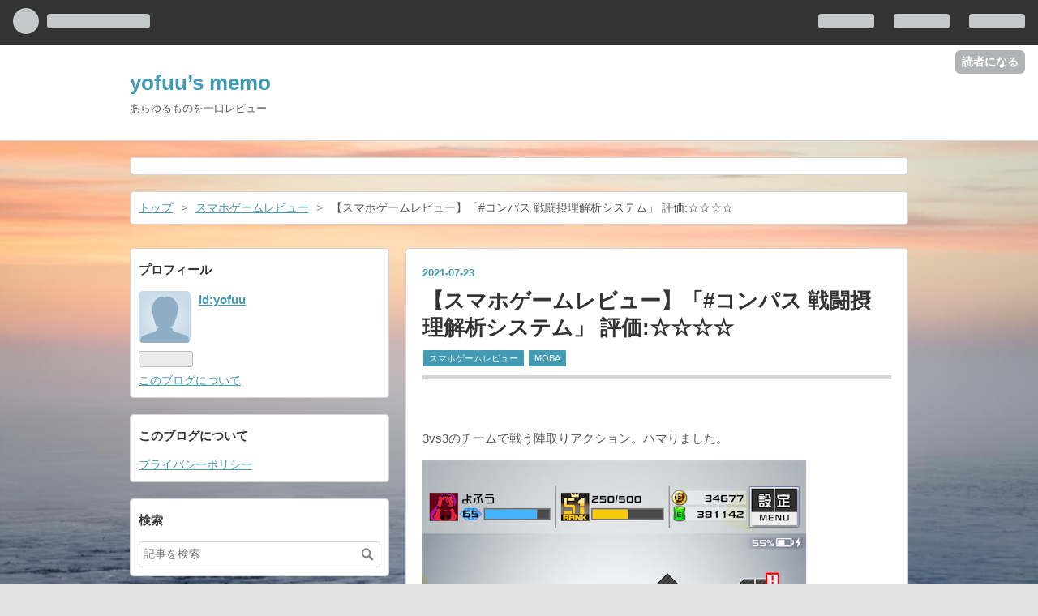

--- FILE ---
content_type: text/html; charset=utf-8
request_url: https://yofuu.hatenablog.com/entry/SPgame/%23%E3%82%B3%E3%83%B3%E3%83%91%E3%82%B9_%E6%88%A6%E9%97%98%E6%91%82%E7%90%86%E8%A7%A3%E6%9E%90%E3%82%B7%E3%82%B9%E3%83%86%E3%83%A0
body_size: 12024
content:
<!DOCTYPE html>
<html
  lang="ja"

data-admin-domain="//blog.hatena.ne.jp"
data-admin-origin="https://blog.hatena.ne.jp"
data-author="yofuu"
data-avail-langs="ja en"
data-blog="yofuu.hatenablog.com"
data-blog-host="yofuu.hatenablog.com"
data-blog-is-public="1"
data-blog-name="yofuu’s memo"
data-blog-owner="yofuu"
data-blog-show-ads="1"
data-blog-show-sleeping-ads=""
data-blog-uri="https://yofuu.hatenablog.com/"
data-blog-uuid="26006613450824632"
data-blogs-uri-base="https://yofuu.hatenablog.com"
data-brand="hatenablog"
data-data-layer="{&quot;hatenablog&quot;:{&quot;admin&quot;:{},&quot;analytics&quot;:{&quot;brand_property_id&quot;:&quot;&quot;,&quot;measurement_id&quot;:&quot;&quot;,&quot;non_sampling_property_id&quot;:&quot;&quot;,&quot;property_id&quot;:&quot;UA-152833970-1&quot;,&quot;separated_property_id&quot;:&quot;UA-29716941-21&quot;},&quot;blog&quot;:{&quot;blog_id&quot;:&quot;26006613450824632&quot;,&quot;content_seems_japanese&quot;:&quot;true&quot;,&quot;disable_ads&quot;:&quot;&quot;,&quot;enable_ads&quot;:&quot;true&quot;,&quot;enable_keyword_link&quot;:&quot;true&quot;,&quot;entry_show_footer_related_entries&quot;:&quot;true&quot;,&quot;force_pc_view&quot;:&quot;true&quot;,&quot;is_public&quot;:&quot;true&quot;,&quot;is_responsive_view&quot;:&quot;true&quot;,&quot;is_sleeping&quot;:&quot;false&quot;,&quot;lang&quot;:&quot;ja&quot;,&quot;name&quot;:&quot;yofuu\u2019s memo&quot;,&quot;owner_name&quot;:&quot;yofuu&quot;,&quot;uri&quot;:&quot;https://yofuu.hatenablog.com/&quot;},&quot;brand&quot;:&quot;hatenablog&quot;,&quot;page_id&quot;:&quot;entry&quot;,&quot;permalink_entry&quot;:{&quot;author_name&quot;:&quot;yofuu&quot;,&quot;categories&quot;:&quot;\u30b9\u30de\u30db\u30b2\u30fc\u30e0\u30ec\u30d3\u30e5\u30fc\tMOBA&quot;,&quot;character_count&quot;:547,&quot;date&quot;:&quot;2021-07-23&quot;,&quot;entry_id&quot;:&quot;26006613789278607&quot;,&quot;first_category&quot;:&quot;\u30b9\u30de\u30db\u30b2\u30fc\u30e0\u30ec\u30d3\u30e5\u30fc&quot;,&quot;hour&quot;:&quot;20&quot;,&quot;title&quot;:&quot;\u3010\u30b9\u30de\u30db\u30b2\u30fc\u30e0\u30ec\u30d3\u30e5\u30fc\u3011\u300c#\u30b3\u30f3\u30d1\u30b9 \u6226\u95d8\u6442\u7406\u89e3\u6790\u30b7\u30b9\u30c6\u30e0\u300d \u8a55\u4fa1:\u2606\u2606\u2606\u2606&quot;,&quot;uri&quot;:&quot;https://yofuu.hatenablog.com/entry/SPgame/%23%E3%82%B3%E3%83%B3%E3%83%91%E3%82%B9_%E6%88%A6%E9%97%98%E6%91%82%E7%90%86%E8%A7%A3%E6%9E%90%E3%82%B7%E3%82%B9%E3%83%86%E3%83%A0&quot;},&quot;pro&quot;:&quot;free&quot;,&quot;router_type&quot;:&quot;blogs&quot;}}"
data-device="pc"
data-dont-recommend-pro="false"
data-global-domain="https://hatena.blog"
data-globalheader-color="b"
data-globalheader-type="pc"
data-has-touch-view="1"
data-help-url="https://help.hatenablog.com"
data-no-suggest-touch-view="1"
data-page="entry"
data-parts-domain="https://hatenablog-parts.com"
data-plus-available=""
data-pro="false"
data-router-type="blogs"
data-sentry-dsn="https://03a33e4781a24cf2885099fed222b56d@sentry.io/1195218"
data-sentry-environment="production"
data-sentry-sample-rate="0.1"
data-static-domain="https://cdn.blog.st-hatena.com"
data-version="6ea2223fdead71a0305297e57edb30"




  data-initial-state="{}"

  >
  <head prefix="og: http://ogp.me/ns# fb: http://ogp.me/ns/fb# article: http://ogp.me/ns/article#">

  

  
  <meta name="viewport" content="width=device-width, initial-scale=1.0" />


  


  

  <meta name="robots" content="max-image-preview:large" />


  <meta charset="utf-8"/>
  <meta http-equiv="X-UA-Compatible" content="IE=7; IE=9; IE=10; IE=11" />
  <title>【スマホゲームレビュー】「#コンパス 戦闘摂理解析システム」 評価:☆☆☆☆ - yofuu’s memo</title>

  
  <link rel="canonical" href="https://yofuu.hatenablog.com/entry/SPgame/%23%E3%82%B3%E3%83%B3%E3%83%91%E3%82%B9_%E6%88%A6%E9%97%98%E6%91%82%E7%90%86%E8%A7%A3%E6%9E%90%E3%82%B7%E3%82%B9%E3%83%86%E3%83%A0"/>



  

<meta itemprop="name" content="【スマホゲームレビュー】「#コンパス 戦闘摂理解析システム」 評価:☆☆☆☆ - yofuu’s memo"/>

  <meta itemprop="image" content="https://cdn.image.st-hatena.com/image/scale/ae462723884bcd7ff9e43b2de085e53df6295df7/backend=imagemagick;version=1;width=1300/https%3A%2F%2Fcdn-ak.f.st-hatena.com%2Fimages%2Ffotolife%2Fy%2Fyofuu%2F20210722%2F20210722092726.png"/>


  <meta property="og:title" content="【スマホゲームレビュー】「#コンパス 戦闘摂理解析システム」 評価:☆☆☆☆ - yofuu’s memo"/>
<meta property="og:type" content="article"/>
  <meta property="og:url" content="https://yofuu.hatenablog.com/entry/SPgame/%23%E3%82%B3%E3%83%B3%E3%83%91%E3%82%B9_%E6%88%A6%E9%97%98%E6%91%82%E7%90%86%E8%A7%A3%E6%9E%90%E3%82%B7%E3%82%B9%E3%83%86%E3%83%A0"/>

  <meta property="og:image" content="https://cdn.image.st-hatena.com/image/scale/ae462723884bcd7ff9e43b2de085e53df6295df7/backend=imagemagick;version=1;width=1300/https%3A%2F%2Fcdn-ak.f.st-hatena.com%2Fimages%2Ffotolife%2Fy%2Fyofuu%2F20210722%2F20210722092726.png"/>

<meta property="og:image:alt" content="【スマホゲームレビュー】「#コンパス 戦闘摂理解析システム」 評価:☆☆☆☆ - yofuu’s memo"/>
    <meta property="og:description" content="3vs3のチームで戦う陣取りアクション。ハマりました。" />
<meta property="og:site_name" content="yofuu’s memo"/>

  <meta property="article:published_time" content="2021-07-23T11:00:00Z" />

    <meta property="article:tag" content="スマホゲームレビュー" />
    <meta property="article:tag" content="MOBA" />
      <meta name="twitter:card"  content="summary_large_image" />
    <meta name="twitter:image" content="https://cdn.image.st-hatena.com/image/scale/ae462723884bcd7ff9e43b2de085e53df6295df7/backend=imagemagick;version=1;width=1300/https%3A%2F%2Fcdn-ak.f.st-hatena.com%2Fimages%2Ffotolife%2Fy%2Fyofuu%2F20210722%2F20210722092726.png" />  <meta name="twitter:title" content="【スマホゲームレビュー】「#コンパス 戦闘摂理解析システム」 評価:☆☆☆☆ - yofuu’s memo" />    <meta name="twitter:description" content="3vs3のチームで戦う陣取りアクション。ハマりました。" />  <meta name="twitter:app:name:iphone" content="はてなブログアプリ" />
  <meta name="twitter:app:id:iphone" content="583299321" />
  <meta name="twitter:app:url:iphone" content="hatenablog:///open?uri=https%3A%2F%2Fyofuu.hatenablog.com%2Fentry%2FSPgame%2F%2523%25E3%2582%25B3%25E3%2583%25B3%25E3%2583%2591%25E3%2582%25B9_%25E6%2588%25A6%25E9%2597%2598%25E6%2591%2582%25E7%2590%2586%25E8%25A7%25A3%25E6%259E%2590%25E3%2582%25B7%25E3%2582%25B9%25E3%2583%2586%25E3%2583%25A0" />  <meta name="twitter:site" content="@yofuu00" />
  
    <meta name="description" content="3vs3のチームで戦う陣取りアクション。ハマりました。" />
    <meta name="google-site-verification" content="hWSgFMjeG2HEZzORqghFTjaUkeMp3WeIZGMxr8V2TlQ" />


  
<script
  id="embed-gtm-data-layer-loader"
  data-data-layer-page-specific="{&quot;hatenablog&quot;:{&quot;blogs_permalink&quot;:{&quot;blog_afc_issued&quot;:&quot;false&quot;,&quot;has_related_entries_with_elasticsearch&quot;:&quot;true&quot;,&quot;entry_afc_issued&quot;:&quot;false&quot;,&quot;is_blog_sleeping&quot;:&quot;false&quot;,&quot;is_author_pro&quot;:&quot;false&quot;}}}"
>
(function() {
  function loadDataLayer(elem, attrName) {
    if (!elem) { return {}; }
    var json = elem.getAttribute(attrName);
    if (!json) { return {}; }
    return JSON.parse(json);
  }

  var globalVariables = loadDataLayer(
    document.documentElement,
    'data-data-layer'
  );
  var pageSpecificVariables = loadDataLayer(
    document.getElementById('embed-gtm-data-layer-loader'),
    'data-data-layer-page-specific'
  );

  var variables = [globalVariables, pageSpecificVariables];

  if (!window.dataLayer) {
    window.dataLayer = [];
  }

  for (var i = 0; i < variables.length; i++) {
    window.dataLayer.push(variables[i]);
  }
})();
</script>

<!-- Google Tag Manager -->
<script>(function(w,d,s,l,i){w[l]=w[l]||[];w[l].push({'gtm.start':
new Date().getTime(),event:'gtm.js'});var f=d.getElementsByTagName(s)[0],
j=d.createElement(s),dl=l!='dataLayer'?'&l='+l:'';j.async=true;j.src=
'https://www.googletagmanager.com/gtm.js?id='+i+dl;f.parentNode.insertBefore(j,f);
})(window,document,'script','dataLayer','GTM-P4CXTW');</script>
<!-- End Google Tag Manager -->











  <link rel="shortcut icon" href="https://yofuu.hatenablog.com/icon/favicon">
<link rel="apple-touch-icon" href="https://yofuu.hatenablog.com/icon/touch">
<link rel="icon" sizes="192x192" href="https://yofuu.hatenablog.com/icon/link">

  

<link rel="alternate" type="application/atom+xml" title="Atom" href="https://yofuu.hatenablog.com/feed"/>
<link rel="alternate" type="application/rss+xml" title="RSS2.0" href="https://yofuu.hatenablog.com/rss"/>

  <link rel="alternate" type="application/json+oembed" href="https://hatena.blog/oembed?url=https%3A%2F%2Fyofuu.hatenablog.com%2Fentry%2FSPgame%2F%2523%25E3%2582%25B3%25E3%2583%25B3%25E3%2583%2591%25E3%2582%25B9_%25E6%2588%25A6%25E9%2597%2598%25E6%2591%2582%25E7%2590%2586%25E8%25A7%25A3%25E6%259E%2590%25E3%2582%25B7%25E3%2582%25B9%25E3%2583%2586%25E3%2583%25A0&amp;format=json" title="oEmbed Profile of 【スマホゲームレビュー】「#コンパス 戦闘摂理解析システム」 評価:☆☆☆☆"/>
<link rel="alternate" type="text/xml+oembed" href="https://hatena.blog/oembed?url=https%3A%2F%2Fyofuu.hatenablog.com%2Fentry%2FSPgame%2F%2523%25E3%2582%25B3%25E3%2583%25B3%25E3%2583%2591%25E3%2582%25B9_%25E6%2588%25A6%25E9%2597%2598%25E6%2591%2582%25E7%2590%2586%25E8%25A7%25A3%25E6%259E%2590%25E3%2582%25B7%25E3%2582%25B9%25E3%2583%2586%25E3%2583%25A0&amp;format=xml" title="oEmbed Profile of 【スマホゲームレビュー】「#コンパス 戦闘摂理解析システム」 評価:☆☆☆☆"/>
  
  <link rel="author" href="http://www.hatena.ne.jp/yofuu/">

  

  


  
    
<link rel="stylesheet" type="text/css" href="https://cdn.blog.st-hatena.com/css/blog.css?version=6ea2223fdead71a0305297e57edb30"/>

    
  <link rel="stylesheet" type="text/css" href="https://usercss.blog.st-hatena.com/blog_style/26006613450824632/19967270b9285c12a0ba9be6028e2f01640c7319"/>
  
  

  

  
<script> </script>

  
<style>
  div#google_afc_user,
  div.google-afc-user-container,
  div.google_afc_image,
  div.google_afc_blocklink {
      display: block !important;
  }
</style>


  
    <script src="https://cdn.pool.st-hatena.com/valve/valve.js" async></script>
<script id="test-valve-definition">
  var valve = window.valve || [];

  valve.push(function(v) {
    
    

    v.config({
      service: 'blog',
      content: {
        result: 'adtrust',
        documentIds: ["blog:entry:26006613789278607"]
      }
    });
    v.defineDFPSlot({"lazy":1,"sizes":{"mappings":[[[320,568],[[336,280],[300,250],"fluid"]],[[0,0],[[300,250]]]]},"slotId":"ad-in-entry","unit":"/4374287/blog_pc_entry_sleep_in-article"});    v.defineDFPSlot({"lazy":"","sizes":[[300,250],[336,280],[468,60],"fluid"],"slotId":"google_afc_user_container_0","unit":"/4374287/blog_user"});
    v.sealDFPSlots();
  });
</script>

  

  
    <script type="application/ld+json">{"@context":"http://schema.org","@type":"Article","dateModified":"2021-07-23T20:00:16+09:00","datePublished":"2021-07-23T20:00:00+09:00","description":"3vs3のチームで戦う陣取りアクション。ハマりました。","headline":"【スマホゲームレビュー】「#コンパス 戦闘摂理解析システム」 評価:☆☆☆☆","image":["https://cdn-ak.f.st-hatena.com/images/fotolife/y/yofuu/20210722/20210722092726.png"],"mainEntityOfPage":{"@id":"https://yofuu.hatenablog.com/entry/SPgame/%23%E3%82%B3%E3%83%B3%E3%83%91%E3%82%B9_%E6%88%A6%E9%97%98%E6%91%82%E7%90%86%E8%A7%A3%E6%9E%90%E3%82%B7%E3%82%B9%E3%83%86%E3%83%A0","@type":"WebPage"}}</script>

  

  

  

</head>

  <body class="page-entry enable-top-editarea category-スマホゲームレビュー category-MOBA globalheader-ng-enabled">
    

<div id="globalheader-container"
  data-brand="hatenablog"
  
  >
  <iframe id="globalheader" height="37" frameborder="0" allowTransparency="true"></iframe>
</div>


  
  
  
    <nav class="
      blog-controlls
      
    ">
      <div class="blog-controlls-blog-icon">
        <a href="https://yofuu.hatenablog.com/">
          <img src="https://cdn.blog.st-hatena.com/images/admin/blog-icon-noimage.png" alt="yofuu’s memo"/>
        </a>
      </div>
      <div class="blog-controlls-title">
        <a href="https://yofuu.hatenablog.com/">yofuu’s memo</a>
      </div>
      <a href="https://blog.hatena.ne.jp/yofuu/yofuu.hatenablog.com/subscribe?utm_medium=button&amp;utm_campaign=subscribe_blog&amp;utm_source=blogs_topright_button" class="blog-controlls-subscribe-btn test-blog-header-controlls-subscribe">
        読者になる
      </a>
    </nav>
  

  <div id="container">
    <div id="container-inner">
      <header id="blog-title" data-brand="hatenablog">
  <div id="blog-title-inner" >
    <div id="blog-title-content">
      <h1 id="title"><a href="https://yofuu.hatenablog.com/">yofuu’s memo</a></h1>
      
        <h2 id="blog-description">あらゆるものを一口レビュー</h2>
      
    </div>
  </div>
</header>

      
  <div id="top-editarea">
    <script data-ad-client="ca-pub-3053384006298394" async src="https://pagead2.googlesyndication.com/pagead/js/adsbygoogle.js"></script>
  </div>


      
          <div id="top-box">
    <div class="breadcrumb" data-test-id="breadcrumb">
      <div class="breadcrumb-inner">
        <a class="breadcrumb-link" href="https://yofuu.hatenablog.com/"><span>トップ</span></a>          <span class="breadcrumb-gt">&gt;</span>          <span class="breadcrumb-child">            <a class="breadcrumb-child-link" href="https://yofuu.hatenablog.com/archive/category/%E3%82%B9%E3%83%9E%E3%83%9B%E3%82%B2%E3%83%BC%E3%83%A0%E3%83%AC%E3%83%93%E3%83%A5%E3%83%BC"><span>スマホゲームレビュー</span></a>          </span>            <span class="breadcrumb-gt">&gt;</span>          <span class="breadcrumb-child">            <span>【スマホゲームレビュー】「#コンパス 戦闘摂理解析システム」 評価:☆☆☆☆</span>          </span>      </div>
    </div>
  </div>
  <script type="application/ld+json" class="test-breadcrumb-json-ld">
    {"itemListElement":[{"item":{"name":"トップ","@id":"https://yofuu.hatenablog.com/"},"position":1,"@type":"ListItem"},{"position":2,"@type":"ListItem","item":{"name":"スマホゲームレビュー","@id":"https://yofuu.hatenablog.com/archive/category/%E3%82%B9%E3%83%9E%E3%83%9B%E3%82%B2%E3%83%BC%E3%83%A0%E3%83%AC%E3%83%93%E3%83%A5%E3%83%BC"}}],"@context":"http://schema.org","@type":"BreadcrumbList"}
  </script>
      
      




<div id="content" class="hfeed"
  
  >
  <div id="content-inner">
    <div id="wrapper">
      <div id="main">
        <div id="main-inner">
          

          


  


          
  
  <!-- google_ad_section_start -->
  <!-- rakuten_ad_target_begin -->
  
  
  

  

  
    
      
        <article class="entry hentry test-hentry js-entry-article date-first autopagerize_page_element chars-200 words-100 mode-html entry-odd" id="entry-26006613789278607" data-keyword-campaign="" data-uuid="26006613789278607" data-publication-type="entry">
  <div class="entry-inner">
    <header class="entry-header">
  
    <div class="date entry-date first">
    <a href="https://yofuu.hatenablog.com/archive/2021/07/23" rel="nofollow">
      <time datetime="2021-07-23T11:00:00Z" title="2021-07-23T11:00:00Z">
        <span class="date-year">2021</span><span class="hyphen">-</span><span class="date-month">07</span><span class="hyphen">-</span><span class="date-day">23</span>
      </time>
    </a>
      </div>
  <h1 class="entry-title">
  <a href="https://yofuu.hatenablog.com/entry/SPgame/%23%E3%82%B3%E3%83%B3%E3%83%91%E3%82%B9_%E6%88%A6%E9%97%98%E6%91%82%E7%90%86%E8%A7%A3%E6%9E%90%E3%82%B7%E3%82%B9%E3%83%86%E3%83%A0" class="entry-title-link bookmark">【スマホゲームレビュー】「#コンパス 戦闘摂理解析システム」 評価:☆☆☆☆</a>
</h1>

  
  

  <div class="entry-categories categories">
    
    <a href="https://yofuu.hatenablog.com/archive/category/%E3%82%B9%E3%83%9E%E3%83%9B%E3%82%B2%E3%83%BC%E3%83%A0%E3%83%AC%E3%83%93%E3%83%A5%E3%83%BC" class="entry-category-link category-スマホゲームレビュー">スマホゲームレビュー</a>
    
    <a href="https://yofuu.hatenablog.com/archive/category/MOBA" class="entry-category-link category-MOBA">MOBA</a>
    
  </div>


  

  

</header>

    


    <div class="entry-content hatenablog-entry">
  
    <p> </p>
<p>3vs3のチームで戦う陣取りアクション。ハマりました。</p>


<p><img class="hatena-fotolife" title="f:id:yofuu:20210722092726p:image" src="https://cdn-ak.f.st-hatena.com/images/fotolife/y/yofuu/20210722/20210722092726.png" alt="f:id:yofuu:20210722092726p:image" /><br /> </p>
<p>3vs3のチーム同士で「ポータルキー」という拠点を取り合う対戦アクション。</p>
<p>単純に相手を倒すのではなく、陣取りという点がゲーム性を広げていて素晴らしいです。1試合3分という気軽さも良いですね。</p>
<p> </p>
<p>また、4枚までのカードで使える技を選択できる点も戦略性があって面白いです。</p>
<p> <img class="hatena-fotolife" title="f:id:yofuu:20210722092737p:image" src="https://cdn-ak.f.st-hatena.com/images/fotolife/y/yofuu/20210722/20210722092737.png" alt="f:id:yofuu:20210722092737p:image" /></p>
<p> </p>
<p>ノリの良い<a class="keyword" href="http://d.hatena.ne.jp/keyword/VOCALOID">VOCALOID</a>系の音楽がキャ<a class="keyword" href="http://d.hatena.ne.jp/keyword/%A5%E9%A5%AF">ラク</a>ター毎に設定されており、対戦中もそれが流れてゲームを更に盛り上げてくれます。</p>
<p> </p>
<p>日本のゲームだけあってキャ<a class="keyword" href="http://d.hatena.ne.jp/keyword/%A5%E9%A5%AF">ラク</a>ターが日本のアニメや漫画的なデザインなのも好み。良いですね。</p>
<p> <img class="hatena-fotolife" title="f:id:yofuu:20210722092732p:image" src="https://cdn-ak.f.st-hatena.com/images/fotolife/y/yofuu/20210722/20210722092732.png" alt="f:id:yofuu:20210722092732p:image" /></p>
<p> </p>
<p>ただ、唯一にして最大の欠点が、カードのレベルでキャ<a class="keyword" href="http://d.hatena.ne.jp/keyword/%A5%E9%A5%AF">ラク</a>ターの能力値が決まること。このせいで、レベルの高いプレイヤーには何をしても勝てません。</p>
<p>そしてカードのレベルを上げるには課金してガチャを引く必要があります。最大レベルにするには数十万円単位の課金が必要です。</p>
<p> </p>
<p>レベル固定の対戦モードもありますが、メインはレベル差のあるモードなので今一つモチベーションは上がりません。</p>
<p> </p>
<p>かなりハマってやり込んでいたのですが、結局この点がネックになって止めてしまいました。</p>
<p> </p>
<p>ゲーム自体は非常に良いので、特に<a class="keyword" href="http://d.hatena.ne.jp/keyword/VOCALOID">VOCALOID</a>が好きな方は一度プレイしてみて損はないと思います。</p>
    
    




    

  
</div>

    
  <footer class="entry-footer">
    
    <div class="entry-tags-wrapper">
  <div class="entry-tags">  </div>
</div>

    <p class="entry-footer-section track-inview-by-gtm" data-gtm-track-json="{&quot;area&quot;: &quot;finish_reading&quot;}">
  <span class="author vcard"><span class="fn" data-load-nickname="1" data-user-name="yofuu" >yofuu</span></span>
  <span class="entry-footer-time"><a href="https://yofuu.hatenablog.com/entry/SPgame/%23%E3%82%B3%E3%83%B3%E3%83%91%E3%82%B9_%E6%88%A6%E9%97%98%E6%91%82%E7%90%86%E8%A7%A3%E6%9E%90%E3%82%B7%E3%82%B9%E3%83%86%E3%83%A0"><time data-relative datetime="2021-07-23T11:00:00Z" title="2021-07-23T11:00:00Z" class="updated">2021-07-23 20:00</time></a></span>
  
  
  
    <span class="
      entry-footer-subscribe
      
    " data-test-blog-controlls-subscribe>
      <a href="https://blog.hatena.ne.jp/yofuu/yofuu.hatenablog.com/subscribe?utm_campaign=subscribe_blog&amp;utm_medium=button&amp;utm_source=blogs_entry_footer">
        読者になる
      </a>
    </span>
  
</p>

    
  <div
    class="hatena-star-container"
    data-hatena-star-container
    data-hatena-star-url="https://yofuu.hatenablog.com/entry/SPgame/%23%E3%82%B3%E3%83%B3%E3%83%91%E3%82%B9_%E6%88%A6%E9%97%98%E6%91%82%E7%90%86%E8%A7%A3%E6%9E%90%E3%82%B7%E3%82%B9%E3%83%86%E3%83%A0"
    data-hatena-star-title="【スマホゲームレビュー】「#コンパス 戦闘摂理解析システム」 評価:☆☆☆☆"
    data-hatena-star-variant="profile-icon"
    data-hatena-star-profile-url-template="https://blog.hatena.ne.jp/{username}/"
  ></div>


    
<div class="social-buttons">
  
  
    <div class="social-button-item">
      <a href="https://b.hatena.ne.jp/entry/s/yofuu.hatenablog.com/entry/SPgame/%23%E3%82%B3%E3%83%B3%E3%83%91%E3%82%B9_%E6%88%A6%E9%97%98%E6%91%82%E7%90%86%E8%A7%A3%E6%9E%90%E3%82%B7%E3%82%B9%E3%83%86%E3%83%A0" class="hatena-bookmark-button" data-hatena-bookmark-url="https://yofuu.hatenablog.com/entry/SPgame/%23%E3%82%B3%E3%83%B3%E3%83%91%E3%82%B9_%E6%88%A6%E9%97%98%E6%91%82%E7%90%86%E8%A7%A3%E6%9E%90%E3%82%B7%E3%82%B9%E3%83%86%E3%83%A0" data-hatena-bookmark-layout="vertical-balloon" data-hatena-bookmark-lang="ja" title="この記事をはてなブックマークに追加"><img src="https://b.st-hatena.com/images/entry-button/button-only.gif" alt="この記事をはてなブックマークに追加" width="20" height="20" style="border: none;" /></a>
    </div>
  
  
    <div class="social-button-item">
      <div class="fb-share-button" data-layout="box_count" data-href="https://yofuu.hatenablog.com/entry/SPgame/%23%E3%82%B3%E3%83%B3%E3%83%91%E3%82%B9_%E6%88%A6%E9%97%98%E6%91%82%E7%90%86%E8%A7%A3%E6%9E%90%E3%82%B7%E3%82%B9%E3%83%86%E3%83%A0"></div>
    </div>
  
  
    
    
    <div class="social-button-item">
      <a
          class="entry-share-button entry-share-button-twitter test-share-button-twitter"
          href="https://x.com/intent/tweet?text=%E3%80%90%E3%82%B9%E3%83%9E%E3%83%9B%E3%82%B2%E3%83%BC%E3%83%A0%E3%83%AC%E3%83%93%E3%83%A5%E3%83%BC%E3%80%91%E3%80%8C%23%E3%82%B3%E3%83%B3%E3%83%91%E3%82%B9+%E6%88%A6%E9%97%98%E6%91%82%E7%90%86%E8%A7%A3%E6%9E%90%E3%82%B7%E3%82%B9%E3%83%86%E3%83%A0%E3%80%8D+%E8%A9%95%E4%BE%A1%3A%E2%98%86%E2%98%86%E2%98%86%E2%98%86+-+yofuu%E2%80%99s+memo&amp;url=https%3A%2F%2Fyofuu.hatenablog.com%2Fentry%2FSPgame%2F%2523%25E3%2582%25B3%25E3%2583%25B3%25E3%2583%2591%25E3%2582%25B9_%25E6%2588%25A6%25E9%2597%2598%25E6%2591%2582%25E7%2590%2586%25E8%25A7%25A3%25E6%259E%2590%25E3%2582%25B7%25E3%2582%25B9%25E3%2583%2586%25E3%2583%25A0"
          title="X（Twitter）で投稿する"
        ></a>
    </div>
  
  
  
  
  
  
</div>

    
  
  
    
    <div class="google-afc-image test-google-rectangle-ads">      
      
      <div id="google_afc_user_container_0" class="google-afc-user-container google_afc_blocklink2_5 google_afc_boder" data-test-unit="/4374287/blog_user"></div>
      
        <a href="http://blog.hatena.ne.jp/guide/pro" class="open-pro-modal" data-guide-pro-modal-ad-url="https://hatena.blog/guide/pro/modal/ad">広告を非表示にする</a>
      
    </div>
  
  


    <div class="customized-footer">
      

        

          <div class="entry-footer-modules" id="entry-footer-secondary-modules">      
<div class="hatena-module hatena-module-related-entries" >
      
  <!-- Hatena-Epic-has-related-entries-with-elasticsearch:true -->
  <div class="hatena-module-title">
    関連記事
  </div>
  <div class="hatena-module-body">
    <ul class="related-entries hatena-urllist urllist-with-thumbnails">
  
  
    
    <li class="urllist-item related-entries-item">
      <div class="urllist-item-inner related-entries-item-inner">
        
          
                      <a class="urllist-image-link related-entries-image-link" href="https://yofuu.hatenablog.com/entry/SPgame/%E5%B4%A9%E5%A3%8A3rd">
  <img alt="【スマホゲームレビュー】「崩壊3rd」 評価:☆☆☆☆" src="https://cdn.image.st-hatena.com/image/square/8d5023c6dafe17cf3a50016484418bbf2da38c67/backend=imagemagick;height=100;version=1;width=100/https%3A%2F%2Fcdn-ak.f.st-hatena.com%2Fimages%2Ffotolife%2Fy%2Fyofuu%2F20201003%2F20201003235920.jpg" class="urllist-image related-entries-image" title="【スマホゲームレビュー】「崩壊3rd」 評価:☆☆☆☆" width="100" height="100" loading="lazy">
</a>
            <div class="urllist-date-link related-entries-date-link">
  <a href="https://yofuu.hatenablog.com/archive/2020/10/04" rel="nofollow">
    <time datetime="2020-10-04T11:00:00Z" title="2020年10月4日">
      2020-10-04
    </time>
  </a>
</div>

          <a href="https://yofuu.hatenablog.com/entry/SPgame/%E5%B4%A9%E5%A3%8A3rd" class="urllist-title-link related-entries-title-link  urllist-title related-entries-title">【スマホゲームレビュー】「崩壊3rd」 評価:☆☆☆☆</a>




          
          

                      <div class="urllist-entry-body related-entries-entry-body">中国の企業、miHoYoのアクションゲーム。</div>
      </div>
    </li>
  
    
    <li class="urllist-item related-entries-item">
      <div class="urllist-item-inner related-entries-item-inner">
        
          
                      <a class="urllist-image-link related-entries-image-link" href="https://yofuu.hatenablog.com/entry/SPgame/%E3%83%89%E3%83%A9%E3%82%AF%E3%82%A8%E3%83%A9%E3%82%A4%E3%83%90%E3%83%AB%E3%82%BA_%E3%82%A8%E3%83%BC%E3%82%B9">
  <img alt="【スマホゲームレビュー】「ドラゴンクエストライバルズ エース」 評価:☆☆" src="https://cdn.image.st-hatena.com/image/square/f6318c828b72067a40c2d591a412f89377b51d68/backend=imagemagick;height=100;version=1;width=100/https%3A%2F%2Fcdn-ak.f.st-hatena.com%2Fimages%2Ffotolife%2Fy%2Fyofuu%2F20201002%2F20201002223804.png" class="urllist-image related-entries-image" title="【スマホゲームレビュー】「ドラゴンクエストライバルズ エース」 評価:☆☆" width="100" height="100" loading="lazy">
</a>
            <div class="urllist-date-link related-entries-date-link">
  <a href="https://yofuu.hatenablog.com/archive/2020/10/03" rel="nofollow">
    <time datetime="2020-10-03T09:47:12Z" title="2020年10月3日">
      2020-10-03
    </time>
  </a>
</div>

          <a href="https://yofuu.hatenablog.com/entry/SPgame/%E3%83%89%E3%83%A9%E3%82%AF%E3%82%A8%E3%83%A9%E3%82%A4%E3%83%90%E3%83%AB%E3%82%BA_%E3%82%A8%E3%83%BC%E3%82%B9" class="urllist-title-link related-entries-title-link  urllist-title related-entries-title">【スマホゲームレビュー】「ドラゴンクエストライバルズ エース」 評価:☆☆</a>




          
          

                      <div class="urllist-entry-body related-entries-entry-body">ドラゴンクエストの世界で戦うDCG(デジタルカードゲーム)。 ゲ…</div>
      </div>
    </li>
  
    
    <li class="urllist-item related-entries-item">
      <div class="urllist-item-inner related-entries-item-inner">
        
          
                      <a class="urllist-image-link related-entries-image-link" href="https://yofuu.hatenablog.com/entry/SPgame/%E9%81%8A%E6%88%AF%E7%8E%8B_%E3%83%87%E3%83%A5%E3%82%A8%E3%83%AB%E3%83%AA%E3%83%B3%E3%82%AF%E3%82%B9">
  <img alt="【スマホゲームレビュー】「遊戯王 デュエルリンクス」 評価:☆☆" src="https://cdn.image.st-hatena.com/image/square/0a5dd22d1d84f228d302756ec6b937b4eaa4cd78/backend=imagemagick;height=100;version=1;width=100/https%3A%2F%2Fcdn-ak.f.st-hatena.com%2Fimages%2Ffotolife%2Fy%2Fyofuu%2F20200905%2F20200905145742.png" class="urllist-image related-entries-image" title="【スマホゲームレビュー】「遊戯王 デュエルリンクス」 評価:☆☆" width="100" height="100" loading="lazy">
</a>
            <div class="urllist-date-link related-entries-date-link">
  <a href="https://yofuu.hatenablog.com/archive/2020/09/06" rel="nofollow">
    <time datetime="2020-09-06T11:00:00Z" title="2020年9月6日">
      2020-09-06
    </time>
  </a>
</div>

          <a href="https://yofuu.hatenablog.com/entry/SPgame/%E9%81%8A%E6%88%AF%E7%8E%8B_%E3%83%87%E3%83%A5%E3%82%A8%E3%83%AB%E3%83%AA%E3%83%B3%E3%82%AF%E3%82%B9" class="urllist-title-link related-entries-title-link  urllist-title related-entries-title">【スマホゲームレビュー】「遊戯王 デュエルリンクス」 評価:☆☆</a>




          
          

                      <div class="urllist-entry-body related-entries-entry-body">日本で一番プレイ人口が多いと言われるTCG(トレーディングカー…</div>
      </div>
    </li>
  
    
    <li class="urllist-item related-entries-item">
      <div class="urllist-item-inner related-entries-item-inner">
        
          
                      <a class="urllist-image-link related-entries-image-link" href="https://yofuu.hatenablog.com/entry/SPgame/BQM">
  <img alt="【スマホゲームレビュー】「BQM ブロッククエストメーカー」 評価:☆☆" src="https://cdn.image.st-hatena.com/image/square/e75c752de2f653ac8489ce72f8f62c4d6d1d8d50/backend=imagemagick;height=100;version=1;width=100/https%3A%2F%2Fcdn-ak.f.st-hatena.com%2Fimages%2Ffotolife%2Fy%2Fyofuu%2F20200824%2F20200824213238.jpg" class="urllist-image related-entries-image" title="【スマホゲームレビュー】「BQM ブロッククエストメーカー」 評価:☆☆" width="100" height="100" loading="lazy">
</a>
            <div class="urllist-date-link related-entries-date-link">
  <a href="https://yofuu.hatenablog.com/archive/2020/08/29" rel="nofollow">
    <time datetime="2020-08-29T11:00:00Z" title="2020年8月29日">
      2020-08-29
    </time>
  </a>
</div>

          <a href="https://yofuu.hatenablog.com/entry/SPgame/BQM" class="urllist-title-link related-entries-title-link  urllist-title related-entries-title">【スマホゲームレビュー】「BQM ブロッククエストメーカー」 評価:☆☆</a>




          
          

                      <div class="urllist-entry-body related-entries-entry-body">ブロックでダンジョンを作ったり、他の人が作ったダンジョンで…</div>
      </div>
    </li>
  
    
    <li class="urllist-item related-entries-item">
      <div class="urllist-item-inner related-entries-item-inner">
        
          
                      <a class="urllist-image-link related-entries-image-link" href="https://yofuu.hatenablog.com/entry/SPgame/Shadowverse">
  <img alt="【スマホゲームレビュー】「Shadowverse」 評価:☆☆☆" src="https://cdn.image.st-hatena.com/image/square/e0bfe120be6bac3da3e51ca6b1ae1c0d859f7d02/backend=imagemagick;height=100;version=1;width=100/https%3A%2F%2Fcdn-ak.f.st-hatena.com%2Fimages%2Ffotolife%2Fy%2Fyofuu%2F20191111%2F20191111163652.png" class="urllist-image related-entries-image" title="【スマホゲームレビュー】「Shadowverse」 評価:☆☆☆" width="100" height="100" loading="lazy">
</a>
            <div class="urllist-date-link related-entries-date-link">
  <a href="https://yofuu.hatenablog.com/archive/2019/11/16" rel="nofollow">
    <time datetime="2019-11-16T11:00:00Z" title="2019年11月16日">
      2019-11-16
    </time>
  </a>
</div>

          <a href="https://yofuu.hatenablog.com/entry/SPgame/Shadowverse" class="urllist-title-link related-entries-title-link  urllist-title related-entries-title">【スマホゲームレビュー】「Shadowverse」 評価:☆☆☆</a>




          
          

                      <div class="urllist-entry-body related-entries-entry-body">恐らく日本で1番普及しているDCG(デジタルカードゲーム)。実際…</div>
      </div>
    </li>
  
</ul>

  </div>
</div>
  </div>
        

      
    </div>
    
  <div class="comment-box js-comment-box">
    
    <ul class="comment js-comment">
      <li class="read-more-comments" style="display: none;"><a>もっと読む</a></li>
    </ul>
    
      <a class="leave-comment-title js-leave-comment-title">コメントを書く</a>
    
  </div>

  </footer>

  </div>
</article>

      
      
    
  

  
  <!-- rakuten_ad_target_end -->
  <!-- google_ad_section_end -->
  
  
  
  <div class="pager pager-permalink permalink">
    
      
      <span class="pager-prev">
        <a href="https://yofuu.hatenablog.com/entry/SPgame/God_Field" rel="prev">
          <span class="pager-arrow">&laquo; </span>
          【スマホゲームレビュー】「God Field」 …
        </a>
      </span>
    
    
      
      <span class="pager-next">
        <a href="https://yofuu.hatenablog.com/entry/SPgame/PUBG_MOBILE" rel="next">
          【スマホゲームレビュー】「PUBG MIBILE」…
          <span class="pager-arrow"> &raquo;</span>
        </a>
      </span>
    
  </div>


  



        </div>
      </div>

      <aside id="box1">
  <div id="box1-inner">
  </div>
</aside>

    </div><!-- #wrapper -->

    
<aside id="box2">
  
  <div id="box2-inner">
    
      

<div class="hatena-module hatena-module-profile">
  <div class="hatena-module-title">
    プロフィール
  </div>
  <div class="hatena-module-body">
    
    <a href="https://yofuu.hatenablog.com/about" class="profile-icon-link">
      <img src="https://cdn.profile-image.st-hatena.com/users/yofuu/profile.png"
      alt="id:yofuu" class="profile-icon" />
    </a>
    

    
    <span class="id">
      <a href="https://yofuu.hatenablog.com/about" class="hatena-id-link"><span data-load-nickname="1" data-user-name="yofuu">id:yofuu</span></a>
      
  
  


    </span>
    

    

    

    
      <div class="hatena-follow-button-box btn-subscribe js-hatena-follow-button-box"
  
  >

  <a href="#" class="hatena-follow-button js-hatena-follow-button">
    <span class="subscribing">
      <span class="foreground">読者です</span>
      <span class="background">読者をやめる</span>
    </span>
    <span class="unsubscribing" data-track-name="profile-widget-subscribe-button" data-track-once>
      <span class="foreground">読者になる</span>
      <span class="background">読者になる</span>
    </span>
  </a>
  <div class="subscription-count-box js-subscription-count-box">
    <i></i>
    <u></u>
    <span class="subscription-count js-subscription-count">
    </span>
  </div>
</div>

    

    

    <div class="profile-about">
      <a href="https://yofuu.hatenablog.com/about">このブログについて</a>
    </div>

  </div>
</div>

    
      
<div class="hatena-module hatena-module-html">
    <div class="hatena-module-title">このブログについて</div>
  <div class="hatena-module-body">
    <a href="https://yofuu.hatenablog.com/entry/PrivacyPolicy">プライバシーポリシー</a>
  </div>
</div>

    
      <div class="hatena-module hatena-module-search-box">
  <div class="hatena-module-title">
    検索
  </div>
  <div class="hatena-module-body">
    <form class="search-form" role="search" action="https://yofuu.hatenablog.com/search" method="get">
  <input type="text" name="q" class="search-module-input" value="" placeholder="記事を検索" required>
  <input type="submit" value="検索" class="search-module-button" />
</form>

  </div>
</div>

    
      

<div class="hatena-module hatena-module-category">
  <div class="hatena-module-title">
    カテゴリー
  </div>
  <div class="hatena-module-body">
    <ul class="hatena-urllist">
      
        <li>
          <a href="https://yofuu.hatenablog.com/archive/category/%E4%B8%80%E8%A6%A7" class="category-一覧">
            一覧 (1)
          </a>
        </li>
      
        <li>
          <a href="https://yofuu.hatenablog.com/archive/category/%E3%82%B9%E3%83%9E%E3%83%9B%E3%82%B2%E3%83%BC%E3%83%A0%E3%83%AC%E3%83%93%E3%83%A5%E3%83%BC" class="category-スマホゲームレビュー">
            スマホゲームレビュー (93)
          </a>
        </li>
      
        <li>
          <a href="https://yofuu.hatenablog.com/archive/category/%E6%BC%AB%E7%94%BB%E3%83%AC%E3%83%93%E3%83%A5%E3%83%BC" class="category-漫画レビュー">
            漫画レビュー (175)
          </a>
        </li>
      
        <li>
          <a href="https://yofuu.hatenablog.com/archive/category/%E3%83%96%E3%83%83%E3%82%AF%E3%83%AC%E3%83%93%E3%83%A5%E3%83%BC" class="category-ブックレビュー">
            ブックレビュー (18)
          </a>
        </li>
      
    </ul>
  </div>
</div>

    
      <div class="hatena-module hatena-module-recent-entries ">
  <div class="hatena-module-title">
    <a href="https://yofuu.hatenablog.com/archive">
      最新記事
    </a>
  </div>
  <div class="hatena-module-body">
    <ul class="recent-entries hatena-urllist ">
  
  
    
    <li class="urllist-item recent-entries-item">
      <div class="urllist-item-inner recent-entries-item-inner">
        
          
          
          <a href="https://yofuu.hatenablog.com/entry/comic/%E3%83%86%E3%83%B3%E3%83%97%E3%83%AA%E3%82%BA%E3%83%A0" class="urllist-title-link recent-entries-title-link  urllist-title recent-entries-title">【漫画レビュー(完結)】「テンプリズム」曽田正人、原案:瑞木奏加　評価:☆</a>




          
          

                </div>
    </li>
  
    
    <li class="urllist-item recent-entries-item">
      <div class="urllist-item-inner recent-entries-item-inner">
        
          
          
          <a href="https://yofuu.hatenablog.com/entry/Book/%E3%83%9E%E3%83%83%E3%82%AD%E3%83%B3%E3%82%BC%E3%83%BC%E3%81%8C%E4%BA%88%E6%B8%AC%E3%81%99%E3%82%8B%E6%9C%AA%E6%9D%A5" class="urllist-title-link recent-entries-title-link  urllist-title recent-entries-title">【ブックレビュー】「マッキンゼーが予測する未来」リチャード・ドッブス、ジェームズ・マニーカ、ジョナサン・ウーツェル　評価:☆</a>




          
          

                </div>
    </li>
  
    
    <li class="urllist-item recent-entries-item">
      <div class="urllist-item-inner recent-entries-item-inner">
        
          
          
          <a href="https://yofuu.hatenablog.com/entry/comic/SANDA" class="urllist-title-link recent-entries-title-link  urllist-title recent-entries-title">【漫画レビュー(完結)】「SANDA」板垣巴留(いたがきぱる)　評価:☆☆</a>




          
          

                </div>
    </li>
  
    
    <li class="urllist-item recent-entries-item">
      <div class="urllist-item-inner recent-entries-item-inner">
        
          
          
          <a href="https://yofuu.hatenablog.com/entry/Book/%E8%A6%8B%E3%81%A4%E3%81%91%E3%81%9F%E3%81%84%E3%81%AE%E3%81%AF%E3%80%81%E5%85%89%E3%80%82" class="urllist-title-link recent-entries-title-link  urllist-title recent-entries-title">【ブックレビュー】「見つけたいのは、光。」飛鳥井 千砂　評価:☆☆☆</a>




          
          

                </div>
    </li>
  
    
    <li class="urllist-item recent-entries-item">
      <div class="urllist-item-inner recent-entries-item-inner">
        
          
          
          <a href="https://yofuu.hatenablog.com/entry/Goods/SODAFRESH" class="urllist-title-link recent-entries-title-link  urllist-title recent-entries-title">【雑貨レビュー】「あおぞら　SODA FRESH」　評価:☆☆☆</a>




          
          

                </div>
    </li>
  
</ul>

      </div>
</div>

    
      

<div class="hatena-module hatena-module-archive" data-archive-type="default" data-archive-url="https://yofuu.hatenablog.com/archive">
  <div class="hatena-module-title">
    <a href="https://yofuu.hatenablog.com/archive">月別アーカイブ</a>
  </div>
  <div class="hatena-module-body">
    
      
        <ul class="hatena-urllist">
          
            <li class="archive-module-year archive-module-year-hidden" data-year="2026">
              <div class="archive-module-button">
                <span class="archive-module-hide-button">▼</span>
                <span class="archive-module-show-button">▶</span>
              </div>
              <a href="https://yofuu.hatenablog.com/archive/2026" class="archive-module-year-title archive-module-year-2026">
                2026
              </a>
              <ul class="archive-module-months">
                
                  <li class="archive-module-month">
                    <a href="https://yofuu.hatenablog.com/archive/2026/01" class="archive-module-month-title archive-module-month-2026-1">
                      2026 / 1
                    </a>
                  </li>
                
              </ul>
            </li>
          
            <li class="archive-module-year archive-module-year-hidden" data-year="2025">
              <div class="archive-module-button">
                <span class="archive-module-hide-button">▼</span>
                <span class="archive-module-show-button">▶</span>
              </div>
              <a href="https://yofuu.hatenablog.com/archive/2025" class="archive-module-year-title archive-module-year-2025">
                2025
              </a>
              <ul class="archive-module-months">
                
                  <li class="archive-module-month">
                    <a href="https://yofuu.hatenablog.com/archive/2025/12" class="archive-module-month-title archive-module-month-2025-12">
                      2025 / 12
                    </a>
                  </li>
                
                  <li class="archive-module-month">
                    <a href="https://yofuu.hatenablog.com/archive/2025/06" class="archive-module-month-title archive-module-month-2025-6">
                      2025 / 6
                    </a>
                  </li>
                
                  <li class="archive-module-month">
                    <a href="https://yofuu.hatenablog.com/archive/2025/04" class="archive-module-month-title archive-module-month-2025-4">
                      2025 / 4
                    </a>
                  </li>
                
                  <li class="archive-module-month">
                    <a href="https://yofuu.hatenablog.com/archive/2025/03" class="archive-module-month-title archive-module-month-2025-3">
                      2025 / 3
                    </a>
                  </li>
                
              </ul>
            </li>
          
            <li class="archive-module-year archive-module-year-hidden" data-year="2024">
              <div class="archive-module-button">
                <span class="archive-module-hide-button">▼</span>
                <span class="archive-module-show-button">▶</span>
              </div>
              <a href="https://yofuu.hatenablog.com/archive/2024" class="archive-module-year-title archive-module-year-2024">
                2024
              </a>
              <ul class="archive-module-months">
                
                  <li class="archive-module-month">
                    <a href="https://yofuu.hatenablog.com/archive/2024/10" class="archive-module-month-title archive-module-month-2024-10">
                      2024 / 10
                    </a>
                  </li>
                
                  <li class="archive-module-month">
                    <a href="https://yofuu.hatenablog.com/archive/2024/09" class="archive-module-month-title archive-module-month-2024-9">
                      2024 / 9
                    </a>
                  </li>
                
                  <li class="archive-module-month">
                    <a href="https://yofuu.hatenablog.com/archive/2024/08" class="archive-module-month-title archive-module-month-2024-8">
                      2024 / 8
                    </a>
                  </li>
                
              </ul>
            </li>
          
            <li class="archive-module-year archive-module-year-hidden" data-year="2023">
              <div class="archive-module-button">
                <span class="archive-module-hide-button">▼</span>
                <span class="archive-module-show-button">▶</span>
              </div>
              <a href="https://yofuu.hatenablog.com/archive/2023" class="archive-module-year-title archive-module-year-2023">
                2023
              </a>
              <ul class="archive-module-months">
                
                  <li class="archive-module-month">
                    <a href="https://yofuu.hatenablog.com/archive/2023/10" class="archive-module-month-title archive-module-month-2023-10">
                      2023 / 10
                    </a>
                  </li>
                
                  <li class="archive-module-month">
                    <a href="https://yofuu.hatenablog.com/archive/2023/09" class="archive-module-month-title archive-module-month-2023-9">
                      2023 / 9
                    </a>
                  </li>
                
                  <li class="archive-module-month">
                    <a href="https://yofuu.hatenablog.com/archive/2023/08" class="archive-module-month-title archive-module-month-2023-8">
                      2023 / 8
                    </a>
                  </li>
                
                  <li class="archive-module-month">
                    <a href="https://yofuu.hatenablog.com/archive/2023/07" class="archive-module-month-title archive-module-month-2023-7">
                      2023 / 7
                    </a>
                  </li>
                
                  <li class="archive-module-month">
                    <a href="https://yofuu.hatenablog.com/archive/2023/06" class="archive-module-month-title archive-module-month-2023-6">
                      2023 / 6
                    </a>
                  </li>
                
                  <li class="archive-module-month">
                    <a href="https://yofuu.hatenablog.com/archive/2023/05" class="archive-module-month-title archive-module-month-2023-5">
                      2023 / 5
                    </a>
                  </li>
                
                  <li class="archive-module-month">
                    <a href="https://yofuu.hatenablog.com/archive/2023/03" class="archive-module-month-title archive-module-month-2023-3">
                      2023 / 3
                    </a>
                  </li>
                
                  <li class="archive-module-month">
                    <a href="https://yofuu.hatenablog.com/archive/2023/02" class="archive-module-month-title archive-module-month-2023-2">
                      2023 / 2
                    </a>
                  </li>
                
                  <li class="archive-module-month">
                    <a href="https://yofuu.hatenablog.com/archive/2023/01" class="archive-module-month-title archive-module-month-2023-1">
                      2023 / 1
                    </a>
                  </li>
                
              </ul>
            </li>
          
            <li class="archive-module-year archive-module-year-hidden" data-year="2022">
              <div class="archive-module-button">
                <span class="archive-module-hide-button">▼</span>
                <span class="archive-module-show-button">▶</span>
              </div>
              <a href="https://yofuu.hatenablog.com/archive/2022" class="archive-module-year-title archive-module-year-2022">
                2022
              </a>
              <ul class="archive-module-months">
                
                  <li class="archive-module-month">
                    <a href="https://yofuu.hatenablog.com/archive/2022/12" class="archive-module-month-title archive-module-month-2022-12">
                      2022 / 12
                    </a>
                  </li>
                
                  <li class="archive-module-month">
                    <a href="https://yofuu.hatenablog.com/archive/2022/11" class="archive-module-month-title archive-module-month-2022-11">
                      2022 / 11
                    </a>
                  </li>
                
                  <li class="archive-module-month">
                    <a href="https://yofuu.hatenablog.com/archive/2022/09" class="archive-module-month-title archive-module-month-2022-9">
                      2022 / 9
                    </a>
                  </li>
                
                  <li class="archive-module-month">
                    <a href="https://yofuu.hatenablog.com/archive/2022/08" class="archive-module-month-title archive-module-month-2022-8">
                      2022 / 8
                    </a>
                  </li>
                
                  <li class="archive-module-month">
                    <a href="https://yofuu.hatenablog.com/archive/2022/07" class="archive-module-month-title archive-module-month-2022-7">
                      2022 / 7
                    </a>
                  </li>
                
                  <li class="archive-module-month">
                    <a href="https://yofuu.hatenablog.com/archive/2022/06" class="archive-module-month-title archive-module-month-2022-6">
                      2022 / 6
                    </a>
                  </li>
                
                  <li class="archive-module-month">
                    <a href="https://yofuu.hatenablog.com/archive/2022/05" class="archive-module-month-title archive-module-month-2022-5">
                      2022 / 5
                    </a>
                  </li>
                
                  <li class="archive-module-month">
                    <a href="https://yofuu.hatenablog.com/archive/2022/04" class="archive-module-month-title archive-module-month-2022-4">
                      2022 / 4
                    </a>
                  </li>
                
                  <li class="archive-module-month">
                    <a href="https://yofuu.hatenablog.com/archive/2022/03" class="archive-module-month-title archive-module-month-2022-3">
                      2022 / 3
                    </a>
                  </li>
                
                  <li class="archive-module-month">
                    <a href="https://yofuu.hatenablog.com/archive/2022/02" class="archive-module-month-title archive-module-month-2022-2">
                      2022 / 2
                    </a>
                  </li>
                
              </ul>
            </li>
          
            <li class="archive-module-year archive-module-year-hidden" data-year="2021">
              <div class="archive-module-button">
                <span class="archive-module-hide-button">▼</span>
                <span class="archive-module-show-button">▶</span>
              </div>
              <a href="https://yofuu.hatenablog.com/archive/2021" class="archive-module-year-title archive-module-year-2021">
                2021
              </a>
              <ul class="archive-module-months">
                
                  <li class="archive-module-month">
                    <a href="https://yofuu.hatenablog.com/archive/2021/12" class="archive-module-month-title archive-module-month-2021-12">
                      2021 / 12
                    </a>
                  </li>
                
                  <li class="archive-module-month">
                    <a href="https://yofuu.hatenablog.com/archive/2021/11" class="archive-module-month-title archive-module-month-2021-11">
                      2021 / 11
                    </a>
                  </li>
                
                  <li class="archive-module-month">
                    <a href="https://yofuu.hatenablog.com/archive/2021/10" class="archive-module-month-title archive-module-month-2021-10">
                      2021 / 10
                    </a>
                  </li>
                
                  <li class="archive-module-month">
                    <a href="https://yofuu.hatenablog.com/archive/2021/09" class="archive-module-month-title archive-module-month-2021-9">
                      2021 / 9
                    </a>
                  </li>
                
                  <li class="archive-module-month">
                    <a href="https://yofuu.hatenablog.com/archive/2021/08" class="archive-module-month-title archive-module-month-2021-8">
                      2021 / 8
                    </a>
                  </li>
                
                  <li class="archive-module-month">
                    <a href="https://yofuu.hatenablog.com/archive/2021/07" class="archive-module-month-title archive-module-month-2021-7">
                      2021 / 7
                    </a>
                  </li>
                
                  <li class="archive-module-month">
                    <a href="https://yofuu.hatenablog.com/archive/2021/05" class="archive-module-month-title archive-module-month-2021-5">
                      2021 / 5
                    </a>
                  </li>
                
                  <li class="archive-module-month">
                    <a href="https://yofuu.hatenablog.com/archive/2021/04" class="archive-module-month-title archive-module-month-2021-4">
                      2021 / 4
                    </a>
                  </li>
                
                  <li class="archive-module-month">
                    <a href="https://yofuu.hatenablog.com/archive/2021/01" class="archive-module-month-title archive-module-month-2021-1">
                      2021 / 1
                    </a>
                  </li>
                
              </ul>
            </li>
          
            <li class="archive-module-year archive-module-year-hidden" data-year="2020">
              <div class="archive-module-button">
                <span class="archive-module-hide-button">▼</span>
                <span class="archive-module-show-button">▶</span>
              </div>
              <a href="https://yofuu.hatenablog.com/archive/2020" class="archive-module-year-title archive-module-year-2020">
                2020
              </a>
              <ul class="archive-module-months">
                
                  <li class="archive-module-month">
                    <a href="https://yofuu.hatenablog.com/archive/2020/12" class="archive-module-month-title archive-module-month-2020-12">
                      2020 / 12
                    </a>
                  </li>
                
                  <li class="archive-module-month">
                    <a href="https://yofuu.hatenablog.com/archive/2020/11" class="archive-module-month-title archive-module-month-2020-11">
                      2020 / 11
                    </a>
                  </li>
                
                  <li class="archive-module-month">
                    <a href="https://yofuu.hatenablog.com/archive/2020/10" class="archive-module-month-title archive-module-month-2020-10">
                      2020 / 10
                    </a>
                  </li>
                
                  <li class="archive-module-month">
                    <a href="https://yofuu.hatenablog.com/archive/2020/09" class="archive-module-month-title archive-module-month-2020-9">
                      2020 / 9
                    </a>
                  </li>
                
                  <li class="archive-module-month">
                    <a href="https://yofuu.hatenablog.com/archive/2020/08" class="archive-module-month-title archive-module-month-2020-8">
                      2020 / 8
                    </a>
                  </li>
                
                  <li class="archive-module-month">
                    <a href="https://yofuu.hatenablog.com/archive/2020/07" class="archive-module-month-title archive-module-month-2020-7">
                      2020 / 7
                    </a>
                  </li>
                
                  <li class="archive-module-month">
                    <a href="https://yofuu.hatenablog.com/archive/2020/06" class="archive-module-month-title archive-module-month-2020-6">
                      2020 / 6
                    </a>
                  </li>
                
                  <li class="archive-module-month">
                    <a href="https://yofuu.hatenablog.com/archive/2020/05" class="archive-module-month-title archive-module-month-2020-5">
                      2020 / 5
                    </a>
                  </li>
                
                  <li class="archive-module-month">
                    <a href="https://yofuu.hatenablog.com/archive/2020/04" class="archive-module-month-title archive-module-month-2020-4">
                      2020 / 4
                    </a>
                  </li>
                
                  <li class="archive-module-month">
                    <a href="https://yofuu.hatenablog.com/archive/2020/03" class="archive-module-month-title archive-module-month-2020-3">
                      2020 / 3
                    </a>
                  </li>
                
                  <li class="archive-module-month">
                    <a href="https://yofuu.hatenablog.com/archive/2020/02" class="archive-module-month-title archive-module-month-2020-2">
                      2020 / 2
                    </a>
                  </li>
                
                  <li class="archive-module-month">
                    <a href="https://yofuu.hatenablog.com/archive/2020/01" class="archive-module-month-title archive-module-month-2020-1">
                      2020 / 1
                    </a>
                  </li>
                
              </ul>
            </li>
          
            <li class="archive-module-year archive-module-year-hidden" data-year="2019">
              <div class="archive-module-button">
                <span class="archive-module-hide-button">▼</span>
                <span class="archive-module-show-button">▶</span>
              </div>
              <a href="https://yofuu.hatenablog.com/archive/2019" class="archive-module-year-title archive-module-year-2019">
                2019
              </a>
              <ul class="archive-module-months">
                
                  <li class="archive-module-month">
                    <a href="https://yofuu.hatenablog.com/archive/2019/12" class="archive-module-month-title archive-module-month-2019-12">
                      2019 / 12
                    </a>
                  </li>
                
                  <li class="archive-module-month">
                    <a href="https://yofuu.hatenablog.com/archive/2019/11" class="archive-module-month-title archive-module-month-2019-11">
                      2019 / 11
                    </a>
                  </li>
                
                  <li class="archive-module-month">
                    <a href="https://yofuu.hatenablog.com/archive/2019/10" class="archive-module-month-title archive-module-month-2019-10">
                      2019 / 10
                    </a>
                  </li>
                
              </ul>
            </li>
          
        </ul>
      
    
  </div>
</div>

    
      <div class="hatena-module hatena-module-links">
  <div class="hatena-module-title">
    リンク
  </div>
  <div class="hatena-module-body">
    <ul class="hatena-urllist">
      
        <li>
          <a href="https://hatena.blog/">はてなブログ</a>
        </li>
      
        <li>
          <a href="https://hatena.blog/guide?via=200109">ブログをはじめる</a>
        </li>
      
        <li>
          <a href="http://blog.hatenablog.com">週刊はてなブログ</a>
        </li>
      
        <li>
          <a href="https://hatena.blog/guide/pro">はてなブログPro</a>
        </li>
      
    </ul>
  </div>
</div>

    
    
  </div>
</aside>


  </div>
</div>




      

      

    </div>
  </div>
  
<footer id="footer" data-brand="hatenablog">
  <div id="footer-inner">
    
      <div style="display:none !important" class="guest-footer js-guide-register test-blogs-register-guide" data-action="guide-register">
  <div class="guest-footer-content">
    <h3>はてなブログをはじめよう！</h3>
    <p>yofuuさんは、はてなブログを使っています。あなたもはてなブログをはじめてみませんか？</p>
    <div class="guest-footer-btn-container">
      <div  class="guest-footer-btn">
        <a class="btn btn-register js-inherit-ga" href="https://blog.hatena.ne.jp/register?via=200227" target="_blank">はてなブログをはじめる（無料）</a>
      </div>
      <div  class="guest-footer-btn">
        <a href="https://hatena.blog/guide" target="_blank">はてなブログとは</a>
      </div>
    </div>
  </div>
</div>

    
    <address class="footer-address">
      <a href="https://yofuu.hatenablog.com/">
        <img src="https://cdn.blog.st-hatena.com/images/admin/blog-icon-noimage.png" width="16" height="16" alt="yofuu’s memo"/>
        <span class="footer-address-name">yofuu’s memo</span>
      </a>
    </address>
    <p class="services">
      Powered by <a href="https://hatena.blog/">Hatena Blog</a>
      |
        <a href="https://blog.hatena.ne.jp/-/abuse_report?target_url=https%3A%2F%2Fyofuu.hatenablog.com%2Fentry%2FSPgame%2F%2523%25E3%2582%25B3%25E3%2583%25B3%25E3%2583%2591%25E3%2582%25B9_%25E6%2588%25A6%25E9%2597%2598%25E6%2591%2582%25E7%2590%2586%25E8%25A7%25A3%25E6%259E%2590%25E3%2582%25B7%25E3%2582%25B9%25E3%2583%2586%25E3%2583%25A0" class="report-abuse-link test-report-abuse-link" target="_blank">ブログを報告する</a>
    </p>
  </div>
</footer>


  
  <script async src="https://s.hatena.ne.jp/js/widget/star.js"></script>
  
  
  <script>
    if (typeof window.Hatena === 'undefined') {
      window.Hatena = {};
    }
    if (!Hatena.hasOwnProperty('Star')) {
      Hatena.Star = {
        VERSION: 2,
      };
    }
  </script>


  
    <div id="fb-root"></div>
<script>(function(d, s, id) {
  var js, fjs = d.getElementsByTagName(s)[0];
  if (d.getElementById(id)) return;
  js = d.createElement(s); js.id = id;
  js.src = "//connect.facebook.net/ja_JP/sdk.js#xfbml=1&appId=719729204785177&version=v17.0";
  fjs.parentNode.insertBefore(js, fjs);
}(document, 'script', 'facebook-jssdk'));</script>

  
  

<div class="quote-box">
  <div class="tooltip-quote tooltip-quote-stock">
    <i class="blogicon-quote" title="引用をストック"></i>
  </div>
  <div class="tooltip-quote tooltip-quote-tweet js-tooltip-quote-tweet">
    <a class="js-tweet-quote" target="_blank" data-track-name="quote-tweet" data-track-once>
      <img src="https://cdn.blog.st-hatena.com/images/admin/quote/quote-x-icon.svg?version=6ea2223fdead71a0305297e57edb30" title="引用して投稿する" >
    </a>
  </div>
</div>

<div class="quote-stock-panel" id="quote-stock-message-box" style="position: absolute; z-index: 3000">
  <div class="message-box" id="quote-stock-succeeded-message" style="display: none">
    <p>引用をストックしました</p>
    <button class="btn btn-primary" id="quote-stock-show-editor-button" data-track-name="curation-quote-edit-button">ストック一覧を見る</button>
    <button class="btn quote-stock-close-message-button">閉じる</button>
  </div>

  <div class="message-box" id="quote-login-required-message" style="display: none">
    <p>引用するにはまずログインしてください</p>
    <button class="btn btn-primary" id="quote-login-button">ログイン</button>
    <button class="btn quote-stock-close-message-button">閉じる</button>
  </div>

  <div class="error-box" id="quote-stock-failed-message" style="display: none">
    <p>引用をストックできませんでした。再度お試しください</p>
    <button class="btn quote-stock-close-message-button">閉じる</button>
  </div>

  <div class="error-box" id="unstockable-quote-message-box" style="display: none; position: absolute; z-index: 3000;">
    <p>限定公開記事のため引用できません。</p>
  </div>
</div>

<script type="x-underscore-template" id="js-requote-button-template">
  <div class="requote-button js-requote-button">
    <button class="requote-button-btn tipsy-top" title="引用する"><i class="blogicon-quote"></i></button>
  </div>
</script>



  
  <div id="hidden-subscribe-button" style="display: none;">
    <div class="hatena-follow-button-box btn-subscribe js-hatena-follow-button-box"
  
  >

  <a href="#" class="hatena-follow-button js-hatena-follow-button">
    <span class="subscribing">
      <span class="foreground">読者です</span>
      <span class="background">読者をやめる</span>
    </span>
    <span class="unsubscribing" data-track-name="profile-widget-subscribe-button" data-track-once>
      <span class="foreground">読者になる</span>
      <span class="background">読者になる</span>
    </span>
  </a>
  <div class="subscription-count-box js-subscription-count-box">
    <i></i>
    <u></u>
    <span class="subscription-count js-subscription-count">
    </span>
  </div>
</div>

  </div>

  



    


  <script async src="https://platform.twitter.com/widgets.js" charset="utf-8"></script>

<script src="https://b.st-hatena.com/js/bookmark_button.js" charset="utf-8" async="async"></script>


<script type="text/javascript" src="https://cdn.blog.st-hatena.com/js/external/jquery.min.js?v=1.12.4&amp;version=6ea2223fdead71a0305297e57edb30"></script>







<script src="https://cdn.blog.st-hatena.com/js/texts-ja.js?version=6ea2223fdead71a0305297e57edb30"></script>



  <script id="vendors-js" data-env="production" src="https://cdn.blog.st-hatena.com/js/vendors.js?version=6ea2223fdead71a0305297e57edb30" crossorigin="anonymous"></script>

<script id="hatenablog-js" data-env="production" src="https://cdn.blog.st-hatena.com/js/hatenablog.js?version=6ea2223fdead71a0305297e57edb30" crossorigin="anonymous" data-page-id="entry"></script>


  <script>Hatena.Diary.GlobalHeader.init()</script>







    
  <script id="valve-dmp" data-service="blog" src="https://cdn.pool.st-hatena.com/valve/dmp.js" data-test-id="dmpjs" async></script>


    





  </body>
</html>



--- FILE ---
content_type: text/html; charset=utf-8
request_url: https://www.google.com/recaptcha/api2/aframe
body_size: 248
content:
<!DOCTYPE HTML><html><head><meta http-equiv="content-type" content="text/html; charset=UTF-8"></head><body><script nonce="VssGDWdyl-65PuVlA8697A">/** Anti-fraud and anti-abuse applications only. See google.com/recaptcha */ try{var clients={'sodar':'https://pagead2.googlesyndication.com/pagead/sodar?'};window.addEventListener("message",function(a){try{if(a.source===window.parent){var b=JSON.parse(a.data);var c=clients[b['id']];if(c){var d=document.createElement('img');d.src=c+b['params']+'&rc='+(localStorage.getItem("rc::a")?sessionStorage.getItem("rc::b"):"");window.document.body.appendChild(d);sessionStorage.setItem("rc::e",parseInt(sessionStorage.getItem("rc::e")||0)+1);localStorage.setItem("rc::h",'1768858645718');}}}catch(b){}});window.parent.postMessage("_grecaptcha_ready", "*");}catch(b){}</script></body></html>

--- FILE ---
content_type: text/javascript
request_url: https://cdn.blog.st-hatena.com/js/hatenablog.js?version=6ea2223fdead71a0305297e57edb30
body_size: 88393
content:
(()=>{var e,t={47482:e=>{var t=1;function n(e){var t=[];for(var n in e)t.push(encodeURIComponent(n)+"="+encodeURIComponent(e[n]));return t.join("&")}e.exports=function(e){return new Promise((function(r,o){var i=document.createElement("script"),s=e.url;if(e.params){var a=n(e.params);a&&(s+=(s.indexOf("?")>=0?"&":"?")+a)}function c(){i&&(i.onload=i.onreadystatechange=i.onerror=null,i.parentNode&&i.parentNode.removeChild(i),i=null)}i.async=!0;var u="axiosJsonpCallback"+t++,l=window[u],d=!1;window[u]=function(e){(window[u]=l,d)||r({data:e,status:200})};var p={_:(new Date).getTime()};p[e.callbackParamName||"callback"]=u,s+=(s.indexOf("?")>=0?"&":"?")+n(p),i.onload=i.onreadystatechange=function(){i.readyState&&!/loaded|complete/.test(i.readyState)||c()},i.onerror=function(){c(),o(new Error("Network Error"))},e.cancelToken&&e.cancelToken.promise.then((function(e){i&&(d=!0,o(e))})),i.src=s,document.head.appendChild(i)}))}},73354:()=>{window.define=void 0},58253:(e,t,n)=>{"use strict";var r={};n.r(r),n.d(r,{VERSION:()=>y,after:()=>Jt,all:()=>mn,allKeys:()=>Oe,any:()=>gn,assign:()=>Je,before:()=>Kt,bind:()=>Bt,bindAll:()=>Dt,chain:()=>At,chunk:()=>Xn,clone:()=>Xe,collect:()=>un,compact:()=>Fn,compose:()=>Gt,constant:()=>pe,contains:()=>vn,countBy:()=>Pn,create:()=>Ve,debounce:()=>Ht,default:()=>tr,defaults:()=>Ke,defer:()=>Ut,delay:()=>Ft,detect:()=>sn,difference:()=>zn,drop:()=>Dn,each:()=>cn,escape:()=>wt,every:()=>mn,extend:()=>Ge,extendOwn:()=>Je,filter:()=>fn,find:()=>sn,findIndex:()=>Zt,findKey:()=>Vt,findLastIndex:()=>en,findWhere:()=>an,first:()=>Nn,flatten:()=>Un,foldl:()=>dn,foldr:()=>pn,forEach:()=>cn,functions:()=>We,get:()=>rt,groupBy:()=>$n,has:()=>ot,head:()=>Nn,identity:()=>it,include:()=>vn,includes:()=>vn,indexBy:()=>On,indexOf:()=>rn,initial:()=>Rn,inject:()=>dn,intersection:()=>Gn,invert:()=>He,invoke:()=>yn,isArguments:()=>ue,isArray:()=>se,isArrayBuffer:()=>V,isBoolean:()=>U,isDataView:()=>ie,isDate:()=>G,isElement:()=>z,isEmpty:()=>Se,isEqual:()=>$e,isError:()=>K,isFinite:()=>le,isFunction:()=>ee,isMap:()=>Ne,isMatch:()=>Ee,isNaN:()=>de,isNull:()=>q,isNumber:()=>Y,isObject:()=>D,isRegExp:()=>J,isSet:()=>qe,isString:()=>W,isSymbol:()=>Q,isTypedArray:()=>ye,isUndefined:()=>F,isWeakMap:()=>De,isWeakSet:()=>Fe,iteratee:()=>lt,keys:()=>_e,last:()=>qn,lastIndexOf:()=>on,map:()=>un,mapObject:()=>pt,matcher:()=>st,matches:()=>st,max:()=>_n,memoize:()=>qt,methods:()=>We,min:()=>Sn,mixin:()=>er,negate:()=>Yt,noop:()=>ft,now:()=>vt,object:()=>Qn,omit:()=>Bn,once:()=>Qt,pairs:()=>ze,partial:()=>Mt,partition:()=>An,pick:()=>Mn,pluck:()=>bn,property:()=>at,propertyOf:()=>ht,random:()=>gt,range:()=>Vn,reduce:()=>dn,reduceRight:()=>pn,reject:()=>hn,rest:()=>Dn,restArguments:()=>N,result:()=>$t,sample:()=>Tn,select:()=>fn,shuffle:()=>kn,size:()=>jn,some:()=>gn,sortBy:()=>Cn,sortedIndex:()=>tn,tail:()=>Dn,take:()=>Nn,tap:()=>Ze,template:()=>It,templateSettings:()=>St,throttle:()=>zt,times:()=>mt,toArray:()=>xn,toPath:()=>et,transpose:()=>Jn,unescape:()=>_t,union:()=>Yn,uniq:()=>Wn,unique:()=>Wn,uniqueId:()=>Pt,unzip:()=>Jn,values:()=>Ue,where:()=>wn,without:()=>Hn,wrap:()=>Wt,zip:()=>Kn});var o={};n.r(o),n.d(o,{init:()=>wc});var i={};n.r(i),n.d(i,{init:()=>Sc});var s={};n.r(s),n.d(s,{init:()=>Ec});var a={};n.r(a),n.d(a,{init:()=>xc});var c={};n.r(c),n.d(c,{init:()=>Tc});var u={};n.r(u),n.d(u,{init:()=>nu});var l={};n.r(l),n.d(l,{default:()=>ou});var d={};n.r(d),n.d(d,{init:()=>il});var p={};n.r(p),n.d(p,{init:()=>fl});var f={};n.r(f),n.d(f,{init:()=>hl});var h={};n.r(h),n.d(h,{init:()=>ml});var m={};n.r(m),n.d(m,{init:()=>gl});n(98992),n(54520),n(3949),n(72577);var g=n(41669),v=n.n(g),y="1.13.2",b="object"==typeof self&&self.self===self&&self||"object"==typeof global&&global.global===global&&global||Function("return this")()||{},w=Array.prototype,_=Object.prototype,S="undefined"!=typeof Symbol?Symbol.prototype:null,E=w.push,x=w.slice,T=_.toString,k=_.hasOwnProperty,C="undefined"!=typeof ArrayBuffer,I="undefined"!=typeof DataView,$=Array.isArray,O=Object.keys,P=Object.create,A=C&&ArrayBuffer.isView,j=isNaN,L=isFinite,M=!{toString:null}.propertyIsEnumerable("toString"),B=["valueOf","isPrototypeOf","toString","propertyIsEnumerable","hasOwnProperty","toLocaleString"],R=Math.pow(2,53)-1;function N(e,t){return t=null==t?e.length-1:+t,function(){for(var n=Math.max(arguments.length-t,0),r=Array(n),o=0;o<n;o++)r[o]=arguments[o+t];switch(t){case 0:return e.call(this,r);case 1:return e.call(this,arguments[0],r);case 2:return e.call(this,arguments[0],arguments[1],r)}var i=Array(t+1);for(o=0;o<t;o++)i[o]=arguments[o];return i[t]=r,e.apply(this,i)}}function D(e){var t=typeof e;return"function"===t||"object"===t&&!!e}function q(e){return null===e}function F(e){return void 0===e}function U(e){return!0===e||!1===e||"[object Boolean]"===T.call(e)}function z(e){return!(!e||1!==e.nodeType)}function H(e){var t="[object "+e+"]";return function(e){return T.call(e)===t}}const W=H("String"),Y=H("Number"),G=H("Date"),J=H("RegExp"),K=H("Error"),Q=H("Symbol"),V=H("ArrayBuffer");var X=H("Function"),Z=b.document&&b.document.childNodes;"object"!=typeof Int8Array&&"function"!=typeof Z&&(X=function(e){return"function"==typeof e||!1});const ee=X,te=H("Object");var ne=I&&te(new DataView(new ArrayBuffer(8))),re="undefined"!=typeof Map&&te(new Map),oe=H("DataView");const ie=ne?function(e){return null!=e&&ee(e.getInt8)&&V(e.buffer)}:oe,se=$||H("Array");function ae(e,t){return null!=e&&k.call(e,t)}var ce=H("Arguments");!function(){ce(arguments)||(ce=function(e){return ae(e,"callee")})}();const ue=ce;function le(e){return!Q(e)&&L(e)&&!isNaN(parseFloat(e))}function de(e){return Y(e)&&j(e)}function pe(e){return function(){return e}}function fe(e){return function(t){var n=e(t);return"number"==typeof n&&n>=0&&n<=R}}function he(e){return function(t){return null==t?void 0:t[e]}}const me=he("byteLength"),ge=fe(me);var ve=/\[object ((I|Ui)nt(8|16|32)|Float(32|64)|Uint8Clamped|Big(I|Ui)nt64)Array\]/;const ye=C?function(e){return A?A(e)&&!ie(e):ge(e)&&ve.test(T.call(e))}:pe(!1),be=he("length");function we(e,t){t=function(e){for(var t={},n=e.length,r=0;r<n;++r)t[e[r]]=!0;return{contains:function(e){return!0===t[e]},push:function(n){return t[n]=!0,e.push(n)}}}(t);var n=B.length,r=e.constructor,o=ee(r)&&r.prototype||_,i="constructor";for(ae(e,i)&&!t.contains(i)&&t.push(i);n--;)(i=B[n])in e&&e[i]!==o[i]&&!t.contains(i)&&t.push(i)}function _e(e){if(!D(e))return[];if(O)return O(e);var t=[];for(var n in e)ae(e,n)&&t.push(n);return M&&we(e,t),t}function Se(e){if(null==e)return!0;var t=be(e);return"number"==typeof t&&(se(e)||W(e)||ue(e))?0===t:0===be(_e(e))}function Ee(e,t){var n=_e(t),r=n.length;if(null==e)return!r;for(var o=Object(e),i=0;i<r;i++){var s=n[i];if(t[s]!==o[s]||!(s in o))return!1}return!0}function xe(e){return e instanceof xe?e:this instanceof xe?void(this._wrapped=e):new xe(e)}function Te(e){return new Uint8Array(e.buffer||e,e.byteOffset||0,me(e))}xe.VERSION=y,xe.prototype.value=function(){return this._wrapped},xe.prototype.valueOf=xe.prototype.toJSON=xe.prototype.value,xe.prototype.toString=function(){return String(this._wrapped)};var ke="[object DataView]";function Ce(e,t,n,r){if(e===t)return 0!==e||1/e==1/t;if(null==e||null==t)return!1;if(e!=e)return t!=t;var o=typeof e;return("function"===o||"object"===o||"object"==typeof t)&&Ie(e,t,n,r)}function Ie(e,t,n,r){e instanceof xe&&(e=e._wrapped),t instanceof xe&&(t=t._wrapped);var o=T.call(e);if(o!==T.call(t))return!1;if(ne&&"[object Object]"==o&&ie(e)){if(!ie(t))return!1;o=ke}switch(o){case"[object RegExp]":case"[object String]":return""+e==""+t;case"[object Number]":return+e!=+e?+t!=+t:0==+e?1/+e==1/t:+e==+t;case"[object Date]":case"[object Boolean]":return+e==+t;case"[object Symbol]":return S.valueOf.call(e)===S.valueOf.call(t);case"[object ArrayBuffer]":case ke:return Ie(Te(e),Te(t),n,r)}var i="[object Array]"===o;if(!i&&ye(e)){if(me(e)!==me(t))return!1;if(e.buffer===t.buffer&&e.byteOffset===t.byteOffset)return!0;i=!0}if(!i){if("object"!=typeof e||"object"!=typeof t)return!1;var s=e.constructor,a=t.constructor;if(s!==a&&!(ee(s)&&s instanceof s&&ee(a)&&a instanceof a)&&"constructor"in e&&"constructor"in t)return!1}r=r||[];for(var c=(n=n||[]).length;c--;)if(n[c]===e)return r[c]===t;if(n.push(e),r.push(t),i){if((c=e.length)!==t.length)return!1;for(;c--;)if(!Ce(e[c],t[c],n,r))return!1}else{var u,l=_e(e);if(c=l.length,_e(t).length!==c)return!1;for(;c--;)if(!ae(t,u=l[c])||!Ce(e[u],t[u],n,r))return!1}return n.pop(),r.pop(),!0}function $e(e,t){return Ce(e,t)}function Oe(e){if(!D(e))return[];var t=[];for(var n in e)t.push(n);return M&&we(e,t),t}function Pe(e){var t=be(e);return function(n){if(null==n)return!1;var r=Oe(n);if(be(r))return!1;for(var o=0;o<t;o++)if(!ee(n[e[o]]))return!1;return e!==Be||!ee(n[Ae])}}var Ae="forEach",je=["clear","delete"],Le=["get","has","set"],Me=je.concat(Ae,Le),Be=je.concat(Le),Re=["add"].concat(je,Ae,"has");const Ne=re?Pe(Me):H("Map"),De=re?Pe(Be):H("WeakMap"),qe=re?Pe(Re):H("Set"),Fe=H("WeakSet");function Ue(e){for(var t=_e(e),n=t.length,r=Array(n),o=0;o<n;o++)r[o]=e[t[o]];return r}function ze(e){for(var t=_e(e),n=t.length,r=Array(n),o=0;o<n;o++)r[o]=[t[o],e[t[o]]];return r}function He(e){for(var t={},n=_e(e),r=0,o=n.length;r<o;r++)t[e[n[r]]]=n[r];return t}function We(e){var t=[];for(var n in e)ee(e[n])&&t.push(n);return t.sort()}function Ye(e,t){return function(n){var r=arguments.length;if(t&&(n=Object(n)),r<2||null==n)return n;for(var o=1;o<r;o++)for(var i=arguments[o],s=e(i),a=s.length,c=0;c<a;c++){var u=s[c];t&&void 0!==n[u]||(n[u]=i[u])}return n}}const Ge=Ye(Oe),Je=Ye(_e),Ke=Ye(Oe,!0);function Qe(e){if(!D(e))return{};if(P)return P(e);var t=function(){};t.prototype=e;var n=new t;return t.prototype=null,n}function Ve(e,t){var n=Qe(e);return t&&Je(n,t),n}function Xe(e){return D(e)?se(e)?e.slice():Ge({},e):e}function Ze(e,t){return t(e),e}function et(e){return se(e)?e:[e]}function tt(e){return xe.toPath(e)}function nt(e,t){for(var n=t.length,r=0;r<n;r++){if(null==e)return;e=e[t[r]]}return n?e:void 0}function rt(e,t,n){var r=nt(e,tt(t));return F(r)?n:r}function ot(e,t){for(var n=(t=tt(t)).length,r=0;r<n;r++){var o=t[r];if(!ae(e,o))return!1;e=e[o]}return!!n}function it(e){return e}function st(e){return e=Je({},e),function(t){return Ee(t,e)}}function at(e){return e=tt(e),function(t){return nt(t,e)}}function ct(e,t,n){if(void 0===t)return e;switch(null==n?3:n){case 1:return function(n){return e.call(t,n)};case 3:return function(n,r,o){return e.call(t,n,r,o)};case 4:return function(n,r,o,i){return e.call(t,n,r,o,i)}}return function(){return e.apply(t,arguments)}}function ut(e,t,n){return null==e?it:ee(e)?ct(e,t,n):D(e)&&!se(e)?st(e):at(e)}function lt(e,t){return ut(e,t,1/0)}function dt(e,t,n){return xe.iteratee!==lt?xe.iteratee(e,t):ut(e,t,n)}function pt(e,t,n){t=dt(t,n);for(var r=_e(e),o=r.length,i={},s=0;s<o;s++){var a=r[s];i[a]=t(e[a],a,e)}return i}function ft(){}function ht(e){return null==e?ft:function(t){return rt(e,t)}}function mt(e,t,n){var r=Array(Math.max(0,e));t=ct(t,n,1);for(var o=0;o<e;o++)r[o]=t(o);return r}function gt(e,t){return null==t&&(t=e,e=0),e+Math.floor(Math.random()*(t-e+1))}xe.toPath=et,xe.iteratee=lt;const vt=Date.now||function(){return(new Date).getTime()};function yt(e){var t=function(t){return e[t]},n="(?:"+_e(e).join("|")+")",r=RegExp(n),o=RegExp(n,"g");return function(e){return e=null==e?"":""+e,r.test(e)?e.replace(o,t):e}}const bt={"&":"&amp;","<":"&lt;",">":"&gt;",'"':"&quot;","'":"&#x27;","`":"&#x60;"},wt=yt(bt),_t=yt(He(bt)),St=xe.templateSettings={evaluate:/<%([\s\S]+?)%>/g,interpolate:/<%=([\s\S]+?)%>/g,escape:/<%-([\s\S]+?)%>/g};var Et=/(.)^/,xt={"'":"'","\\":"\\","\r":"r","\n":"n","\u2028":"u2028","\u2029":"u2029"},Tt=/\\|'|\r|\n|\u2028|\u2029/g;function kt(e){return"\\"+xt[e]}var Ct=/^\s*(\w|\$)+\s*$/;function It(e,t,n){!t&&n&&(t=n),t=Ke({},t,xe.templateSettings);var r=RegExp([(t.escape||Et).source,(t.interpolate||Et).source,(t.evaluate||Et).source].join("|")+"|$","g"),o=0,i="__p+='";e.replace(r,(function(t,n,r,s,a){return i+=e.slice(o,a).replace(Tt,kt),o=a+t.length,n?i+="'+\n((__t=("+n+"))==null?'':_.escape(__t))+\n'":r?i+="'+\n((__t=("+r+"))==null?'':__t)+\n'":s&&(i+="';\n"+s+"\n__p+='"),t})),i+="';\n";var s,a=t.variable;if(a){if(!Ct.test(a))throw new Error("variable is not a bare identifier: "+a)}else i="with(obj||{}){\n"+i+"}\n",a="obj";i="var __t,__p='',__j=Array.prototype.join,print=function(){__p+=__j.call(arguments,'');};\n"+i+"return __p;\n";try{s=new Function(a,"_",i)}catch(e){throw e.source=i,e}var c=function(e){return s.call(this,e,xe)};return c.source="function("+a+"){\n"+i+"}",c}function $t(e,t,n){var r=(t=tt(t)).length;if(!r)return ee(n)?n.call(e):n;for(var o=0;o<r;o++){var i=null==e?void 0:e[t[o]];void 0===i&&(i=n,o=r),e=ee(i)?i.call(e):i}return e}var Ot=0;function Pt(e){var t=++Ot+"";return e?e+t:t}function At(e){var t=xe(e);return t._chain=!0,t}function jt(e,t,n,r,o){if(!(r instanceof t))return e.apply(n,o);var i=Qe(e.prototype),s=e.apply(i,o);return D(s)?s:i}var Lt=N((function(e,t){var n=Lt.placeholder,r=function(){for(var o=0,i=t.length,s=Array(i),a=0;a<i;a++)s[a]=t[a]===n?arguments[o++]:t[a];for(;o<arguments.length;)s.push(arguments[o++]);return jt(e,r,this,this,s)};return r}));Lt.placeholder=xe;const Mt=Lt,Bt=N((function(e,t,n){if(!ee(e))throw new TypeError("Bind must be called on a function");var r=N((function(o){return jt(e,r,t,this,n.concat(o))}));return r})),Rt=fe(be);function Nt(e,t,n,r){if(r=r||[],t||0===t){if(t<=0)return r.concat(e)}else t=1/0;for(var o=r.length,i=0,s=be(e);i<s;i++){var a=e[i];if(Rt(a)&&(se(a)||ue(a)))if(t>1)Nt(a,t-1,n,r),o=r.length;else for(var c=0,u=a.length;c<u;)r[o++]=a[c++];else n||(r[o++]=a)}return r}const Dt=N((function(e,t){var n=(t=Nt(t,!1,!1)).length;if(n<1)throw new Error("bindAll must be passed function names");for(;n--;){var r=t[n];e[r]=Bt(e[r],e)}return e}));function qt(e,t){var n=function(r){var o=n.cache,i=""+(t?t.apply(this,arguments):r);return ae(o,i)||(o[i]=e.apply(this,arguments)),o[i]};return n.cache={},n}const Ft=N((function(e,t,n){return setTimeout((function(){return e.apply(null,n)}),t)})),Ut=Mt(Ft,xe,1);function zt(e,t,n){var r,o,i,s,a=0;n||(n={});var c=function(){a=!1===n.leading?0:vt(),r=null,s=e.apply(o,i),r||(o=i=null)},u=function(){var u=vt();a||!1!==n.leading||(a=u);var l=t-(u-a);return o=this,i=arguments,l<=0||l>t?(r&&(clearTimeout(r),r=null),a=u,s=e.apply(o,i),r||(o=i=null)):r||!1===n.trailing||(r=setTimeout(c,l)),s};return u.cancel=function(){clearTimeout(r),a=0,r=o=i=null},u}function Ht(e,t,n){var r,o,i,s,a,c=function(){var u=vt()-o;t>u?r=setTimeout(c,t-u):(r=null,n||(s=e.apply(a,i)),r||(i=a=null))},u=N((function(u){return a=this,i=u,o=vt(),r||(r=setTimeout(c,t),n&&(s=e.apply(a,i))),s}));return u.cancel=function(){clearTimeout(r),r=i=a=null},u}function Wt(e,t){return Mt(t,e)}function Yt(e){return function(){return!e.apply(this,arguments)}}function Gt(){var e=arguments,t=e.length-1;return function(){for(var n=t,r=e[t].apply(this,arguments);n--;)r=e[n].call(this,r);return r}}function Jt(e,t){return function(){if(--e<1)return t.apply(this,arguments)}}function Kt(e,t){var n;return function(){return--e>0&&(n=t.apply(this,arguments)),e<=1&&(t=null),n}}const Qt=Mt(Kt,2);function Vt(e,t,n){t=dt(t,n);for(var r,o=_e(e),i=0,s=o.length;i<s;i++)if(t(e[r=o[i]],r,e))return r}function Xt(e){return function(t,n,r){n=dt(n,r);for(var o=be(t),i=e>0?0:o-1;i>=0&&i<o;i+=e)if(n(t[i],i,t))return i;return-1}}const Zt=Xt(1),en=Xt(-1);function tn(e,t,n,r){for(var o=(n=dt(n,r,1))(t),i=0,s=be(e);i<s;){var a=Math.floor((i+s)/2);n(e[a])<o?i=a+1:s=a}return i}function nn(e,t,n){return function(r,o,i){var s=0,a=be(r);if("number"==typeof i)e>0?s=i>=0?i:Math.max(i+a,s):a=i>=0?Math.min(i+1,a):i+a+1;else if(n&&i&&a)return r[i=n(r,o)]===o?i:-1;if(o!=o)return(i=t(x.call(r,s,a),de))>=0?i+s:-1;for(i=e>0?s:a-1;i>=0&&i<a;i+=e)if(r[i]===o)return i;return-1}}const rn=nn(1,Zt,tn),on=nn(-1,en);function sn(e,t,n){var r=(Rt(e)?Zt:Vt)(e,t,n);if(void 0!==r&&-1!==r)return e[r]}function an(e,t){return sn(e,st(t))}function cn(e,t,n){var r,o;if(t=ct(t,n),Rt(e))for(r=0,o=e.length;r<o;r++)t(e[r],r,e);else{var i=_e(e);for(r=0,o=i.length;r<o;r++)t(e[i[r]],i[r],e)}return e}function un(e,t,n){t=dt(t,n);for(var r=!Rt(e)&&_e(e),o=(r||e).length,i=Array(o),s=0;s<o;s++){var a=r?r[s]:s;i[s]=t(e[a],a,e)}return i}function ln(e){return function(t,n,r,o){var i=arguments.length>=3;return function(t,n,r,o){var i=!Rt(t)&&_e(t),s=(i||t).length,a=e>0?0:s-1;for(o||(r=t[i?i[a]:a],a+=e);a>=0&&a<s;a+=e){var c=i?i[a]:a;r=n(r,t[c],c,t)}return r}(t,ct(n,o,4),r,i)}}const dn=ln(1),pn=ln(-1);function fn(e,t,n){var r=[];return t=dt(t,n),cn(e,(function(e,n,o){t(e,n,o)&&r.push(e)})),r}function hn(e,t,n){return fn(e,Yt(dt(t)),n)}function mn(e,t,n){t=dt(t,n);for(var r=!Rt(e)&&_e(e),o=(r||e).length,i=0;i<o;i++){var s=r?r[i]:i;if(!t(e[s],s,e))return!1}return!0}function gn(e,t,n){t=dt(t,n);for(var r=!Rt(e)&&_e(e),o=(r||e).length,i=0;i<o;i++){var s=r?r[i]:i;if(t(e[s],s,e))return!0}return!1}function vn(e,t,n,r){return Rt(e)||(e=Ue(e)),("number"!=typeof n||r)&&(n=0),rn(e,t,n)>=0}const yn=N((function(e,t,n){var r,o;return ee(t)?o=t:(t=tt(t),r=t.slice(0,-1),t=t[t.length-1]),un(e,(function(e){var i=o;if(!i){if(r&&r.length&&(e=nt(e,r)),null==e)return;i=e[t]}return null==i?i:i.apply(e,n)}))}));function bn(e,t){return un(e,at(t))}function wn(e,t){return fn(e,st(t))}function _n(e,t,n){var r,o,i=-1/0,s=-1/0;if(null==t||"number"==typeof t&&"object"!=typeof e[0]&&null!=e)for(var a=0,c=(e=Rt(e)?e:Ue(e)).length;a<c;a++)null!=(r=e[a])&&r>i&&(i=r);else t=dt(t,n),cn(e,(function(e,n,r){((o=t(e,n,r))>s||o===-1/0&&i===-1/0)&&(i=e,s=o)}));return i}function Sn(e,t,n){var r,o,i=1/0,s=1/0;if(null==t||"number"==typeof t&&"object"!=typeof e[0]&&null!=e)for(var a=0,c=(e=Rt(e)?e:Ue(e)).length;a<c;a++)null!=(r=e[a])&&r<i&&(i=r);else t=dt(t,n),cn(e,(function(e,n,r){((o=t(e,n,r))<s||o===1/0&&i===1/0)&&(i=e,s=o)}));return i}var En=/[^\ud800-\udfff]|[\ud800-\udbff][\udc00-\udfff]|[\ud800-\udfff]/g;function xn(e){return e?se(e)?x.call(e):W(e)?e.match(En):Rt(e)?un(e,it):Ue(e):[]}function Tn(e,t,n){if(null==t||n)return Rt(e)||(e=Ue(e)),e[gt(e.length-1)];var r=xn(e),o=be(r);t=Math.max(Math.min(t,o),0);for(var i=o-1,s=0;s<t;s++){var a=gt(s,i),c=r[s];r[s]=r[a],r[a]=c}return r.slice(0,t)}function kn(e){return Tn(e,1/0)}function Cn(e,t,n){var r=0;return t=dt(t,n),bn(un(e,(function(e,n,o){return{value:e,index:r++,criteria:t(e,n,o)}})).sort((function(e,t){var n=e.criteria,r=t.criteria;if(n!==r){if(n>r||void 0===n)return 1;if(n<r||void 0===r)return-1}return e.index-t.index})),"value")}function In(e,t){return function(n,r,o){var i=t?[[],[]]:{};return r=dt(r,o),cn(n,(function(t,o){var s=r(t,o,n);e(i,t,s)})),i}}const $n=In((function(e,t,n){ae(e,n)?e[n].push(t):e[n]=[t]})),On=In((function(e,t,n){e[n]=t})),Pn=In((function(e,t,n){ae(e,n)?e[n]++:e[n]=1})),An=In((function(e,t,n){e[n?0:1].push(t)}),!0);function jn(e){return null==e?0:Rt(e)?e.length:_e(e).length}function Ln(e,t,n){return t in n}const Mn=N((function(e,t){var n={},r=t[0];if(null==e)return n;ee(r)?(t.length>1&&(r=ct(r,t[1])),t=Oe(e)):(r=Ln,t=Nt(t,!1,!1),e=Object(e));for(var o=0,i=t.length;o<i;o++){var s=t[o],a=e[s];r(a,s,e)&&(n[s]=a)}return n})),Bn=N((function(e,t){var n,r=t[0];return ee(r)?(r=Yt(r),t.length>1&&(n=t[1])):(t=un(Nt(t,!1,!1),String),r=function(e,n){return!vn(t,n)}),Mn(e,r,n)}));function Rn(e,t,n){return x.call(e,0,Math.max(0,e.length-(null==t||n?1:t)))}function Nn(e,t,n){return null==e||e.length<1?null==t||n?void 0:[]:null==t||n?e[0]:Rn(e,e.length-t)}function Dn(e,t,n){return x.call(e,null==t||n?1:t)}function qn(e,t,n){return null==e||e.length<1?null==t||n?void 0:[]:null==t||n?e[e.length-1]:Dn(e,Math.max(0,e.length-t))}function Fn(e){return fn(e,Boolean)}function Un(e,t){return Nt(e,t,!1)}const zn=N((function(e,t){return t=Nt(t,!0,!0),fn(e,(function(e){return!vn(t,e)}))})),Hn=N((function(e,t){return zn(e,t)}));function Wn(e,t,n,r){U(t)||(r=n,n=t,t=!1),null!=n&&(n=dt(n,r));for(var o=[],i=[],s=0,a=be(e);s<a;s++){var c=e[s],u=n?n(c,s,e):c;t&&!n?(s&&i===u||o.push(c),i=u):n?vn(i,u)||(i.push(u),o.push(c)):vn(o,c)||o.push(c)}return o}const Yn=N((function(e){return Wn(Nt(e,!0,!0))}));function Gn(e){for(var t=[],n=arguments.length,r=0,o=be(e);r<o;r++){var i=e[r];if(!vn(t,i)){var s;for(s=1;s<n&&vn(arguments[s],i);s++);s===n&&t.push(i)}}return t}function Jn(e){for(var t=e&&_n(e,be).length||0,n=Array(t),r=0;r<t;r++)n[r]=bn(e,r);return n}const Kn=N(Jn);function Qn(e,t){for(var n={},r=0,o=be(e);r<o;r++)t?n[e[r]]=t[r]:n[e[r][0]]=e[r][1];return n}function Vn(e,t,n){null==t&&(t=e||0,e=0),n||(n=t<e?-1:1);for(var r=Math.max(Math.ceil((t-e)/n),0),o=Array(r),i=0;i<r;i++,e+=n)o[i]=e;return o}function Xn(e,t){if(null==t||t<1)return[];for(var n=[],r=0,o=e.length;r<o;)n.push(x.call(e,r,r+=t));return n}function Zn(e,t){return e._chain?xe(t).chain():t}function er(e){return cn(We(e),(function(t){var n=xe[t]=e[t];xe.prototype[t]=function(){var e=[this._wrapped];return E.apply(e,arguments),Zn(this,n.apply(xe,e))}})),xe}cn(["pop","push","reverse","shift","sort","splice","unshift"],(function(e){var t=w[e];xe.prototype[e]=function(){var n=this._wrapped;return null!=n&&(t.apply(n,arguments),"shift"!==e&&"splice"!==e||0!==n.length||delete n[0]),Zn(this,n)}})),cn(["concat","join","slice"],(function(e){var t=w[e];xe.prototype[e]=function(){var e=this._wrapped;return null!=e&&(e=t.apply(e,arguments)),Zn(this,e)}}));const tr=xe;var nr=er(r);nr._=nr;const rr=e=>{const t=document.documentElement;return t?t.getAttribute("data-".concat(e)):null},or=()=>{const e=rr("version");return e?"version=".concat(e):""},ir=e=>rr("blogs-uri-base")+e,sr=e=>{const t=rr("static-domain");let n;return n=e.indexOf("?")>=0?"&":"?",t+e+n+or()},ar=()=>rr("admin-domain"),cr=e=>"https:".concat(ar()).concat(e),ur=e=>"".concat(rr("admin-domain")).concat(e);var lr=n(82490);function dr(e,t){var n=Object.keys(e);if(Object.getOwnPropertySymbols){var r=Object.getOwnPropertySymbols(e);t&&(r=r.filter((function(t){return Object.getOwnPropertyDescriptor(e,t).enumerable}))),n.push.apply(n,r)}return n}function pr(e){for(var t=1;t<arguments.length;t++){var n=null!=arguments[t]?arguments[t]:{};t%2?dr(Object(n),!0).forEach((function(t){fr(e,t,n[t])})):Object.getOwnPropertyDescriptors?Object.defineProperties(e,Object.getOwnPropertyDescriptors(n)):dr(Object(n)).forEach((function(t){Object.defineProperty(e,t,Object.getOwnPropertyDescriptor(n,t))}))}return e}function fr(e,t,n){return(t=function(e){var t=function(e,t){if("object"!=typeof e||!e)return e;var n=e[Symbol.toPrimitive];if(void 0!==n){var r=n.call(e,t||"default");if("object"!=typeof r)return r;throw new TypeError("@@toPrimitive must return a primitive value.")}return("string"===t?String:Number)(e)}(e,"string");return"symbol"==typeof t?t:t+""}(t))in e?Object.defineProperty(e,t,{value:n,enumerable:!0,configurable:!0,writable:!0}):e[t]=n,e}const hr={ping(){if(!rr("blogs-uri-base"))return;const e=ur("/api/log"),t={uri:location.href,referer:document.referrer};v().ajax({url:e,type:"get",cache:!1,data:t,xhrFields:{withCredentials:!0}}).fail((()=>{const n=lr.A.stringify(pr(pr({},t),{},{_:(new Date).getTime()}));(new Image).src="".concat(e,"?").concat(n)}))}};n(42762),n(33110);var mr=n(37007),gr=n(66550),vr=n(95200),yr=n(94988),br=n(74733);function wr(){const e=(0,vr.EU)();return(0,gr.h)(e).getCurrentScope()}function _r(){const e=(0,vr.EU)();return(0,gr.h)(e).getIsolationScope()}function Sr(...e){const t=(0,vr.EU)(),n=(0,gr.h)(t);if(2===e.length){const[t,r]=e;return t?n.withSetScope(t,r):n.withScope(r)}return n.withScope(e[0])}function Er(){return wr().getClient()}function xr(e){const t=e.getPropagationContext(),{traceId:n,parentSpanId:r,propagationSpanId:o}=t,i={trace_id:n,span_id:o||(0,br.Z)()};return r&&(i.parent_span_id=r),i}const Tr="production";var kr=n(26674),Cr=n(19282),Ir=n(64208);function $r(e){return new Pr((t=>{t(e)}))}function Or(e){return new Pr(((t,n)=>{n(e)}))}class Pr{constructor(e){this._state=0,this._handlers=[],this._runExecutor(e)}then(e,t){return new Pr(((n,r)=>{this._handlers.push([!1,t=>{if(e)try{n(e(t))}catch(e){r(e)}else n(t)},e=>{if(t)try{n(t(e))}catch(e){r(e)}else r(e)}]),this._executeHandlers()}))}catch(e){return this.then((e=>e),e)}finally(e){return new Pr(((t,n)=>{let r,o;return this.then((t=>{o=!1,r=t,e&&e()}),(t=>{o=!0,r=t,e&&e()})).then((()=>{o?n(r):t(r)}))}))}_executeHandlers(){if(0===this._state)return;const e=this._handlers.slice();this._handlers=[],e.forEach((e=>{e[0]||(1===this._state&&e[1](this._value),2===this._state&&e[2](this._value),e[0]=!0)}))}_runExecutor(e){const t=(e,t)=>{0===this._state&&((0,Ir.Qg)(t)?t.then(n,r):(this._state=e,this._value=t,this._executeHandlers()))},n=e=>{t(1,e)},r=e=>{t(2,e)};try{e(n,r)}catch(e){r(e)}}}function Ar(e,t,n,r=0){try{const o=jr(t,n,e,r);return(0,Ir.Qg)(o)?o:$r(o)}catch(e){return Or(e)}}function jr(e,t,n,r){const o=n[r];if(!e||!o)return e;const i=o({...e},t);return kr.T&&null===i&&Cr.Yz.log(`Event processor "${o.id||"?"}" dropped event`),(0,Ir.Qg)(i)?i.then((e=>jr(e,t,n,r+1))):jr(i,t,n,r+1)}const Lr="sentry.source",Mr="sentry.sample_rate",Br="sentry.previous_trace_sample_rate",Rr="sentry.op",Nr="sentry.origin",Dr="sentry.idle_span_finish_reason",qr="sentry.measurement_unit",Fr="sentry.measurement_value",Ur="sentry.custom_span_name",zr="sentry.profile_id",Hr="sentry.exclusive_time",Wr="sentry.link.type",Yr="sentry-",Gr=/^sentry-/,Jr=8192;function Kr(e){const t=function(e){if(!e||!(0,Ir.Kg)(e)&&!Array.isArray(e))return;if(Array.isArray(e))return e.reduce(((e,t)=>{const n=Vr(t);return Object.entries(n).forEach((([t,n])=>{e[t]=n})),e}),{});return Vr(e)}(e);if(!t)return;const n=Object.entries(t).reduce(((e,[t,n])=>{if(t.match(Gr)){e[t.slice(Yr.length)]=n}return e}),{});return Object.keys(n).length>0?n:void 0}function Qr(e){if(!e)return;return function(e){if(0===Object.keys(e).length)return;return Object.entries(e).reduce(((e,[t,n],r)=>{const o=`${encodeURIComponent(t)}=${encodeURIComponent(n)}`,i=0===r?o:`${e},${o}`;return i.length>Jr?(kr.T&&Cr.Yz.warn(`Not adding key: ${t} with val: ${n} to baggage header due to exceeding baggage size limits.`),e):i}),"")}(Object.entries(e).reduce(((e,[t,n])=>(n&&(e[`${Yr}${t}`]=n),e)),{}))}function Vr(e){return e.split(",").map((e=>e.split("=").map((e=>{try{return decodeURIComponent(e.trim())}catch{return}})))).reduce(((e,[t,n])=>(t&&n&&(e[t]=n),e)),{})}const Xr=/^o(\d+)\./,Zr=/^(?:(\w+):)\/\/(?:(\w+)(?::(\w+)?)?@)([\w.-]+)(?::(\d+))?\/(.+)/;function eo(e,t=!1){const{host:n,path:r,pass:o,port:i,projectId:s,protocol:a,publicKey:c}=e;return`${a}://${c}${t&&o?`:${o}`:""}@${n}${i?`:${i}`:""}/${r?`${r}/`:r}${s}`}function to(e){return{protocol:e.protocol,publicKey:e.publicKey||"",pass:e.pass||"",host:e.host,port:e.port||"",path:e.path||"",projectId:e.projectId}}function no(e){const t=e.getOptions(),{host:n}=e.getDsn()||{};let r;return t.orgId?r=String(t.orgId):n&&(r=function(e){const t=e.match(Xr);return t?.[1]}(n)),r}function ro(e){const t="string"==typeof e?function(e){const t=Zr.exec(e);if(!t)return void(0,Cr.pq)((()=>{console.error(`Invalid Sentry Dsn: ${e}`)}));const[n,r,o="",i="",s="",a=""]=t.slice(1);let c="",u=a;const l=u.split("/");if(l.length>1&&(c=l.slice(0,-1).join("/"),u=l.pop()),u){const e=u.match(/^\d+/);e&&(u=e[0])}return to({host:i,pass:o,path:c,projectId:u,port:s,protocol:n,publicKey:r})}(e):to(e);if(t&&function(e){if(!kr.T)return!0;const{port:t,projectId:n,protocol:r}=e;return!(["protocol","publicKey","host","projectId"].find((t=>!e[t]&&(Cr.Yz.error(`Invalid Sentry Dsn: ${t} missing`),!0)))||(n.match(/^\d+$/)?function(e){return"http"===e||"https"===e}(r)?t&&isNaN(parseInt(t,10))&&(Cr.Yz.error(`Invalid Sentry Dsn: Invalid port ${t}`),1):(Cr.Yz.error(`Invalid Sentry Dsn: Invalid protocol ${r}`),1):(Cr.Yz.error(`Invalid Sentry Dsn: Invalid projectId ${n}`),1)))}(t))return t}function oo(e){if("boolean"==typeof __SENTRY_TRACING__&&!__SENTRY_TRACING__)return!1;const t=e||Er()?.getOptions();return!(!t||null==t.tracesSampleRate&&!t.tracesSampler)}var io=n(46403);const so=0,ao=1,co=2;function uo(e,t){e.setAttribute("http.response.status_code",t);const n=function(e){if(e<400&&e>=100)return{code:ao};if(e>=400&&e<500)switch(e){case 401:return{code:co,message:"unauthenticated"};case 403:return{code:co,message:"permission_denied"};case 404:return{code:co,message:"not_found"};case 409:return{code:co,message:"already_exists"};case 413:return{code:co,message:"failed_precondition"};case 429:return{code:co,message:"resource_exhausted"};case 499:return{code:co,message:"cancelled"};default:return{code:co,message:"invalid_argument"}}if(e>=500&&e<600)switch(e){case 501:return{code:co,message:"unimplemented"};case 503:return{code:co,message:"unavailable"};case 504:return{code:co,message:"deadline_exceeded"};default:return{code:co,message:"internal_error"}}return{code:co,message:"unknown_error"}}(t);"unknown_error"!==n.message&&e.setStatus(n)}var lo=n(18845);const po="_sentryScope",fo="_sentryIsolationScope";function ho(e){if(e){if("object"==typeof e&&"deref"in e&&"function"==typeof e.deref)try{return e.deref()}catch{return}return e}}function mo(e,t,n){e&&((0,io.my)(e,fo,function(e){try{const t=lo.O.WeakRef;if("function"==typeof t)return new t(e)}catch{}return e}(n)),(0,io.my)(e,po,t))}function go(e){const t=e;return{scope:t[po],isolationScope:ho(t[fo])}}var vo=n(93177);function yo(e){if("boolean"==typeof e)return Number(e);const t="string"==typeof e?parseFloat(e):e;return"number"!=typeof t||isNaN(t)||t<0||t>1?void 0:t}const bo=new RegExp("^[ \\t]*([0-9a-f]{32})?-?([0-9a-f]{16})?-?([01])?[ \\t]*$");function wo(e,t){const n=function(e){if(!e)return;const t=e.match(bo);if(!t)return;let n;return"1"===t[3]?n=!0:"0"===t[3]&&(n=!1),{traceId:t[1],parentSampled:n,parentSpanId:t[2]}}(e),r=Kr(t);if(!n?.traceId)return{traceId:(0,br.e)(),sampleRand:Math.random()};const o=function(e,t){const n=yo(t?.sample_rand);if(void 0!==n)return n;const r=yo(t?.sample_rate);return r&&void 0!==e?.parentSampled?e.parentSampled?Math.random()*r:r+Math.random()*(1-r):Math.random()}(n,r);r&&(r.sample_rand=o.toString());const{traceId:i,parentSpanId:s,parentSampled:a}=n;return{traceId:i,parentSpanId:s,sampled:a,dsc:r||{},sampleRand:o}}function _o(e=(0,br.e)(),t=(0,br.Z)(),n){let r="";return void 0!==n&&(r=n?"-1":"-0"),`${e}-${t}${r}`}function So(e=(0,br.e)(),t=(0,br.Z)(),n){return`00-${e}-${t}-${n?"01":"00"}`}var Eo=n(70333);const xo=1;let To=!1;function ko(e){const{spanId:t,traceId:n}=e.spanContext(),{data:r,op:o,parent_span_id:i,status:s,origin:a,links:c}=Po(e);return{parent_span_id:i,span_id:t,trace_id:n,data:r,op:o,status:s,origin:a,links:c}}function Co(e){const{spanId:t,traceId:n,isRemote:r}=e.spanContext(),o=r?t:Po(e).parent_span_id,i=go(e).scope;return{parent_span_id:o,span_id:r?i?.getPropagationContext().propagationSpanId||(0,br.Z)():t,trace_id:n}}function Io(e){return e&&e.length>0?e.map((({context:{spanId:e,traceId:t,traceFlags:n,...r},attributes:o})=>({span_id:e,trace_id:t,sampled:n===xo,attributes:o,...r}))):void 0}function $o(e){return"number"==typeof e?Oo(e):Array.isArray(e)?e[0]+e[1]/1e9:e instanceof Date?Oo(e.getTime()):(0,vo.zf)()}function Oo(e){return e>9999999999?e/1e3:e}function Po(e){if(function(e){return"function"==typeof e.getSpanJSON}(e))return e.getSpanJSON();const{spanId:t,traceId:n}=e.spanContext();if(function(e){const t=e;return!!(t.attributes&&t.startTime&&t.name&&t.endTime&&t.status)}(e)){const{attributes:r,startTime:o,name:i,endTime:s,status:a,links:c}=e;return{span_id:t,trace_id:n,data:r,description:i,parent_span_id:"parentSpanId"in e?e.parentSpanId:"parentSpanContext"in e?e.parentSpanContext?.spanId:void 0,start_timestamp:$o(o),timestamp:$o(s)||void 0,status:jo(a),op:r[Rr],origin:r[Nr],links:Io(c)}}return{span_id:t,trace_id:n,start_timestamp:0,data:{}}}function Ao(e){const{traceFlags:t}=e.spanContext();return t===xo}function jo(e){if(e&&e.code!==so)return e.code===ao?"ok":e.message||"unknown_error"}const Lo="_sentryChildSpans",Mo="_sentryRootSpan";function Bo(e,t){const n=e[Mo]||e;(0,io.my)(t,Mo,n),e[Lo]?e[Lo].add(t):(0,io.my)(e,Lo,new Set([t]))}function Ro(e){const t=new Set;return function e(n){if(!t.has(n)&&Ao(n)){t.add(n);const r=n[Lo]?Array.from(n[Lo]):[];for(const t of r)e(t)}}(e),Array.from(t)}function No(e){return e[Mo]||e}function Do(){const e=(0,vr.EU)(),t=(0,gr.h)(e);return t.getActiveSpan?t.getActiveSpan():(0,Eo.f)(wr())}function qo(){To||((0,Cr.pq)((()=>{console.warn("[Sentry] Returning null from `beforeSendSpan` is disallowed. To drop certain spans, configure the respective integrations directly or use `ignoreSpans`.")})),To=!0)}const Fo="_frozenDsc";function Uo(e,t){const n=e;(0,io.my)(n,Fo,t)}function zo(e,t){const n=t.getOptions(),{publicKey:r}=t.getDsn()||{},o={environment:n.environment||Tr,release:n.release,public_key:r,trace_id:e,org_id:no(t)};return t.emit("createDsc",o),o}function Ho(e,t){const n=t.getPropagationContext();return n.dsc||zo(n.traceId,e)}function Wo(e){const t=Er();if(!t)return{};const n=No(e),r=Po(n),o=r.data,i=n.spanContext().traceState,s=i?.get("sentry.sample_rate")??o[Mr]??o[Br];function a(e){return"number"!=typeof s&&"string"!=typeof s||(e.sample_rate=`${s}`),e}const c=n[Fo];if(c)return a(c);const u=i?.get("sentry.dsc"),l=u&&Kr(u);if(l)return a(l);const d=zo(e.spanContext().traceId,t),p=o[Lr],f=r.description;return"url"!==p&&f&&(d.transaction=f),oo()&&(d.sampled=String(Ao(n)),d.sample_rand=i?.get("sentry.sample_rand")??go(n).scope?.getPropagationContext().sampleRand.toString()),a(d),t.emit("createDsc",d,n),d}var Yo=n(45734);function Go(e,t){const{fingerprint:n,span:r,breadcrumbs:o,sdkProcessingMetadata:i}=t;!function(e,t){const{extra:n,tags:r,user:o,contexts:i,level:s,transactionName:a}=t;Object.keys(n).length&&(e.extra={...n,...e.extra});Object.keys(r).length&&(e.tags={...r,...e.tags});Object.keys(o).length&&(e.user={...o,...e.user});Object.keys(i).length&&(e.contexts={...i,...e.contexts});s&&(e.level=s);a&&"transaction"!==e.type&&(e.transaction=a)}(e,t),r&&function(e,t){e.contexts={trace:Co(t),...e.contexts},e.sdkProcessingMetadata={dynamicSamplingContext:Wo(t),...e.sdkProcessingMetadata};const n=No(t),r=Po(n).description;r&&!e.transaction&&"transaction"===e.type&&(e.transaction=r)}(e,r),function(e,t){e.fingerprint=e.fingerprint?Array.isArray(e.fingerprint)?e.fingerprint:[e.fingerprint]:[],t&&(e.fingerprint=e.fingerprint.concat(t));e.fingerprint.length||delete e.fingerprint}(e,n),function(e,t){const n=[...e.breadcrumbs||[],...t];e.breadcrumbs=n.length?n:void 0}(e,o),function(e,t){e.sdkProcessingMetadata={...e.sdkProcessingMetadata,...t}}(e,i)}function Jo(e,t){const{extra:n,tags:r,user:o,contexts:i,level:s,sdkProcessingMetadata:a,breadcrumbs:c,fingerprint:u,eventProcessors:l,attachments:d,propagationContext:p,transactionName:f,span:h}=t;Ko(e,"extra",n),Ko(e,"tags",r),Ko(e,"user",o),Ko(e,"contexts",i),e.sdkProcessingMetadata=(0,Yo.h)(e.sdkProcessingMetadata,a,2),s&&(e.level=s),f&&(e.transactionName=f),h&&(e.span=h),c.length&&(e.breadcrumbs=[...e.breadcrumbs,...c]),u.length&&(e.fingerprint=[...e.fingerprint,...u]),l.length&&(e.eventProcessors=[...e.eventProcessors,...l]),d.length&&(e.attachments=[...e.attachments,...d]),e.propagationContext={...e.propagationContext,...p}}function Ko(e,t,n){e[t]=(0,Yo.h)(e[t],n,1)}let Qo,Vo,Xo;function Zo(e){const t=lo.O._sentryDebugIds;if(!t)return{};const n=Object.keys(t);return Xo&&n.length===Vo||(Vo=n.length,Xo=n.reduce(((n,r)=>{Qo||(Qo={});const o=Qo[r];if(o)n[o[0]]=o[1];else{const o=e(r);for(let e=o.length-1;e>=0;e--){const i=o[e],s=i?.filename,a=t[r];if(s&&a){n[s]=a,Qo[r]=[s,a];break}}}return n}),{})),Xo}var ei=n(9600);const ti=50,ni="?",ri=/\(error: (.*)\)/,oi=/captureMessage|captureException/;function ii(...e){const t=e.sort(((e,t)=>e[0]-t[0])).map((e=>e[1]));return(e,n=0,r=0)=>{const o=[],i=e.split("\n");for(let e=n;e<i.length;e++){let n=i[e];n.length>1024&&(n=n.slice(0,1024));const s=ri.test(n)?n.replace(ri,"$1"):n;if(!s.match(/\S*Error: /)){for(const e of t){const t=e(s);if(t){o.push(t);break}}if(o.length>=ti+r)break}}return function(e){if(!e.length)return[];const t=Array.from(e);/sentryWrapped/.test(si(t).function||"")&&t.pop();t.reverse(),oi.test(si(t).function||"")&&(t.pop(),oi.test(si(t).function||"")&&t.pop());return t.slice(0,ti).map((e=>({...e,filename:e.filename||si(t).filename,function:e.function||ni})))}(o.slice(r))}}function si(e){return e[e.length-1]||{}}const ai="<anonymous>";function ci(e){try{return e&&"function"==typeof e&&e.name||ai}catch{return ai}}function ui(e){const t=e.exception;if(t){const e=[];try{return t.values.forEach((t=>{t.stacktrace.frames&&e.push(...t.stacktrace.frames)})),e}catch{return}}}function li(e,t=100,n=1/0){try{return pi("",e,t,n)}catch(e){return{ERROR:`**non-serializable** (${e})`}}}function di(e,t=3,n=102400){const r=li(e,t);return function(e){return function(e){return~-encodeURI(e).split(/%..|./).length}(JSON.stringify(e))}(r)>n?di(e,t-1,n):r}function pi(e,t,n=1/0,r=1/0,o=function(){const e=new WeakSet;function t(t){return!!e.has(t)||(e.add(t),!1)}function n(t){e.delete(t)}return[t,n]}()){const[i,s]=o;if(null==t||["boolean","string"].includes(typeof t)||"number"==typeof t&&Number.isFinite(t))return t;const a=function(e,t){try{if("domain"===e&&t&&"object"==typeof t&&t._events)return"[Domain]";if("domainEmitter"===e)return"[DomainEmitter]";if("undefined"!=typeof global&&t===global)return"[Global]";if("undefined"!=typeof window&&t===window)return"[Window]";if("undefined"!=typeof document&&t===document)return"[Document]";if((0,Ir.L2)(t))return"[VueViewModel]";if((0,Ir.mE)(t))return"[SyntheticEvent]";if("number"==typeof t&&!Number.isFinite(t))return`[${t}]`;if("function"==typeof t)return`[Function: ${ci(t)}]`;if("symbol"==typeof t)return`[${String(t)}]`;if("bigint"==typeof t)return`[BigInt: ${String(t)}]`;const n=function(e){const t=Object.getPrototypeOf(e);return t?.constructor?t.constructor.name:"null prototype"}(t);return/^HTML(\w*)Element$/.test(n)?`[HTMLElement: ${n}]`:`[object ${n}]`}catch(e){return`**non-serializable** (${e})`}}(e,t);if(!a.startsWith("[object "))return a;if(t.__sentry_skip_normalization__)return t;const c="number"==typeof t.__sentry_override_normalization_depth__?t.__sentry_override_normalization_depth__:n;if(0===c)return a.replace("object ","");if(i(t))return"[Circular ~]";const u=t;if(u&&"function"==typeof u.toJSON)try{return pi("",u.toJSON(),c-1,r,o)}catch{}const l=Array.isArray(t)?[]:{};let d=0;const p=(0,io.W4)(t);for(const e in p){if(!Object.prototype.hasOwnProperty.call(p,e))continue;if(d>=r){l[e]="[MaxProperties ~]";break}const t=p[e];l[e]=pi(e,t,c-1,r,o),d++}return s(t),l}var fi=n(70125);function hi(e,t,n,r,o,i){const{normalizeDepth:s=3,normalizeMaxBreadth:a=1e3}=e,c={...t,event_id:t.event_id||n.event_id||(0,ei.eJ)(),timestamp:t.timestamp||(0,vo.lu)()},u=n.integrations||e.integrations.map((e=>e.name));!function(e,t){const{environment:n,release:r,dist:o,maxValueLength:i=250}=t;e.environment=e.environment||n||Tr,!e.release&&r&&(e.release=r);!e.dist&&o&&(e.dist=o);const s=e.request;s?.url&&(s.url=(0,fi.xv)(s.url,i))}(c,e),function(e,t){t.length>0&&(e.sdk=e.sdk||{},e.sdk.integrations=[...e.sdk.integrations||[],...t])}(c,u),o&&o.emit("applyFrameMetadata",t),void 0===t.type&&function(e,t){const n=Zo(t);e.exception?.values?.forEach((e=>{e.stacktrace?.frames?.forEach((e=>{e.filename&&(e.debug_id=n[e.filename])}))}))}(c,e.stackParser);const l=function(e,t){if(!t)return e;const n=e?e.clone():new yr.H;return n.update(t),n}(r,n.captureContext);n.mechanism&&(0,ei.M6)(c,n.mechanism);const d=o?o.getEventProcessors():[],p=(0,vr.BY)("globalScope",(()=>new yr.H)).getScopeData();if(i){Jo(p,i.getScopeData())}if(l){Jo(p,l.getScopeData())}const f=[...n.attachments||[],...p.attachments];f.length&&(n.attachments=f),Go(c,p);return Ar([...d,...p.eventProcessors],c,n).then((e=>(e&&function(e){const t={};if(e.exception?.values?.forEach((e=>{e.stacktrace?.frames?.forEach((e=>{e.debug_id&&(e.abs_path?t[e.abs_path]=e.debug_id:e.filename&&(t[e.filename]=e.debug_id),delete e.debug_id)}))})),0===Object.keys(t).length)return;e.debug_meta=e.debug_meta||{},e.debug_meta.images=e.debug_meta.images||[];const n=e.debug_meta.images;Object.entries(t).forEach((([e,t])=>{n.push({type:"sourcemap",code_file:e,debug_id:t})}))}(e),"number"==typeof s&&s>0?function(e,t,n){if(!e)return null;const r={...e,...e.breadcrumbs&&{breadcrumbs:e.breadcrumbs.map((e=>({...e,...e.data&&{data:li(e.data,t,n)}})))},...e.user&&{user:li(e.user,t,n)},...e.contexts&&{contexts:li(e.contexts,t,n)},...e.extra&&{extra:li(e.extra,t,n)}};e.contexts?.trace&&r.contexts&&(r.contexts.trace=e.contexts.trace,e.contexts.trace.data&&(r.contexts.trace.data=li(e.contexts.trace.data,t,n)));e.spans&&(r.spans=e.spans.map((e=>({...e,...e.data&&{data:li(e.data,t,n)}}))));e.contexts?.flags&&r.contexts&&(r.contexts.flags=li(e.contexts.flags,3,n));return r}(e,s,a):e)))}function mi(e){if(e)return function(e){return e instanceof yr.H||"function"==typeof e}(e)||function(e){return Object.keys(e).some((e=>gi.includes(e)))}(e)?{captureContext:e}:e}const gi=["user","level","extra","contexts","tags","fingerprint","propagationContext"];function vi(e,t){return wr().captureException(e,mi(t))}const yi=e=>-1!==navigator.userAgent.indexOf(e),bi=yi("MSIE")||yi("Trident/"),wi=yi("MSIE 6."),_i=yi("MSIE 7."),Si=yi("MSIE 8."),Ei=yi("MSIE 9."),xi=yi("MSIE 10."),Ti=yi("Trident/")&&yi("rv:11."),ki=yi("Mozilla")&&!yi("compatible")&&!yi("WebKit"),Ci=!!window.opera,Ii=yi("WebKit")&&yi("Chrome/"),$i=yi("Chrome/"),Oi=yi("Firefox/"),Pi=yi("Nintendo DSi"),Ai=yi("Nintendo Wii"),ji=yi("Android"),Li=yi("Android")&&yi("Mobile"),Mi=yi("Android")&&!yi("Mobile"),Bi=yi("iPod;")||yi("iPhone;")||yi("iPhone Simulator;"),Ri=yi("Windows Phone"),Ni=yi("iPad"),Di=yi("Mobile"),qi={isIE:bi,isIE6:wi,isIE7:_i,isIE8:Si,isIE9:Ei,isIE10:xi,isIE11:Ti,isMozilla:ki,isOpera:Ci,isSafari:Ii,isChrome:$i,isFirefox:Oi,isDSi:Pi,isWii:Ai,isAndroid:ji,isAndroidMobile:Li,isAndroidTablet:Mi,isIPhone:Bi,isWindowsPhone:Ri,isIPad:Ni,isMac:yi("Mac OS"),isTouch:Di&&!Ni,isSmartPhone:Bi||Li||Ri,isHatenaBlogNativeApp:yi("HatenaBlog/"),isTablet:Mi||Ni,isObsolete:wi||_i||Si||Ei||xi};let Fi;try{var Ui;Fi=JSON.parse((null===(Ui=window.localStorage)||void 0===Ui?void 0:Ui.getItem("Hatena.Diary.isVerbose"))||"false")}catch(e){Fi=!1}const zi=Fi?console.log:()=>{},Hi=e=>{!qi.isObsolete&&rr("sentry-dsn")&&(e instanceof Error?vi(e):vi(new Error(String(e))))};let Wi,Yi,Gi,Ji;function Ki(e){return{lang:e?.lang??Wi?.lang,message:e?.message,abortEarly:e?.abortEarly??Wi?.abortEarly,abortPipeEarly:e?.abortPipeEarly??Wi?.abortPipeEarly}}function Qi(e){return Yi?.get(e)}function Vi(e){return Gi?.get(e)}function Xi(e,t){return Ji?.get(e)?.get(t)}function Zi(e){const t=typeof e;return"string"===t?`"${e}"`:"number"===t||"bigint"===t||"boolean"===t?`${e}`:"object"===t||"function"===t?(e&&Object.getPrototypeOf(e)?.constructor?.name)??"null":t}function es(e,t,n,r,o){const i=o&&"input"in o?o.input:n.value,s=o?.expected??e.expects??null,a=o?.received??Zi(i),c={kind:e.kind,type:e.type,input:i,expected:s,received:a,message:`Invalid ${t}: ${s?`Expected ${s} but r`:"R"}eceived ${a}`,requirement:e.requirement,path:o?.path,issues:o?.issues,lang:r.lang,abortEarly:r.abortEarly,abortPipeEarly:r.abortPipeEarly},u="schema"===e.kind,l=o?.message??e.message??Xi(e.reference,c.lang)??(u?Vi(c.lang):null)??r.message??Qi(c.lang);void 0!==l&&(c.message="function"==typeof l?l(c):l),u&&(n.typed=!1),n.issues?n.issues.push(c):n.issues=[c]}function ts(e){return{version:1,vendor:"valibot",validate:t=>e["~run"]({value:t},Ki())}}function ns(e,t){return Object.hasOwn(e,t)&&"__proto__"!==t&&"prototype"!==t&&"constructor"!==t}function rs(e,t){const n=[...new Set(e)];return n.length>1?`(${n.join(` ${t} `)})`:n[0]??"never"}var os=class extends Error{constructor(e){super(e[0].message),this.name="ValiError",this.issues=e}};function is(e,t,n){return"function"==typeof e.fallback?e.fallback(t,n):e.fallback}function ss(e,t,n){return"function"==typeof e.default?e.default(t,n):e.default}function as(e,t){return{kind:"schema",type:"array",reference:as,expects:"Array",async:!1,item:e,message:t,get"~standard"(){return ts(this)},"~run"(e,t){const n=e.value;if(Array.isArray(n)){e.typed=!0,e.value=[];for(let r=0;r<n.length;r++){const o=n[r],i=this.item["~run"]({value:o},t);if(i.issues){const s={type:"array",origin:"value",input:n,key:r,value:o};for(const t of i.issues)t.path?t.path.unshift(s):t.path=[s],e.issues?.push(t);if(e.issues||(e.issues=i.issues),t.abortEarly){e.typed=!1;break}}i.typed||(e.typed=!1),e.value.push(i.value)}}else es(this,"type",e,t);return e}}}function cs(e,t){const n=[];for(const t in e)""+ +t===t&&"string"==typeof e[t]&&Object.is(e[e[t]],+t)||n.push(e[t]);return{kind:"schema",type:"enum",reference:cs,expects:rs(n.map(Zi),"|"),async:!1,enum:e,options:n,message:t,get"~standard"(){return ts(this)},"~run"(e,t){return this.options.includes(e.value)?e.typed=!0:es(this,"type",e,t),e}}}function us(e){return{kind:"schema",type:"number",reference:us,expects:"number",async:!1,message:e,get"~standard"(){return ts(this)},"~run"(e,t){return"number"!=typeof e.value||isNaN(e.value)?es(this,"type",e,t):e.typed=!0,e}}}function ls(e,t){return{kind:"schema",type:"object",reference:ls,expects:"Object",async:!1,entries:e,message:t,get"~standard"(){return ts(this)},"~run"(e,t){const n=e.value;if(n&&"object"==typeof n){e.typed=!0,e.value={};for(const r in this.entries){const o=this.entries[r];if(r in n||("exact_optional"===o.type||"optional"===o.type||"nullish"===o.type)&&void 0!==o.default){const i=r in n?n[r]:ss(o),s=o["~run"]({value:i},t);if(s.issues){const o={type:"object",origin:"value",input:n,key:r,value:i};for(const t of s.issues)t.path?t.path.unshift(o):t.path=[o],e.issues?.push(t);if(e.issues||(e.issues=s.issues),t.abortEarly){e.typed=!1;break}}s.typed||(e.typed=!1),e.value[r]=s.value}else if(void 0!==o.fallback)e.value[r]=is(o);else if("exact_optional"!==o.type&&"optional"!==o.type&&"nullish"!==o.type&&(es(this,"key",e,t,{input:void 0,expected:`"${r}"`,path:[{type:"object",origin:"key",input:n,key:r,value:n[r]}]}),t.abortEarly))break}}else es(this,"type",e,t);return e}}}function ds(e,t){return{kind:"schema",type:"optional",reference:ds,expects:`(${e.expects} | undefined)`,async:!1,wrapped:e,default:t,get"~standard"(){return ts(this)},"~run"(e,t){return void 0===e.value&&(void 0!==this.default&&(e.value=ss(this,e,t)),void 0===e.value)?(e.typed=!0,e):this.wrapped["~run"](e,t)}}}function ps(e){return{kind:"schema",type:"string",reference:ps,expects:"string",async:!1,message:e,get"~standard"(){return ts(this)},"~run"(e,t){return"string"==typeof e.value?e.typed=!0:es(this,"type",e,t),e}}}function fs(e,t,n){const r=e["~run"]({value:t},Ki(n));if(r.issues)throw new os(r.issues);return r.value}function hs(e,t,n){const r=e["~run"]({value:t},Ki(n));return{typed:r.typed,success:!r.issues,output:r.value,issues:r.issues}}const ms={Admin:"admin",Blogs:"blogs",Global:"global",Unknown:"unknown"},gs=cs(ms),vs={Dev:"dev",Local:"local",Staging:"staging",Productrion:"production",Unknown:"unknown"},ys=cs(vs),bs=()=>{const e=hs(ys,rr("sentry-environment"));return e.success?e.output:vs.Unknown},ws={PC:"pc",Touch:"touch",Unknown:"unknown"},_s=cs(ws),Ss="unknown",Es=()=>{const e=hs(ps(),rr("page"));return e.success?e.output:Ss},xs=()=>{const e=hs(ps(),rr("blog-uuid"));return e.success?e.output:"unknown"},Ts=()=>Boolean(rr("blog-show-sleeping-ads"));var ks;function Cs(e,t,n){return(t=function(e){var t=function(e,t){if("object"!=typeof e||!e)return e;var n=e[Symbol.toPrimitive];if(void 0!==n){var r=n.call(e,t||"default");if("object"!=typeof r)return r;throw new TypeError("@@toPrimitive must return a primitive value.")}return("string"===t?String:Number)(e)}(e,"string");return"symbol"==typeof t?t:t+""}(t))in e?Object.defineProperty(e,t,{value:n,enumerable:!0,configurable:!0,writable:!0}):e[t]=n,e}const Is=[cr(""),($s="","".concat(rr("global-domain")).concat($s))];var $s;class Os{static get isPairedWithTrustedOrigin(){return this._isPairedWithTrustedOrigin}static disconnect(){Os.port&&(Os.port.removeEventListener("message",Os.messageListener),Os.port.close(),Os.port=null,Os.pairingDone=new Promise((e=>{Os.resolvePairingDone=e})))}static setPort(e,t){Os.disconnect(),Os._isPairedWithTrustedOrigin=Is.includes(t),Os.port=e,Os.resolvePairingDone(),zi("GlobalHeaderMessenger: portSet ".concat(location.origin)),Os.messageListener=e=>Os.receive(e),Os.port.addEventListener("message",Os.messageListener),Os.port.start()}static receive(e){try{const t=JSON.parse(e.data);zi(["GlobalHeaderMessenger: receive",t.type,t.data,e.origin,location.origin]),Os.eventEmitter.emit(t.type,t.data,e.origin)}catch(e){if(e instanceof Error)return void Hi("".concat(e.name,": ").concat(e.message));Hi(e)}}static _send(e,t){if(!Os.port)return void Hi(new Error("GlobalHeaderMessenger is not paired: GlobalHeaderMessenger.send(".concat(e,")")));const n=JSON.stringify({type:e,data:t});Os.port.postMessage(n),zi(["GlobalHeaderMessenger: send",e,t,location.origin])}static async send(e,t){await Os.pairingDone,Os._isPairedWithTrustedOrigin?Os._send(e,t):Hi(new Error("GlobalHeaderMessenger port towards blogs domain: GlobalHeaderMessenger.send(".concat(e,")")))}static async dangerouslySendToUntrustedOrigin(e,t){await Os.pairingDone,Os._send(e,t)}static addEventListener(e,t){Os.eventEmitter.on(e,t)}static listenForPairing(){if(!["globalheader","globalheader-ng"].includes(Es()))return void Hi(new Error("listen from outside of the globalheader: GlobalHeaderMessenger.listenForPairing: ".concat(Es())));const e=t=>{if("requestForGlobalHeaderMessengerPort"!==t.data)return;const n=t.source;if(!n)return;if(n!==window.parent)return void Hi(new Error('listenForPairing: request "transferGlobalMessengerPort" from not parent.window : GlobalHeaderMessenger.listenForPairing"'));zi(['listenForPairing: accept and send "transferGlobalMessengerPort": "GlobalHeaderMessenger.listenForPairing"',location.origin,t.origin]);const r=new MessageChannel;n.postMessage("transferGlobalMessengerPort",t.origin,[r.port2]),Os.setPort(r.port1,t.origin),window.removeEventListener("message",e)};window.addEventListener("message",e)}static requestPairing(e){var t;const n=e=>{"transferGlobalMessengerPort"===e.data&&(e.origin===cr("")?(zi(['get "transferGlobalMessengerPort" and request success: GlobalHeaderMessenger.requestPairing',location.origin,e.origin]),Os.setPort(e.ports[0],e.origin),window.removeEventListener("message",n)):Hi(new Error("get postMessage from no admin domain: GlobalHeaderMessenger.requestForGlobalHeaderMessengerPort")))};window.addEventListener("message",n),null===(t=e.contentWindow)||void 0===t||t.postMessage("requestForGlobalHeaderMessengerPort",cr(""))}}ks=Os,Cs(Os,"port",null),Cs(Os,"eventEmitter",new mr.EventEmitter),Cs(Os,"_isPairedWithTrustedOrigin",!1),Cs(Os,"resolvePairingDone",(()=>{})),Cs(Os,"pairingDone",new Promise((e=>{ks.resolvePairingDone=e})));const Ps="syncClientId",As="requestSyncClientId";let js=!1;const Ls=()=>{Ms(),ga((e=>{var t;const n=null===(t=e||ga.getAll().find((e=>!!e.get("clientId"))))||void 0===t?void 0:t.get("clientId");Os.dangerouslySendToUntrustedOrigin(Ps,n)}))},Ms=()=>{window.ga=window.ga||function(){(ga.q=ga.q||[]).push(arguments)},ga.l=+new Date},Bs=()=>{var e,t,n,r,o,i;e=window,t=document,n="script",r="specialGACommandQueueForClientIdSync",e.GoogleAnalyticsObject=r,e[r]=e[r]||function(){(e[r].q=e[r].q||[]).push(arguments)},e[r].l=1*new Date,o=t.createElement(n),i=t.getElementsByTagName(n)[0],o.async=1,o.src="https://www.google-analytics.com/analytics.js",i.parentNode.insertBefore(o,i)};n(27495),n(25440);const Rs=e=>{const t={},n=e.split("&"),r=n.length;for(let e=0;e<r;e++){if(!n[e].match(/[=]/))continue;const r=n[e].split("="),o=decodeURIComponent(r[0]),i=r[1].replace(/\+/g," ");t[o]||(t[o]=[]),t[o].push(decodeURIComponent(i))}return t};var Ns,Ds;const qs={setup:function(e){e||(e=window.location);const t=e.search.slice(1);Ds=Rs(t),Ns=e.host},param:function(e){return this.params()[e]?this.params()[e][0]:null},params:function(){return Ds||this.setup(),Ds},domainType:function(){Ns||this.setup();const e=rr("router-type"),t=rr("admin-domain");if(e){if("global"===e)return this.Global;if("admin"===e)return this.Admin;if("blogs"===e)return this.Blogs}return t?t==="//".concat(Ns)?this.Admin:this.Blogs:/\.hatena\.ne\.jp(:\d+)?$/.test(Ns)?this.Admin:this.Blogs},Admin:"Admin",Blogs:"Blogs",Global:"Global"};let Fs=null;const Us={Controllers:null,infoLoaded:new Promise((e=>{Fs=e})),resolveInfo:e=>Fs(e),setControllers:function(e){Us.Controllers=e},loadInfo:function(){const e=decodeURIComponent(location.hash.substring(1)),t=qs.param("circle_id");let n;n=t?v().ajax({url:"/api/init/circle",type:"get",dataType:"json",data:{circle_id:t}}):v().ajax({url:"/api/init",type:"get",dataType:"json",data:{name:rr("name"),blog:e}});const r=v().Deferred();return n.done((e=>{const t=e.private;delete e.private,Os.dangerouslySendToUntrustedOrigin("loadInfoDone",e),r.resolve(e,t)})),r.promise()},device:function(){const e=rr("device");if(!e){const e="device is undefined, page: ".concat(rr("page"),", location: ").concat(location.href);Hi(e)}return e||"pc"},loadPage:function(){const e=qs.domainType()+("pc"===Us.device()?"":"Touch"),t=rr("page");try{Us.loadDomainController(e),Us.loadController(e,t)}catch(e){Hi(e,"toplevel")}},loadDomainController:function(e){if(!Us.Controllers)throw new Error("Pages.Controllers not initialized");zi('Controllers["'.concat(e,'"]'));const t=Us.Controllers[e].__domain__;t&&t.init(),zi('Controllers["'.concat(e,'"] done'))},loadController:function(e,t){if(!Us.Controllers)throw new Error("Pages.Controllers not initialized");zi('Controllers["'.concat(e,'"]["').concat(t,'"]'));const n=Us.Controllers[e][t];n&&n.init(),zi('Controllers["'.concat(e,'"]["').concat(t,'"] done'))}},zs=Us;let Hs=0,Ws=!1;function Ys(){v()(window).scrollTop()!==Hs&&v()(window).scrollTop(Hs)}const Gs={enable(){Ws||(Hs=v()(window).scrollTop(),v()(window).on("scroll",Ys),Ws=!0)},disable(){Ws&&(v()(window).off("scroll",Ys),Ws=!1)}},Js={shown:[],init:function(){v()(document.body).click((e=>{gn(this.shown,(t=>t.win[0]===e.target||v().contains(t.win[0],e.target)))||this.hideAll()})),this.init=function(){}},show:function(e,t){t||(t={}),this.init(),t.keepOthers||this.hideAll(),t.fixScroll&&Gs.enable(),t.center&&Js._setCenter(e),t.showBackground&&Js._showBackground(),this.shown.push({closeExplicitly:!!t.closeExplicitly,win:e,destroy:t.destroy||function(){},fixScroll:!!t.fixScroll,showBackground:!!t.showBackground}),t.then?e.fadeIn("fast",t.then):e.fadeIn("fast")},hide:function(e){for(let t=0,n=this.shown.length;t<n;t++){const n=this.shown[t];if(n.win===e){e.fadeOut("fast",n.destroy),v()(".modal-window-background").fadeOut("fast"),n.fixScroll&&Gs.disable();break}}},hideAll:function(){const e=[];for(let t=0,n=this.shown.length;t<n;t++)this.shown[t].closeExplicitly?e.push(this.shown[t]):this.hide(this.shown[t].win);this.shown=e},toggle:function(e,t){return e.is(":visible")?(this.hide(e),!1):(this.show(e,t),!0)},_setCenter:function(e){const t=zt((()=>{if(!v()(e).is(":visible"))return void v()(window).off("resize",t);const n=(v()(window).height()-v()(e).height())/2,r=(v()(window).width()-v()(e).width())/2;v()(e).css({top:n,left:r})}),100);v()(window).on("resize",t),t()},_showBackground:function(){v()("<div>").addClass("modal-window-background").appendTo(document.body)}},Ks=Js,Qs={9:"TAB",27:"ESC",33:"PageUp",34:"PageDown",35:"End",36:"Home",37:"Left",38:"Up",39:"Right",40:"Down",45:"Insert",46:"Delete",112:"F1",113:"F2",114:"F3",115:"F4",116:"F5",117:"F6",118:"F7",119:"F8",120:"F9",121:"F10",122:"F11",123:"F12"},Vs={8:"BS",9:"TAB",16:"",17:"",18:"",27:"ESC",13:"RET",32:"SPC",224:""};function Xs(e){let t="",n=e.which;if(e.ctrlKey&&(t+="C-"),e.altKey&&(t+="M-"),e.metaKey&&(t+="W-"),0===n)e.shiftKey&&(t+="S-"),t+=Qs[e.keyCode];else{const r=Vs[n];"string"==typeof r?(e.shiftKey&&(t+="S-"),t+=r):(e.ctrlKey&&n<=26&&(n+=64),65<=n&&n<=90||97<=n&&n<=122?t+=String.fromCharCode(n)[e.shiftKey?"toUpperCase":"toLowerCase"]():(e.keyCode&&e.shiftKey&&(t+="S-"),t+=String.fromCharCode(n)))}return t}function Zs(e,t,n){return(t=function(e){var t=function(e,t){if("object"!=typeof e||!e)return e;var n=e[Symbol.toPrimitive];if(void 0!==n){var r=n.call(e,t||"default");if("object"!=typeof r)return r;throw new TypeError("@@toPrimitive must return a primitive value.")}return("string"===t?String:Number)(e)}(e,"string");return"symbol"==typeof t?t:t+""}(t))in e?Object.defineProperty(e,t,{value:n,enumerable:!0,configurable:!0,writable:!0}):e[t]=n,e}class ea{constructor(e){this.window=e.window,this.key=e.key,this.eventEmitter=new mr.EventEmitter,this.messageListener=e=>this.receive(e),window.addEventListener("message",this.messageListener,!1)}send(e,t,n){this.window.postMessage(JSON.stringify({key:this.key,type:e,data:t}),null!=n?n:"*")}receive(e){try{const t=JSON.parse(e.data);if(t.key!==this.key)return;this.eventEmitter.emit(t.type,t.data,e.origin)}catch(e){ea.ENABLE_DEBUG&&(e instanceof Error?zi("".concat(e.name,": ").concat(e.message)):zi(e))}}destroy(){window.removeEventListener("message",this.messageListener,!1)}addEventListener(e,t){this.eventEmitter.on(e,t)}dispatchEventForTest(e,t,n){0}static createForParent(){const e=window.name;return new ea({key:e,window:window.opener||window.parent})}static createForFrame(e,t){const n=e.contentWindow;if(!n)throw new Error("contentWindow is null");return ea.createForWindow(n,t)}static createForWindow(e,t){const n=ea.createKey();return e.name=n,e.location.replace(t),new ea({key:n,window:e})}static createForCurrentWindow(){let e=window.name;return""===e&&(e=ea.createKey()),new ea({key:e,window})}static createForTest(e){0}static send(e,t,n){if(zi(["send",e,t]),ea.messenger)try{ea.messenger.send(e,t,n)}catch(t){Hi(new Error("Messenger.send(".concat(e,") failed"),{cause:t}))}else Hi(new Error("Messenger.send(".concat(e,") failed"),{cause:"messanger is not defined"}))}static addEventListener(e,t){if(ea.messenger)try{ea.messenger.addEventListener(e,t)}catch(t){Hi(new Error("Messenger.addEventListener(".concat(e,") failed"),{cause:t}))}else Hi(new Error("Messenger.addEventListener(".concat(e,") failed"),{cause:"messenger is not defined"}))}static listenToParent(){var e;(ea.messenger=ea.createForParent(),"globalheader"!==rr("page"))&&(null===(e=document.querySelector(".close"))||void 0===e||e.addEventListener("click",(()=>(ea.send("close",{name:window.name}),!1))),window.addEventListener("keyup",(e=>{"S-ESC"===Xs(e)&&ea.send("close",{name:window.name})})))}static listenToFrame(e,t){ea.messenger=ea.createForFrame(e,t)}static get SIGNATURE(){return"MZ"}static createKey(){const e=ea.SIGNATURE+Math.floor(2821109907456*Math.random()+2821109907456).toString(36).substring(1);return"".concat(e,"@")}}Zs(ea,"ENABLE_DEBUG",!1),Zs(ea,"messenger",null);const ta=ea;var na="hatena-diary-dropdown",ra={toggle:function(e,t,n,r){n=na+(n?"-".concat(n):e.replace(/\//,"-")),"object"!=typeof(r=r||{})&&Hi("Wrong type of options given: ".concat(r));var o,i=v()(document.getElementById(n));if(r.key&&i.length&&i.attr("data-dropdown-key")!==r.key&&(i.remove(),i=v()()),i.length)o="show"in r?!!r.show:!i.is(":visible"),i[o?"fadeIn":"fadeOut"]("fast"),i.trigger("dropdown:".concat(o?"show":"hide",":start"));else if("show"in r&&!1===r.show);else{if(i=v()('<div class="hatena-globalheader-window"></div>').hide().attr("id",n).appendTo(document.body),r.key&&i.attr("data-dropdown-key",r.key),r.parent){var s=document.getElementById("".concat(na,"-").concat(r.parent));v()(s).on("dropdown:hide:start",(()=>{i.fadeOut("fast")}))}r.className&&i.addClass(r.className);var a=v()('<iframe frameborder="0" width="150" height="300"></iframe>').appendTo(i),c=a[0];/^https?:/.test(e)||(e=rr("admin-domain")+e);var u=ta.createForFrame(c,e);if(u.addEventListener("close",(()=>{Ks.hide(a)})),u.addEventListener("init",(e=>{e&&i.css(e),u.send("init",t)})),u.addEventListener("resize",(e=>{e&&i.css(e)})),u.addEventListener("reload",(e=>{location.reload(!0)})),r.callback&&r.callback(c,u),Ks.show(i,{destroy:function(){i.remove(),u.destroy()},keepOthers:!!r.parent||!1}),t){if("left"in t||"right"in t||"top"in t){var l=i.offset();"left"in t?l.left=t.left:"right"in t&&(l.left=t.right-i.width()),"top"in t&&(l.top=t.top),i.offset(l)}"height"in t&&i.height(t.height)}}}};const oa=ra,ia=e=>{const t=e.get(0).ownerDocument.location.protocol;e.find('iframe[src*="youtube.com/"],iframe[src*="youtube.googleapis.com/"]').each(((e,n)=>{const r=v()(n),o=r.attr("src"),i=((e,t)=>(e.match(/\/v\//i)&&(e=(e=e.split(/[?&]/)[0]).replace(/\/v\//i,"/embed/")),e=e.replace("youtube.googleapis.com","www.youtube.com"),"https:"!==t&&(e=e.replace(/^https:/,"")),e))(o,t);o!==i&&r.attr("src",i)}))};n(84864);const sa=__hatena_locale_texts__;document.createElement("time");const aa={__text_data__:sa,getAvailLangs:function(){if(this._availLangs)return this._availLangs;const e=document.documentElement;let t=e?e.getAttribute("data-avail-langs"):"";return t=t?t.split(/\s+/):[],this._availLangs=t,t},setAcceptLang:function(e){const t=new ca;t.set("Accept-Language",e,{domain:this.cookieDomain,expires:"+1y",path:"/"}),t.set("_hatena_set_lang",1,{domain:this.cookieDomain,expires:"+1d",path:"/"})},getTextLang:function(){const e=document.documentElement;if(!e)return"ja";return e.getAttribute("lang")||"ja"},text:function(e){const t=arguments,n=this.getTextLang();this.project;let r;try{r=this.__text_data__[n][e]}catch(e){}if(r){const e=r.value,n=r.args;if(n){let r=0;return e.replace(/%s/g,(()=>t[parseInt(n[r++],10)]))}return e}return e},textN:function(e,t){const n=arguments,r=this.getTextLang();t=t||0;this.project;let o;try{o=this.__text_data__[r][e]}catch(e){}if(o){const e=o.quanttype||"o";let r=o.value,i=o.args;if("1_o"===e?1===t&&(r=o.value_1,i=o.args_1):"01_o"===e&&(0!==t&&1!==t||(r=o.value_1,i=o.args_1)),i){let e=0;return r.replace(/%s/,(()=>n[1+parseInt(i[e++],10)]))}return r}return e},_period00:new RegExp("\\".concat(Number(0).toLocaleString().replace(/0/g,""),"0+$")),number:function(e){return(e+0).toLocaleString().replace(this._period00,"")},numberFormatter:new Intl.NumberFormat(void 0,{style:"decimal",useGrouping:!0}),formatNumber(e){return this.numberFormatter.format(e)},deltaDatetime:function(e){const t=function(e){let t=((new Date).getTime()-e.getTime())/1e3;const n=t<0;return n&&(t=-t),t=Math.floor(t/60),t<60?{num:t,unit:"minutes_n",future:n}:(t=Math.floor(t/60),t<24?{num:t,unit:"hours_n",future:n}:(t=Math.floor(t/24),t<365?{num:t,unit:"days_n",future:n}:(t=Math.floor(t/365),{num:t,unit:"years_n",future:n})))}(e);if(void 0!==t.num){const e=this.textN(t.unit,t.num,t.num);return t.future?this.text("datetime.later",e):this.text("datetime.ago",e)}return e.toLocaleString()},updateTimestamps:function(e){const t=/(\d+-\d+-\d+)T(\d+:\d+:\d+)(?:\.(\d+))?Z/,n=(e=e||document).getElementsByTagName("time");for(let e=0,r=n.length;e<r;e++){const r=n[e];if(r._date)continue;const o=null!==r.getAttribute("data-relative"),i=null!==r.getAttribute("data-local");if(!o&&!i)continue;const s=r.getAttribute("datetime"),a=r.getAttribute("data-epoch");if(!s&&!a)continue;let c;if(s&&s.match(t)?c=new Date(s):a&&a.match(/^\d+$/)&&(c=new Date(+a)),c){if(o)try{r.innerHTML=this.deltaDatetime(c)}catch(e){}i&&(r.innerHTML=c.toLocaleString())}}},setupTimestampUpdater:function(){this._timestampUpdaterEnabled||(this._timestampUpdaterEnabled=!0,this.updateTimestamps(),setInterval((()=>{aa.updateTimestamps()}),6e4))},project:"Epic",textDataFileNameStemSuffix:"",textDataDirName:"",dataHost:location.host,cookieDomain:".hatena.ne.jp"};/\.hatena\.com$/i.test(location.hostname)&&(aa.cookieDomain=".hatena.com");class ca{constructor(e){this.cookies=this.parse(e)}parse(e){const t={},n=(e||document.cookie).split(/;\s*/);for(;n.length;)try{if(!n.shift().replace(/^\s*|\s*$/g,"").match(/^([^=]*)=(.*)$/))continue;let e=RegExp.$1,r=RegExp.$2;if(-1!==r.indexOf("&")){r=r.split(/&/);for(let e=0;e<r.length;e++)r[e]=decodeURIComponent(r[e])}else r=decodeURIComponent(r);e=decodeURIComponent(e),t[e]=r}catch(e){}return t}set(e,t,n){if(this.cookies[e]=t,t instanceof Array){for(let e=0;e<t.length;e++)t[e]=encodeURIComponent(t[e]);t=t.join("&")}else t=encodeURIComponent(t);let r="".concat(encodeURIComponent(e),"=").concat(t);if(("string"==typeof(n=n||{})||n instanceof Date)&&(n={expires:n}),n.expires||(n.expires=this.defaultExpires),/^\+?(\d+)([ymdh])$/.exec(n.expires)){const e=parseInt(RegExp.$1,10),t={y:"FullYear",m:"Month",d:"Date",h:"Hours"}[RegExp.$2],r=new Date;r["set".concat(t)](r["get".concat(t)]()+e),n.expires=r}return n.expires&&(n.expires.toUTCString&&(n.expires=n.expires.toUTCString()),r+="; expires=".concat(n.expires)),n.domain&&(r+="; domain=".concat(n.domain)),n.path?r+="; path=".concat(n.path):r+="; path=/",document.cookie=r}get(e){return this.cookies[e]}has(e){return e in this.cookies&&!(e in Object.prototype)}clear(e){this.set(e,"",new Date(0)),delete this.cookies[e]}}const ua=aa;n(62953),n(3296),n(27208),n(48408);var la=n(96540),da=n(5338);n(81454);const pa=(0,la.createContext)(null),fa={didCatch:!1,error:null};class ha extends la.Component{constructor(e){super(e),this.resetErrorBoundary=this.resetErrorBoundary.bind(this),this.state=fa}static getDerivedStateFromError(e){return{didCatch:!0,error:e}}resetErrorBoundary(){const{error:e}=this.state;if(null!==e){for(var t,n,r=arguments.length,o=new Array(r),i=0;i<r;i++)o[i]=arguments[i];null===(t=(n=this.props).onReset)||void 0===t||t.call(n,{args:o,reason:"imperative-api"}),this.setState(fa)}}componentDidCatch(e,t){var n,r;null===(n=(r=this.props).onError)||void 0===n||n.call(r,e,t)}componentDidUpdate(e,t){const{didCatch:n}=this.state,{resetKeys:r}=this.props;var o,i;n&&null!==t.error&&function(){let e=arguments.length>0&&void 0!==arguments[0]?arguments[0]:[],t=arguments.length>1&&void 0!==arguments[1]?arguments[1]:[];return e.length!==t.length||e.some(((e,n)=>!Object.is(e,t[n])))}(e.resetKeys,r)&&(null===(o=(i=this.props).onReset)||void 0===o||o.call(i,{next:r,prev:e.resetKeys,reason:"keys"}),this.setState(fa))}render(){const{children:e,fallbackRender:t,FallbackComponent:n,fallback:r}=this.props,{didCatch:o,error:i}=this.state;let s=e;if(o){const e={error:i,resetErrorBoundary:this.resetErrorBoundary};if("function"==typeof t)s=t(e);else if(n)s=(0,la.createElement)(n,e);else{if(void 0===r)throw i;s=r}}return(0,la.createElement)(pa.Provider,{value:{didCatch:o,error:i,resetErrorBoundary:this.resetErrorBoundary}},s)}}n(89463);const ma=e=>"object"==typeof e&&"function"==typeof e.then,va=[];function ya(e,t,n=(e,t)=>e===t){if(e===t)return!0;if(!e||!t)return!1;const r=e.length;if(t.length!==r)return!1;for(let o=0;o<r;o++)if(!n(e[o],t[o]))return!1;return!0}function ba(e,t=null,n=!1,r={}){null===t&&(t=[e]);for(const e of va)if(ya(t,e.keys,e.equal)){if(n)return;if(Object.prototype.hasOwnProperty.call(e,"error"))throw e.error;if(Object.prototype.hasOwnProperty.call(e,"response"))return r.lifespan&&r.lifespan>0&&(e.timeout&&clearTimeout(e.timeout),e.timeout=setTimeout(e.remove,r.lifespan)),e.response;if(!n)throw e.promise}const o={keys:t,equal:r.equal,remove:()=>{const e=va.indexOf(o);-1!==e&&va.splice(e,1)},promise:(ma(e)?e:e(...t)).then((e=>{o.response=e,r.lifespan&&r.lifespan>0&&(o.timeout=setTimeout(o.remove,r.lifespan))})).catch((e=>o.error=e))};if(va.push(o),!n)throw o.promise}const wa=(e,t,n)=>ba(e,t,!1,n),_a=Symbol("HatenaIDWithNickname"),Sa=e=>{let{dataloader:t,hatenaId:n}=e;const r=wa((async()=>t.load(n)),[_a,n]);return r.nickname?la.createElement(la.Fragment,null,la.createElement("span",{className:"user-name-nickname"},r.nickname)," ",la.createElement("span",{className:"user-name-paren"},"("),la.createElement("span",{className:"user-name-hatena-id"},"id:",n),la.createElement("span",{className:"user-name-paren"},")")):la.createElement(la.Fragment,null,n)},Ea=e=>{let{dataloader:t,hatenaID:n,authors:r}=e;return null!=r&&r.length?la.createElement(la.Fragment,null,r.map(((e,t)=>la.createElement(la.Fragment,{key:t},t?la.createElement("span",{className:"user-name-delimiter"},", "):null,la.createElement("span",{className:"user-name-author"},e))))):la.createElement(ha,{fallback:la.createElement(la.Fragment,null,n)},la.createElement(la.Suspense,{fallback:la.createElement(la.Fragment,null,n)},la.createElement(Sa,{dataloader:t,hatenaId:n})))};var xa=n(59302),Ta=n.n(xa),ka=n(72505);const Ca=n.n(ka)().create();Ca.defaults.headers.common["X-Requested-With"]="XMLHttpRequest";const Ia=e=>lr.A.stringify(e,{arrayFormat:"none"}),$a=(e,t)=>(delete t.common["X-Requested-With"],e),Oa=Ca,Pa=async e=>{const t=await Oa.get("https://pf-api.hatena.com/profile/profiles",{responseType:"json",params:{name:e},transformRequest:$a,paramsSerializer:Ia});return e.map((e=>t.data[e]||new Error("hatenaID:".concat(e," is not found"))))},Aa=as(ps()),ja=e=>{if(!e)return;const t=e.querySelectorAll("[data-load-nickname]"),n=new(Ta())(Pa,{maxBatchSize:20});t.forEach((e=>{const t=e.getAttribute("data-user-name"),r=(e=>{if(!e)return[];try{return fs(Aa,JSON.parse(e))}catch(e){return Hi(new Error("failed to extract authors",{cause:e})),[]}})(e.getAttribute("data-authors"));if(t){(0,da.H)(e).render(la.createElement(Ea,{dataloader:n,hatenaID:t,authors:r}))}}))};var La,Ma=sr("/js/external/mathjax/MathJax.js?config=TeX-AMS-MML_HTMLorMML"),Ba={load:function(e){var t=e.find('img[src*="chart.apis.google.com/chart?cht=tx&chl="]');t.length&&(La||(window.MathJax={AuthorInit:function(){MathJax.Ajax.fileRev=function(e){var t=MathJax.cdnFileVersions[e]||MathJax.cdnVersion||"",n=or();return t?"?v=".concat(t).concat(n?"&".concat(n):""):n?"?".concat(n):""}}},La=v().ajax({url:Ma,dataType:"script",cache:!0})),La.done((()=>{MathJax.Hub.Config({tex2jax:{inlineMath:[],displayMath:[]}}),t.each((function(){var e=v()(this),t=e.attr("alt");if(t){var n=v()('<script type="math/tex">');e.replaceWith(n),MathJax.HTML.setScript(n[0],t)}})),MathJax.Hub.Queue(["Typeset",MathJax.Hub,e[0]])})))}};const Ra=Ba,Na=e=>{ua.updateTimestamps(e[0]),document.dispatchEvent(new Event("hatena:star:requestrendering")),ja(e.get(0)),document.querySelectorAll("a.js-embed-group-link").forEach((e=>{const t=new URL(e.href);t.searchParams.set("blog_id",xs()),e.href=t.toString()})),Ra.load(e)},Da=ir("/api/entry/info");let qa=null,Fa={};async function Ua(e){let t=arguments.length>1&&void 0!==arguments[1]?arguments[1]:0,n=arguments.length>2?arguments[2]:void 0;return Fa[e]?new Promise(((t,n)=>{Fa[e].resolves.push(t),Fa[e].rejects.push(n)})):(qa||(qa=window.setTimeout((()=>{!async function(e,t,n,r){const o={e:Object.keys(e),limit:n};try{const t=(await Oa.get(Da,{params:o})).data;Object.keys(t).forEach((n=>{e[n].resolves.forEach((e=>e(t[n])))})),r&&r()}catch(n){const r=n instanceof Error?n:new Error(String(n));e[t].rejects.forEach((e=>e(r)))}}(Fa,e,t,n),qa=null,Fa={}}),0)),new Promise(((n,r)=>{Fa[e]={entryId:e,limit:t,rejects:[r],resolves:[n]}})))}
/*! js-cookie v3.0.1 | MIT */
function za(e){for(var t=1;t<arguments.length;t++){var n=arguments[t];for(var r in n)e[r]=n[r]}return e}var Ha={read:function(e){return'"'===e[0]&&(e=e.slice(1,-1)),e.replace(/(%[\dA-F]{2})+/gi,decodeURIComponent)},write:function(e){return encodeURIComponent(e).replace(/%(2[346BF]|3[AC-F]|40|5[BDE]|60|7[BCD])/g,decodeURIComponent)}};var Wa=function e(t,n){function r(e,r,o){if("undefined"!=typeof document){"number"==typeof(o=za({},n,o)).expires&&(o.expires=new Date(Date.now()+864e5*o.expires)),o.expires&&(o.expires=o.expires.toUTCString()),e=encodeURIComponent(e).replace(/%(2[346B]|5E|60|7C)/g,decodeURIComponent).replace(/[()]/g,escape);var i="";for(var s in o)o[s]&&(i+="; "+s,!0!==o[s]&&(i+="="+o[s].split(";")[0]));return document.cookie=e+"="+t.write(r,e)+i}}return Object.create({set:r,get:function(e){if("undefined"!=typeof document&&(!arguments.length||e)){for(var n=document.cookie?document.cookie.split("; "):[],r={},o=0;o<n.length;o++){var i=n[o].split("="),s=i.slice(1).join("=");try{var a=decodeURIComponent(i[0]);if(r[a]=t.read(s,a),e===a)break}catch(e){}}return e?r[e]:r}},remove:function(e,t){r(e,"",za({},t,{expires:-1}))},withAttributes:function(t){return e(this.converter,za({},this.attributes,t))},withConverter:function(t){return e(za({},this.converter,t),this.attributes)}},{attributes:{value:Object.freeze(n)},converter:{value:Object.freeze(t)}})}(Ha,{path:"/"});const Ya=Wa,Ga=e=>Object.keys(e).map((t=>"".concat(t,"=").concat(e[t]))).join(","),Ja={render(e){let{entryId:t,$target:n,onUpdate:r}=e;const o=rr("admin-origin"),i=rr("author"),s=rr("blog"),a=v().param({entry:t,token:Ya.get("bk")}),c="".concat(o,"/").concat(i,"/").concat(s,"/comment?").concat(a);qi.isHatenaBlogNativeApp?Ja.renderIframe(c,n,r):Ja.renderWindow(c,r)},renderWindow(e,t){const n=Ga({width:400,height:240,left:Math.floor((screen.width-400)/2),top:Math.floor((screen.height-120)/2)}),r=window.open("","comment",n);if(!r)throw new Error("Failed to open commentWindow");const o=ta.createForWindow(r,e);o.addEventListener("close",(()=>{o.destroy(),r.close()})),o.addEventListener("update",(e=>{t(e.comment)}))},renderIframe(e,t,n){const r=v()('\n      <div class="hatena-iframe-container" style="display: none;">\n        <div class="loading" style="display: none;">\n          <img src="'.concat(sr("/images/loading.gif"),'" class="loading-spinner" alt="loading"/>\n          ').concat(ua.text("loading"),'\n        </div>\n        <iframe frameborder="0"></iframe>\n      </div>\n    ').trim()).appendTo(document.body),o=t.offset(),i=v()(window).width();let s=440;s+20>i&&(s=i-20,o.left=10);const a=235,c=rr("blog-comments-top-is-new");c&&(o.top-=a,o.top+=t.height()),r.css({width:s,height:a,position:"absolute"}).offset(o);const u=r.find("iframe"),l=r.find(".loading");setTimeout((()=>l.show()),250),u.load((()=>l.remove()));const d=u[0],p=ta.createForFrame(d,e);p.addEventListener("update",(e=>{n(e.comment)})),p.addEventListener("close",(()=>{Ks.hide(r)})),p.addEventListener("resize",(e=>{e&&(c&&e.height!==a&&(e.top=Number(r.css("top"))+a-e.height),r.css(e))})),Ks.show(r,{closeExplicitly:!0,destroy:()=>{u.remove(),p.destroy()}})}},Ka={render(e){let{commentId:t,$target:n,onDelete:r}=e;const o=rr("admin-origin"),i=rr("author"),s=rr("blog"),a=v().param({comment:t.slice(8)}),c="".concat(o,"/").concat(i,"/").concat(s,"/comment/delete?").concat(a);qi.isHatenaBlogNativeApp?Ka.renderIframe(c,n,r):Ka.renderWindow(c,r)},renderWindow(e,t){const n=Ga({width:300,height:150,left:Math.floor((screen.width-300)/2),top:Math.floor((screen.height-150)/2)}),r=window.open("","delete_comment",n);if(!r)throw new Error("Failed to open deleteCommentWindow");const o=ta.createForWindow(r,e),i=()=>{o.destroy(),r.close()};o.addEventListener("delete",(()=>{t()})),o.addEventListener("close",i),v()(document.body).one("focus",i)},renderIframe(e,t,n){const r=v()('\n          <div class="hatena-iframe-container">\n            <div class="loading" style="display: none;">\n              <img src="'.concat(sr("/images/loading.gif"),'" class="loading-spinner" alt="loading"/>\n              ').concat(ua.text("loading"),'\n            </div>\n            <iframe frameborder="0"></iframe>\n          </div>\n        ').trim()).appendTo(document.body);r.css({width:440,height:120,position:"absolute"}).offset(t.offset());const o=r.find("iframe"),i=r.find(".loading");setTimeout((()=>i.show()),250),o.load((()=>i.remove()));const s=ta.createForFrame(o[0],e);s.addEventListener("delete",(()=>{n()})),s.addEventListener("close",(()=>{Ks.hide(r)})),Ks.show(r,{destroy:()=>{o.remove(),s.destroy()}})}};class Qa{constructor(e){if(this.$entry=e,this.$container=e.find(".js-comment-box .js-comment"),this.$readMoreLine=this.$entry.find(".read-more-comments"),this.$readMoreButton=this.$readMoreLine.find("a"),this.$leaveCommentButton=this.$entry.find(".js-leave-comment-title"),this.entryId=this.$entry.attr("data-uuid"),this.comments=[],this.hasMore=!1,this.topIsNew=!!rr("blog-comments-top-is-new"),!this.$container.length)return;this.loadComments(3),this.initEvents()}initEvents(){this.$readMoreButton.on("click",(()=>(this.expandComments(),!1))),this.$leaveCommentButton.on("click",(()=>(this.showAddCommentBox(),!1))),this.$container.on("click",".comment-delete-button",(e=>(this.showDeleteCommentBox(v()(e.currentTarget)),!1)))}expandComments(){this.loadComments(0).then((()=>{if("entry"===rr("page"))return;const e=sessionStorage.getItem("entriesExpandedComments"),t=e?JSON.parse(e):{};t[this.entryId]=!0,sessionStorage.setItem("entriesExpandedComments",JSON.stringify(t))})).catch((()=>{}))}async loadComments(e){return Ua(this.entryId,e,(()=>{})).then((e=>{e&&e.comments&&(this.comments=e.comments,this.hasMore=e.has_more,this.renderComments())}))}shouldExpandComments(){if("entry"===rr("page"))return!1;let e=!1;try{const t=sessionStorage.getItem("entriesExpandedComments");e=!!(t?JSON.parse(t):{})[this.entryId]}catch(e){}return e}renderComments(){if(0===this.comments.length)return;this.$container.find(".js-entry-comment").remove();const e=v().parseHTML(this.comments.join(""));this.$container.prepend(e),this.hasMore?this.$readMoreLine.show():(this.$readMoreLine.hide(),this.$entry.attr("data-comments-expanded","true")),Na(this.$container)}addComment(e){this.topIsNew?this.comments.unshift(e):this.comments.push(e),this.renderComments()}removeComment(e){v()("#".concat(e)).fadeOut();const t=this.comments.findIndex((t=>v().parseHTML(t)[0].id===e));-1!==t&&(this.comments.splice(t,1),this.renderComments())}showAddCommentBox(){Ja.render({entryId:this.entryId,$target:this.$leaveCommentButton,onUpdate:e=>this.addComment(e)})}showDeleteCommentBox(e){const t=e.closest("li.entry-comment").attr("id");Ka.render({commentId:t,$target:e,onDelete:()=>this.removeComment(t)})}}class Va{static showEditInPlace(e,t){this.$entry=e,this.opts=t;const n=this.getEditorUrl();window.location.assign(n)}static getEditorUrl(){const e={openedFrom:this.opts.openedFrom};this.$entry&&(e.entry=this.$entry.attr("data-uuid")),this.opts.title&&(e.title=this.opts.title),this.opts.body&&(e.body=this.opts.body);const t=rr("admin-domain"),n=rr("author"),r=rr("blog");return"".concat(t,"/").concat(n,"/").concat(r,"/edit?").concat(v().param(e))}}const Xa={editEntryInPlace:function(e,t){e&&Va.showEditInPlace(e,{openedFrom:t.openedFrom,update:function(t){var n=v()(t.entry.trim());n.length?(e.replaceWith(n),Xa.initEntry(n),Na(n.parent())):e.remove()}})},newEntry:function(e){let{openedFrom:t}=e;Va.showEditInPlace(null,{openedFrom:t,update:function(e){const t=v()(e.entry.replace(/^\s+/,"").replace(/\s+$/,""));t.length&&(t.insertBefore("#main article.entry:first"),Xa.initEntry(t),Na(t.parent()),v()("[data-remove-on-new-entry=1]").remove())}})},initEntry:function(e){ia(e),e.attr("data-uuid")&&new Qa(e)}},Za=Xa;var ec="hatena-diary-feedback";const tc={toggle:function(e){var t=document.getElementById(ec);if(t)v()(t).fadeToggle("fast");else{var n=v()('<iframe frameborder="0" width="320" height="320"></iframe>').hide().attr("id",ec).appendTo(document.body);t=n[0];var r=ta.createForFrame(t,"".concat(e,"?uri=").concat(encodeURIComponent(location.href),"&page_id=").concat(encodeURIComponent(rr("page"))));r.addEventListener("close",(()=>{Ks.hide(n)})),r.addEventListener("resize",(e=>{e&&n.css(e)})),Ks.show(n,{destroy:function(){n.remove(),r.destroy()},fixScroll:!0})}}},nc={dropdown:null,$activeContainer:null,blogToDropdownContainer:{},toggle:function(e){const t="/-/menu/mymenu?location=".concat(encodeURIComponent(location.href));oa.toggle(t,e,"mymenu",{callback:(e,t)=>{nc.dropdown=e,t.addEventListener("feedback",(e=>{tc.toggle(e.uri)})),t.addEventListener("myblogmenu.init",(e=>{this.initMyBlogMenu(e)})),t.addEventListener("myblogmenu.open",(e=>{var t=this.blogToDropdownContainer[e.blogUri];t.show(),this.$activeContainer=t})),t.addEventListener("myblogmenu.close",(e=>{this.blogToDropdownContainer[e.blogUri].hide(),this.$activeContainer=null}))}}),this.$activeContainer&&this.$activeContainer.is(":hidden")&&this.$activeContainer.fadeIn("fast")},initMyBlogMenu:function(e){var t={top:v()(this.dropdown).offset().top+e.top,right:v()(this.dropdown).offset().left-2,height:266};const n="/-/menu/myblogmenu?blog=".concat(encodeURIComponent(e.blogUri));oa.toggle(n,t,null,{callback:t=>{this.blogToDropdownContainer[e.blogUri]=v()(t).parent(),Ft((()=>v()(t).parent().hide()))},key:e.blogUri,parent:"mymenu",className:"hatena-diary-dropdown-myblogs"})}},rc=nc,oc=()=>{Os.addEventListener("resizeGlobalHeader",(e=>{"100vh"===e?document.body.classList.add("globalheader-expanded"):document.body.classList.remove("globalheader-expanded")}))},ic={navigateToEditNewEntry:function(e){zs.infoLoaded.then((t=>{t.can_open_editor?Za.newEntry({openedFrom:e.openedFrom}):location.href=ur("/my/edit")}))},navigateToEditNewEntryWithQuote:function(){zs.infoLoaded.then((()=>{location.href=ur("/my/edit?sidebar=quote#auto_fillin")}))},navigateToEditNewEntryWithReQuote:function(){zs.infoLoaded.then((()=>{location.href=ur("/my/edit")}))},init:function(){if(window!==window.parent)return null;oc(),Os.addEventListener(As,Ls),Os.addEventListener("new-entry",(()=>{ic.navigateToEditNewEntry({openedFrom:"globalheader-new-entry"})})),Os.addEventListener("new-entry-with-quote",(()=>{ic.navigateToEditNewEntryWithQuote()})),Os.addEventListener("new-entry-with-requote",(()=>{ic.navigateToEditNewEntryWithReQuote()})),Os.addEventListener("mymenu",(e=>{rc.toggle(e)})),Os.addEventListener("servicesmenu",(e=>{oa.toggle("/-/menu/services",e)})),Os.addEventListener("unread",(()=>{location.href=ur("/-/antenna")}));const e=v()('\n          <div id="notify-window" class="hatena-globalheader-window" style="display: none;">\n            <iframe style="border:none" frameBorder="0"\n              class="notify" width="250" height="300"\n              ></iframe>\n          </div>\n        '.trim());let t;Os.addEventListener("notify",(n=>{const r=n.BASE;if(t){if(t.is(":visible"))return void Ks.hide(t);t.remove()}t=e.clone(),t.css({left:n.left-250+32});t.find("iframe").attr("src","https://www".concat(r,"/notify/notices.iframe?").concat((new Date).getTime())),t.appendTo(document.body).fadeIn("fast"),Ks.show(t,{fixScroll:!0})})),Os.addEventListener("blogmenu",(e=>{const t={};rr("blog")&&(t.blog=location.href,"entry"===rr("page")&&v()('article.entry:not([class~="no-entry"])').length>0&&(t.blog_permalink=1));const n="/-/menu/blogmenu?".concat(v().param(t));oa.toggle(n,e,"blogmenu",{callback:(e,t)=>{t.addEventListener("request-report-abuse-info",(()=>{t.send("response-report-abuse-info",window.location.href)})),t.addEventListener("edit-this-entry",(()=>{var e=v()("article.entry").first();Za.editEntryInPlace(e,{openedFrom:"blogmenu-edit-this-entry"})})),t.addEventListener("new-entry",(()=>{ic.navigateToEditNewEntry({openedFrom:"blogmenu-new-entry"})})),t.addEventListener("subscribe",(e=>{v()(document).trigger("subscribe",e)}))}})}))}};n(44638),n(57180);const sc=function(){v()(".open-pro-modal").css("visibility","visible"),v()(document.body).on("click",".open-pro-modal",(function(){return function(e){var t=v()('<div class="hatena-iframe-container pro-modal-container">').appendTo(document.body),n=v()('<iframe frameborder="0"></iframe>').appendTo(t),r=ta.createForFrame(n[0],e);r.addEventListener("close",(()=>{Ks.hide(t)})),Ks.show(t,{destroy:function(){n.remove(),r.destroy()},fixScroll:!0,center:!0,showBackground:!0})}(v()(this).attr("data-guide-pro-modal-ad-url")),!1}))},ac=v().Deferred();class cc{constructor(e,t){this.slotId=e,this.insertElementClassName=t}insertAd(){return this.insertAdOnHeading()||this.insertAdOnPre()||this.insertAdOnTable()||this.insertAdOnP()}insertAdOnHeading(){let e=arguments.length>0&&void 0!==arguments[0]?arguments[0]:0;const t=document.querySelectorAll(".hatenablog-entry > h1,\n       .hatenablog-entry > h2,\n       .hatenablog-entry > h3,\n       .hatenablog-entry > h4,\n       .hatenablog-entry > h5,\n       .hatenablog-entry > h6");for(let n=e;n<t.length;n++){const e=t[n];if(this.isOutsideFirstView(e))return this.insertCustomPosition(e,"before")}return!1}insertAdOnP(){let e=arguments.length>0&&void 0!==arguments[0]?arguments[0]:0;const t=document.querySelectorAll(".hatenablog-entry > p:not(.footnote)");for(let n=e;n<t.length;n++){const e=t[n];if(this.isOutsideFirstView(e)&&this.canInsertAdOnP(e))return this.insertCustomPosition(e,"before")}return!1}insertAdOnPre(){let e=arguments.length>0&&void 0!==arguments[0]?arguments[0]:0;const t=document.querySelectorAll(".hatenablog-entry > pre");for(let n=e;n<t.length;n++){const e=t[n];if(this.isOutsideFirstView(e))return this.insertCustomPosition(e,"before")}return!1}insertAdOnTable(){let e=arguments.length>0&&void 0!==arguments[0]?arguments[0]:0;const t=document.querySelectorAll(".hatenablog-entry > table");for(let n=e;n<t.length;n++){const e=t[n];if(this.isOutsideFirstView(e))return this.insertCustomPosition(e,"before")}return!1}canInsertAdOnP(e){var t;const n=null!==(t=e.textContent)&&void 0!==t?t:"";if(" "===n)return this.testAdjacentPElement(e);const r=n.length,o=window.getComputedStyle(e),i=e.clientHeight-parseFloat(o.paddingTop)-parseFloat(o.paddingBottom);return r>=30&&i>=40&&this.testAdjacentPElement(e)}testAdjacentPElement(e){const t=e.nextElementSibling,n=e.previousElementSibling;return!(!t||!n)&&("P"===t.tagName&&"P"===n.tagName&&!n.querySelector("img"))}isOutsideFirstView(e){return e.getBoundingClientRect().top+window.pageYOffset>1.1*window.innerHeight}insertCustomPosition(e,t){zi("added ad ".concat(t," ").concat(e.nodeName," element"));const n=this.addAdElement();switch(t){case"before":return e.before(n),!0;case"after":return e.after(n),!0;case"append":return e.appendChild(n),!0;default:return!1}}addAdElement(){const e=document.createElement("div");return e.id=this.slotId,e.classList.add(this.insertElementClassName),e}displayAd(){zi("Display ad. slot id: ".concat(this.slotId," ")),void 0===window.valve&&(window.valve=[]),window.valve.push((e=>{e.displaySlot(this.slotId)}))}}function uc(){if("entry"!==Es())return;if(!Boolean(rr("blog-show-ads")))return;if(Ts())return;const e=new cc("ad-in-entry","variable-rectangle-ad");let t=e.insertAd();if(qi.isTouch&&!t){const n=document.querySelector("div.social-buttons");null!==n&&(t=e.insertCustomPosition(n,"after"))}t&&e.displayAd()}function lc(){if("entry"!==Es())return;if(!Ts())return;const e=new cc("sleeping-ad-in-entry","sleeping-ad-in-entry");e.insertAd()&&e.displayAd()}const dc=e=>{window.dataLayer||(window.dataLayer=[]),window.dataLayer.push(e)};function pc(){window.addEventListener("message",(e=>{var t;e.origin===(e=>"".concat(rr("parts-domain")).concat(e))("")&&((t=e.data)&&"blogcardTracking"===t.kind)&&dc(e.data.data)}))}var fc=function(e,t){this.init(e,t)};fc.prototype={init:function(e,t){t||(t={});var n=this;n.moveInProgress=!1,n.$containerElem=e,n.$goBackElem=v()(v().parseHTML('<a class="module-entries-carousel-button back"><span>Back</span<</a>')),n.$goForwardElem=v()(v().parseHTML('<a class="module-entries-carousel-button forward"><span>Forward</span></a>')),n.isAutoScroll=t.isAutoScroll||!1,n.autoScrollInterval=t.autoScrollInterval||5e3,n.displayEntrySizeAtOnce=t.displayEntrySizeAtOnce||2,n.isAutoScroll&&(n.autoScrollIntervalId=window.setInterval((e=>{e.goForwardWithLoop()}),n.autoScrollInterval,n)),n.$containerElem.on("click",".module-entries-carousel-button.back.active",(()=>{n.isAutoScroll&&window.clearInterval(n.autoScrollIntervalId),n.goBack()})),n.$containerElem.on("click",".module-entries-carousel-button.forward.active",(()=>{n.isAutoScroll&&window.clearInterval(n.autoScrollIntervalId),n.goForward()})),n.currentPosition=0;var r=n.getCarouselBodyElem();n.carouselList=r.find(".urllist-item"),n.carouselElementsSize=n.carouselList.length,n.carouselSize=n.carouselElementsSize-(n.displayEntrySizeAtOnce-1),n.$directNavigationListElem=v()(v().parseHTML('<ol class="module-entries-carousel-navigation">'));for(var o=0;o<n.carouselSize;)n.$directNavigationListElem.append(v()(v().parseHTML('<li><a data-carousel-index="'.concat(o,'"><span>').concat(o,"</span></a></li>")))),o++;n.$containerElem.on("click",".module-entries-carousel-navigation a.active",(function(e){n.isAutoScroll&&window.clearInterval(n.autoScrollIntervalId),n.goToIndex(Number(v()(this).attr("data-carousel-index")))})),n.updateNavigationElementsClass(),n.$containerElem.append(n.$goBackElem),n.$containerElem.append(n.$goForwardElem),n.$containerElem.append(n.$directNavigationListElem)},canGoBack:function(){return this.currentPosition>0},canGoForward:function(){var e=this;return e.currentPosition<e.carouselSize-(e.displayEntrySizeAtOnce-1)},updateNavigationElementsClass:function(){var e=this;e.$goBackElem.toggleClass("active",e.canGoBack()),e.$goForwardElem.toggleClass("active",e.canGoForward()),e.$directNavigationListElem.find("a").removeClass("current"),e.$directNavigationListElem.find('a[data-carousel-index="'.concat(e.currentPosition,'"]')).addClass("current"),e.$directNavigationListElem.find("a").addClass("active"),e.$directNavigationListElem.find("a.current").removeClass("active")},getUnitWidth:function(){var e=this.getCarouselBodyElem().find(".urllist-item");return 0===e.length?(Hi("Can't get unit width"),200):1===e.length?e.width():v()(e[1]).offset().left-v()(e[0]).offset().left},getCarouselBodyElem:function(){return v()(this.$containerElem).find(".urllist-with-thumbnails")},goToIndex:function(e){var t=this;if(!(e<0||e>=t.carouselSize||t.moveInProgress)){t.moveInProgress=!0;var n=t.getCarouselBodyElem(),r=(n.offset(),t.getUnitWidth()*(e-t.currentPosition)),o="-=".concat(r,"px");n.animate({left:o},300,(()=>{t.currentPosition=e,t.updateNavigationElementsClass(),t.moveInProgress=!1}))}},goBack:function(){this.goToIndex(this.currentPosition-1)},goForward:function(){this.goToIndex(this.currentPosition+1)},goForwardWithLoop:function(){this.canGoForward()?this.goForward():this.goToIndex(0)}};const hc=fc,mc=as(ls({year:us(),count:us(),months:as(ls({year:us(),month:us(),count:us()}))})),gc=()=>{var e,t;if("archive"===rr("page")){var n;const e=document.querySelector("section.archive-entry");if(!e)return;const t=null===(n=e.querySelector("div.date > a > time"))||void 0===n?void 0:n.getAttribute("datetime"),r=null==t?void 0:t.match(/^(\d{4})-(\d{2})-\d{2}/);if(!r)return;return{year:r[1],month:r[2]}}const r=document.querySelector("article.entry");if(!r)return;const o=null===(e=r.querySelector("header time > span.date-year"))||void 0===e||null===(e=e.textContent)||void 0===e?void 0:e.trim(),i=null===(t=r.querySelector("header time > span.date-month"))||void 0===t||null===(t=t.textContent)||void 0===t?void 0:t.trim();return o&&i?{year:o,month:i}:void 0},vc=e=>{var t,n;let r=null;const o=gc();o&&o.year&&(r=e.querySelector('li.archive-module-year[data-year="'.concat(o.year,'"]'))),r=null!==(t=r)&&void 0!==t?t:e.querySelector("li.archive-module-year"),null===(n=r)||void 0===n||n.classList.remove("archive-module-year-hidden"),e.addEventListener("click",(e=>{if(!e.target)return;const t=e.target.closest(".archive-module-button");if(!t)return;const n=null==t?void 0:t.closest(".archive-module-year");n&&n.classList.toggle("archive-module-year-hidden")}))},yc=(e,t)=>{const n=e.selectedOptions;if(1===n.length){const e=n[0].dataset.year,r=n[0].dataset.month;e&&r&&Oa.get(ir("/archive_module_calendar"),{params:{month:r,year:e}}).then((e=>{if(200===e.status){const n=t.querySelector(".js-archive-module-calendar-container");n&&(n.innerHTML=e.data)}})).catch((e=>Hi(e)))}},bc=(e,t)=>{for(const n of t){const t=e.querySelector(".archive-module-year-".concat(n.year));t&&t.appendChild(document.createTextNode(" (".concat(n.count,")")));for(const t of n.months){const r=e.querySelector(".archive-module-month-".concat(n.year,"-").concat(t.month));r&&r.appendChild(document.createTextNode(" (".concat(t.count,")")))}}},wc=()=>{const e=document.querySelectorAll(".hatena-module-archive");e&&e.forEach((e=>{const t=e.getAttribute("data-archive-type");if(t)return"default"===t&&e.querySelector(".archive-module-year")?(e=>{vc(e),Oa.get(ir("/api/number_of_entries_per_month")).then((t=>{const n=hs(mc,t.data);if(!n.success)return Hi(n.issues.map((e=>e.message)).join("\n"));bc(e,n.output)})).catch((e=>Hi(e)))})(e):void(e.querySelector(".no-entry-text")||Oa.get(ir("/archive_module"),{params:{archive_type:t}}).then((n=>{if(200===n.status){const r=e.querySelector(".hatena-module-body");if(!r)return;r.innerHTML=n.data,"calendar"===t?(e=>{const t=e.querySelector(".js-archive-module-calendar-selector");if(!t)return;const n=gc();n?t.value="".concat(n.year," ").concat(n.month):t.selectedIndex=0,yc(t,e),t.addEventListener("change",(()=>{yc(t,e)}))})(e):vc(e)}})).catch((e=>Hi(e))))}))},_c=ls({circles:function e(t,n,r){return{kind:"schema",type:"record",reference:e,expects:"Object",async:!1,key:t,value:n,message:r,get"~standard"(){return ts(this)},"~run"(e,t){const n=e.value;if(n&&"object"==typeof n){e.typed=!0,e.value={};for(const r in n)if(ns(n,r)){const o=n[r],i=this.key["~run"]({value:r},t);if(i.issues){const s={type:"object",origin:"key",input:n,key:r,value:o};for(const t of i.issues)t.path=[s],e.issues?.push(t);if(e.issues||(e.issues=i.issues),t.abortEarly){e.typed=!1;break}}const s=this.value["~run"]({value:o},t);if(s.issues){const i={type:"object",origin:"value",input:n,key:r,value:o};for(const t of s.issues)t.path?t.path.unshift(i):t.path=[i],e.issues?.push(t);if(e.issues||(e.issues=s.issues),t.abortEarly){e.typed=!1;break}}i.typed&&s.typed||(e.typed=!1),i.typed&&(e.value[i.value]=s.value)}}else es(this,"type",e,t);return e}}}(ps(),ls({html:ds(function e(t,n){return{kind:"schema",type:"nullable",reference:e,expects:`(${t.expects} | null)`,async:!1,wrapped:t,default:n,get"~standard"(){return ts(this)},"~run"(e,t){return null===e.value&&(void 0!==this.default&&(e.value=ss(this,e,t)),null===e.value)?(e.typed=!0,e):this.wrapped["~run"](e,t)}}}(ps()))}))}),Sc=function(){const e=v()(".hatena-module-circles");if(0===e.length)return;const t=[],n={};let r=0;e.find("[data-circle-id][data-circle-mtime]").each(((e,o)=>{const i=v()(o),s=i.attr("data-circle-id");t.push(s),n[s]=i;const a=Number(i.attr("data-circle-mtime"));a>r&&(r=a)})),0!==t.length&&v().ajax({type:"GET",url:ir("/api/module/circles"),data:{mtime:r,circle_id:t},traditional:!0,dataType:"json"}).done((e=>{const t=hs(_c,e);if(!t.success)return void Hi(t.issues.map((e=>e.message)).join("\n"));const{output:{circles:r}}=t;Object.entries(r).forEach((e=>{let[t,r]=e;n[t].replaceWith(v().parseHTML(r.html||" "))}))}))},Ec=()=>{const e=v()(".hatena-module-entries-access-ranking");0!==e.length&&e.each(((e,t)=>{const n=v()(t),r={};cn(n[0].attributes,(e=>{e.name.match(/^data-/)&&(r[e.name.replace(/^data-/,"")]=e.value)})),v().ajax({type:"GET",url:ir("/entries_access_ranking_module"),data:r,dataType:"html"}).done((e=>{n.find(".hatena-module-body").append(e)}))}))},xc=()=>{const e=v()(".profile-running-duration"),t=Math.floor(Date.now()/1e3);e.each(((e,n)=>{const r=v()(n),o=parseInt(r.attr("data-show-until"))||t;t<o&&r.removeClass("is-hidden")}))},Tc=()=>{const e=v()(".hatena-module-recent-comments");if(0===e.length)return;const t=It(v()(".recent-comments-template").html());let n=0;e.each(((e,t)=>{const r=v()(t).find(".hatena-module-body"),o=Number(r.attr("data-count"));n=Math.max(n,o)})),0!==n&&v().ajax({url:ir("/api/recent_comments"),dataType:"json",data:{count:n}}).done((n=>{e.each(((e,r)=>{const o=v()(r),i=o.find(".hatena-module-body"),s=parseInt(i.attr("data-count"));let a="";for(let e=0;e<s&&n[e];e++)a+=t({comment:n[e]});o.find(".recent-comments").html(a),Na(o)}))}))},kc=()=>{[o,i,s,c,a].forEach((e=>{e.init()}))};var Cc=function(){this.init()};Cc.prototype={init:function(){this.quote={body:"",url:"",title:""};const e=v()("#js-requote-button-template");e[0]&&(this.$reQuoteButton=v()(e.html().trim()),this.bindEvents())},getSelectedText:function(){return window.getSelection?"".concat(window.getSelection()||""):document.getSelection?document.getSelection():document.selection?document.selection.createRange().text:""},selectedTextExists:function(){return this.getSelectedText().length>0},bindEvents:function(){var e=this;v()(document).on("mouseenter","blockquote",(t=>{if(!1===e.selectedTextExists()){var n=v()(t.target).closest("blockquote");if(n.find("blockquote").length>0)return;e.focusOnBlockquote(n),e.showButton()}})),v()(document).on("mouseleave","blockquote",(t=>{!1===v()(t.toElement).hasClass("js-select_quote_panel")&&e.hideButton()})),v()(document).on("mouseup","blockquote",(()=>{e.selectedTextExists()?e.hideButton():e.showButton()})),e.$reQuoteButton.on("click",(()=>(Os.send("requote-edit-entry",{quote:e.quote}),!1)))},focusOnBlockquote:function(e){this.$blockquote=e,this.setButtonData(e),this.$blockquote.append(this.$reQuoteButton)},setButtonData:function(e){this.setQuoteBody(e),this.setQuoteMeta(e),""===this.quote.body&&(this.quote.body=this.quote.title,this.quote.title=this.quote.url)},setQuoteBody:function(e){var t=e.children(":not(cite, .js-requote-button)");t.length<=0?this.quote.body=e.contents().get(0).nodeValue||"":this.quote.body=t.text()},setQuoteMeta:function(e){var t=e.find("cite"),n=t.find("a"),r=e.attr("cite")||n.attr("href");void 0===r&&(r=e.closest("article").find(".entry-title .entry-title-link").attr("href"));var o=n.text()||t.text()||r;this.quote.url=r,this.quote.title=o},showButton:function(){this.$reQuoteButton.addClass("is-visible")},hideButton:function(){this.$reQuoteButton.removeClass("is-visible")}};const Ic=Cc;class $c{constructor(e){this.isSubscribing=e.isSubscribing||!1,this.isGuest=e.isGuest||!1}toggle(){this.isSubscribing=!this.isSubscribing}}class Oc{constructor(e){this.subscribersCount=+((null==e?void 0:e.subscribersCount)||0),this.blogUrl=e.blogUrl,this.blogName=e.blogName,this.requestUrl=e.requestUrl}requestUpdate(e){return v().ajax({type:"POST",url:this.requestUrl,data:{rkm:rr("rkm"),rkc:rr("rkc"),delete:e.isSubscribing?1:0}})}updateSubscribersCount(e){this.subscribersCount+=e.isSubscribing?1:-1}}class Pc{constructor(e,t,n){this.$el=e,this.user=new $c(t),this.blog=new Oc(n),this.$subscribeBtn=this.$el.find(".js-hatena-follow-button"),this.$subscriptionCount=this.$el.find(".js-subscription-count"),this.$subscriptionCountBox=this.$el.find(".js-subscription-count-box"),this.updateViews(),this.initEvents()}initEvents(){this.$subscribeBtn.on("mouseenter",(()=>{this.$subscribeBtn.addClass("hover")})).on("mouseleave",(()=>{this.$subscribeBtn.removeClass("hover")})).on("click",(()=>{const e=this.$subscribeBtn.offset();return e.top+=this.$subscribeBtn.height(),this.openSubscribeWindow(e),!1}))}updateViews(){const e=this.user.isSubscribing;this.$subscribeBtn.addClass(e?"subscribing":"unsubscribing").removeClass(e?"unsubscribing":"subscribing"),this.$subscribeBtn.removeClass("hover"),this.updateCountBox()}updateCountBox(){this.blog.subscribersCount>=1?(this.$subscriptionCountBox.show(),this.$subscriptionCount.text(this.blog.subscribersCount)):this.$subscriptionCountBox.hide()}subscribe(){this.user.isSubscribing=!0,this.blog.subscribersCount++,this.updateViews()}unsubscribe(){this.user.isSubscribing=!1,this.blog.subscribersCount--,this.updateViews()}}class Ac extends Pc{constructor(e,t,n){super(e,t,n),this.initMessages()}initMessages(){window.addEventListener("storage",(e=>{if("subscription"!==e.key)return;const t=JSON.parse(e.newValue||"")[this.blog.blogUrl];t!==this.user.isSubscribing&&(!0===t&&this.subscribe(),!1===t&&this.unsubscribe())}))}openSubscribeWindow(){const e=location.href,t=encodeURIComponent(e),n="".concat(rr("admin-domain"),"/").concat(rr("author"),"/").concat(rr("blog"),"/subscribe?from_url=").concat(t,"&utm_source=").concat("iframe_subscribe_button","&utm_medium=button&utm_campaign=subscribe_blog");window.open(n)}toggleState(){this.user.isSubscribing?(this.unsubscribe(),Ac.setSubscription(this.blog.blogUrl,!1)):(this.subscribe(),Ac.setSubscription(this.blog.blogUrl,!0))}static setSubscription(e,t){let n=JSON.parse(window.localStorage.getItem("subscription")||"");n=D(n)?n:{},n[e]=t,window.localStorage.setItem("subscription",JSON.stringify(n))}}const jc={Admin:Ac,Blogs:class extends Pc{constructor(e,t,n,r){super(e,t,n),this.utmSource=r,this.initMessages()}initMessages(){}openSubscribeWindow(e,t){const n=location.href,r=encodeURIComponent(n),o=encodeURIComponent(this.utmSource),i="".concat(rr("admin-domain"),"/").concat(rr("author"),"/").concat(rr("blog"),"/subscribe?from_url=").concat(r,"&utm_source=").concat(o,"&utm_medium=button&utm_campaign=subscribe_blog");window.open(i)}toggleState(){}}},Lc={init:function(e,t){const n=rr("blog-uri"),r=rr("blog-host"),o={isSubscribing:e,isGuest:!(rr("rkm")&&rr("rkc"))},i={subscribersCount:t,blogUrl:n,blogName:rr("blog-name"),requestUrl:[rr("admin-domain"),rr("author"),r,"subscribe"].join("/")};v()(".hatena-follow-button-box").each((function(){return new jc.Blogs(v()(this),o,i,"hatena-follow-button-box")}));const s=v()("#hidden-subscribe-button > .hatena-follow-button-box");this.subscribeButtonForMessage=new jc.Blogs(s,o,i,"globalheader"),v()(document).on("subscribe",((e,t)=>{const n={left:t.left+5};this.subscribeButtonForMessage.openSubscribeWindow(n,!0)}))}},Mc={init:function(e){v()(e||document.body).on("click","a[data-hatenablog-tumblr-share-button]",(e=>{const t=v()(e.currentTarget),n="".concat(window.getSelection?window.getSelection():document.getSelection?document.getSelection():document.selection?document.selection.createRange().text:0),r="http://www.tumblr.com/share?".concat(v().param({v:3,u:t.attr("data-share-url")||location.href,t:t.attr("data-share-title")||document.title,s:n})),o=()=>{window.open(r,"t","toolbar=0,resizable=0,status=1,width=450,height=430")||(location.href=r)};return/Firefox/.test(navigator.userAgent)?setTimeout(o,0):o(),!1}))}},Bc=Mc;function Rc(e,t,n){return(t=function(e){var t=function(e,t){if("object"!=typeof e||!e)return e;var n=e[Symbol.toPrimitive];if(void 0!==n){var r=n.call(e,t||"default");if("object"!=typeof r)return r;throw new TypeError("@@toPrimitive must return a primitive value.")}return("string"===t?String:Number)(e)}(e,"string");return"symbol"==typeof t?t:t+""}(t))in e?Object.defineProperty(e,t,{value:n,enumerable:!0,configurable:!0,writable:!0}):e[t]=n,e}const Nc=/^https:\/\/www.youtube.com\/embed\//;class Dc{static async init(){return this.cachedInitPromise||(this.cachedInitPromise=new Promise((e=>{window.onYouTubeIframeAPIReady=()=>{this.updatePlayers(),e()};const t=document.createElement("script");t.src="https://www.youtube.com/iframe_api";const n=document.querySelector("script");n&&n.parentNode&&n.parentNode.insertBefore(t,n)}))),this.cachedInitPromise}static async updatePlayers(){this.init().then((()=>{this.collectYouTubeEmbeddedIframes().forEach((e=>{this.registeredIframes.has(e)||this.createPlayer(e)}))}))}static collectYouTubeEmbeddedIframes(){var e;const t=document.querySelectorAll("iframe"),n=(null===(e=document.querySelector("#body_ifr"))||void 0===e||null===(e=e.contentWindow)||void 0===e?void 0:e.document.querySelectorAll("iframe"))||[];return Array.from(t).concat(Array.from(n)).filter((e=>Nc.test(e.src||"")))}static createPlayer(e){this.registeredIframes.add(e);const t=new YT.Player(e,{events:{onStateChange:e=>{e.data===YT.PlayerState.PLAYING&&this.pauseAllExcept(e.target)}}});this.players.push(t)}static pauseAllExcept(e){for(const t of this.players)t!==e&&t.getPlayerState()===YT.PlayerState.PLAYING&&t.pauseVideo()}}function qc(){return window.getSelection?window.getSelection():document.getSelection?document.getSelection():{}}function Fc(){return window.getSelection?"".concat(window.getSelection()||""):document.getSelection?document.getSelection():document.selection?document.selection.createRange().text:""}Rc(Dc,"cachedInitPromise",null),Rc(Dc,"players",[]),Rc(Dc,"registeredIframes",new WeakSet);const Uc={init:function(e,t){this.quote=t,this.state={},this.$tweetContainer=this.quote.$el.find(".js-tooltip-quote-tweet"),this.$tweetButton=this.quote.$el.find(".js-tweet-quote"),this.$tweetButton.on("click touchend",(()=>this.tweet())),this.quote.on("selectionChanged",(()=>{this.update(),this.render()}))},update:function(){const e="https://x.com/share?".concat(v().param({url:this.quote.targetArticle.uri,text:"“".concat(this.quote.selectedText,"”")}));this.state={href:e}},render:function(){this.$tweetButton.attr("href",this.state.href),this.$tweetContainer.addClass("available").show()},tweet:function(){const e={width:550,height:420};e.left=Math.floor((screen.width-e.width)/2),e.top=Math.floor((screen.height-e.height)/2);const t=Ga(e);return window.open(this.state.href,"Quote.Tweet",t),!1}};var zc=60,Hc=10,Wc=function(e,t,n){e.on("mouseover",(()=>{var r={top:e.offset().top,left:e.offset().left+40};t.css(r),n.show()})),e.on("mouseout",(()=>{n.hide()}))},Yc={targetArticle:{$el:null,title:"",uri:"",uuid:""},selectedText:"",quoteInfoLoaded:function(e){e.supported&&(Yc.init(e),Yc.Stock.init(e),e.stockable?Uc.init(e,this):Gc.init(this))},init:function(){var e,t,n=this;n.eventEmitter=new mr.EventEmitter,n.$el=v()(".quote-box"),v()(document).on("mousedown","body",(t=>{var r=v()(t.target),o=n.getClosestArticle(r);e=n.getArticleURI(o)})),v()(document).on("mouseup","body",(r=>{var o=v()(r.target),i=n.getClosestArticle(o);if(t=n.getArticleURI(i),o.closest(v()(".hatena-star-add-button")).length>0)return r.preventDefault(),void n.hideQuoteBox();Ut((()=>{var s=Fc();if(!(o.closest(n.$el).length>0||o.closest(v()(".quote-stock-panel")).length>0)){if(!e||e!==t||!n.isValidSelected(o,s))return n.selectedText="",n.setTargetArticle(null),void n.hideQuoteBox();n.selectedText=s,n.setTargetArticle(i),n.showQuoteBox(i,r.pageY),n.emit("selectionChanged")}}))}))},isValidSelected:function(e,t){var n=t.match(/^\s*$/);return!(e.closest(".comment").length>0)&&!n},showQuoteBox:function(e,t){var n=this.$el,r=e.offset().left-zc;r=Math.max(r,Hc),n.css({top:t,left:r}),n.show()},hideQuoteBox:function(){this.$el.hide()},on:function(){this.eventEmitter.on.apply(this.eventEmitter,arguments)},emit:function(){this.eventEmitter.emit.apply(this.eventEmitter,arguments)},getClosestArticle:function(e){var t=e.closest("article");if(t.length<=0){var n=qc();void 0!==n.focusNode&&(t=v()(n.focusNode).closest("article"))}return t},getArticleURI:function(e){return e.find(".entry-title .entry-title-link").attr("href")},getArticleTitle:function(e){return e.find(".entry-title .entry-title-link").text()},getArticleUUID:function(e){return e.attr("data-uuid")},setTargetArticle:function(e){var t=this;t.targetArticle=e?{$el:e,uri:t.getArticleURI(e),title:t.getArticleTitle(e),uuid:t.getArticleUUID(e)}:{$el:null,uri:"",title:"",uuid:""}}};Yc.Stock={init:function(e){var t=this;return t.$stockButton=v()(".tooltip-quote-stock"),t.$stockMessageBox=v()("#quote-stock-message-box"),t.$stockSuccessMessage=v()("#quote-stock-succeeded-message"),t.$stockFailMessage=v()("#quote-stock-failed-message"),t.$stockCloseMessageButton=v()(".quote-stock-close-message-button"),t.$stockShowEditorButton=v()("#quote-stock-show-editor-button"),t.$unstockableMessageBox=v()("#unstockable-quote-message-box"),t.$quoteLoginRequiredMessageBox=v()("#quote-login-required-message"),t.$quoteLoginButton=v()("#quote-login-button"),t.$stockButton.show(),e.should_navigate_to_login?(t.$stockButton.on("click",(()=>{var e={top:t.$stockButton.offset().top,left:t.$stockButton.offset().left+40};t.$stockMessageBox.css(e),t.$quoteLoginRequiredMessageBox.show()})),t.$quoteLoginButton.on("click",(()=>{var e,t;e="".concat(rr("admin-domain"),"/go?blog=").concat(encodeURIComponent(Yc.targetArticle.uri)),t="https://accounts.hatena.ne.jp/login?location=".concat(encodeURIComponent(e)),location.href=t})),t.$stockCloseMessageButton.on("click",(()=>{t.$quoteLoginRequiredMessageBox.hide()})),!1):e.stockable?void t.setupQuoteStockButton():(Wc(t.$stockButton,t.$stockMessageBox,t.$unstockableMessageBox),!1)},setupQuoteStockButton:function(){var e=this;e.$stockButton.on("click",(()=>{var t={top:e.$stockButton.offset().top,left:e.$stockButton.offset().left+40};e.$stockMessageBox.css(t),Os.send("stockQuote",{uri:Yc.targetArticle.uri,title:Yc.targetArticle.title,selected_text:Yc.selectedText})})),Os.addEventListener("successStockQuote",(()=>{e.$stockSuccessMessage.show()})),Os.addEventListener("failStockQuote",(()=>{e.$stockFailMessage.show()})),e.$stockShowEditorButton.on("click",(()=>{e.$stockSuccessMessage.hide(),Os.send("quote-edit-entry",{})})),e.$stockCloseMessageButton.on("click",(()=>{e.$stockSuccessMessage.hide(),e.$stockFailMessage.hide()}))}};var Gc={init:function(e){this.quote=e,this.$tweetButton=this.quote.$el.find(".js-tooltip-quote-tweet"),this.$tweetAnchor=this.quote.$el.find(".js-tooltip-quote-tweet"),this.$stockMessageBox=v()("#quote-stock-message-box"),this.$unstockableErrorBox=v()("#unstockable-quote-message-box"),this.$tweetButton.show(),Wc(this.$tweetButton,this.$stockMessageBox,this.$unstockableErrorBox)}};const Jc=Yc;const Kc=function(e){var t=v()("".concat('<div class="hatena-globalheader-window message"><div class="message">').concat(wt(e),"</div>")+"</div>").css({width:200,height:"auto",right:"auto",left:(v()(window).width()-200)/2}).appendTo(document.body);Ks.show(t,{destroy:function(){t.remove()}})},Qc={hasInfoLoaded:!1,init:function(){window.parent===window&&hr.ping(),zs.infoLoaded.then((e=>{Qc.infoLoaded(e),e.quote&&Jc.quoteInfoLoaded(e.quote)})),Na(v()(document)),v()(document).on("click","img.hatena-fotolife, img.magnifiable, img.http-image",(e=>{const t=e.currentTarget,n=v()(t);if(n.data("colorbox"))return;const r=n.closest("a").get(0);return r&&r.href!==t.src?void 0:(n.colorbox({maxWidth:"95%",maxHeight:"95%",transition:"none",photo:!0,href:n.attr("src"),title:" ",open:!0,opacity:.85}),v()("#cboxContent").on("click",(()=>{v().colorbox.close()})),!1)})),kc(),ic.init(),Qc.setupOndemandCommentDeleteButton(),Qc.highlightKeyword(),Bc.init(),Dc.init(),pc(),lc(),uc(),window.onCodocAfterPassingPaywall=()=>{Na(v()("#codoc-paywall"))}},highlightKeyword:function(){const e=qs.params();if(!e||!e.q)return;const t=v()(".search-result").data("searchQueries");t&&(v()(".entry-title").highlight(t,{caseSensitive:!1}),v()(".entry-description").highlight(t,{caseSensitive:!1}))},infoLoaded:function(e){if(Qc.hasInfoLoaded)return;Qc.hasInfoLoaded=!0;const t=qs.param("via");if(t&&Os.send("inheritVia",t),e.message&&Kc(e.message),ac.resolve(!e.cookie_received),v()("article.entry:not(.no-entry)").each(((e,t)=>{Za.initEntry(v()(t))})),e.editable){let e,t;const n=v()("<div>").addClass("entry-header-menu"),r=e=>{const t=e.attr("data-uuid"),n=rr("author"),r=rr("blog"),o=ur("/".concat(n,"/").concat(r,"/edit?entry=").concat(t));return v()('<a href="'.concat(o,'">').concat(ua.text("edit"),"</a>"))},o='article.entry[data-publication-type="entry"]';v()(document).on("mouseenter",o,(o=>{const i=v()(o.currentTarget);i.is(e)?clearTimeout(t):(e=i,e.attr("data-uuid")&&n.empty().append(r(e)).appendTo(e.find(".entry-header")).show())})),v()(document).on("mouseleave",o,(()=>{clearTimeout(t),t=setTimeout((()=>{e=null,n.fadeOut("fast")}),2e3)})),"index"===rr("page")&&!qs.param("preview")&&v()("#globalheader").is(":visible")&&Qc.setupFirstEntry(),sc();const i=v()(".sleeping-ads-notice");i.length>0&&i.show(),v()(".js-no-entry").length&&(v()(".js-no-entry-message").hide(),v()(".js-welcome-message").show(),v()('.js-welcome-year-circle[data-year="'.concat((new Date).getFullYear(),'"]')).show())}if(e.should_show_invitation_pc_link){const e=v()(".js-guide-register");e.attr("style","display: block !important;"),e.find(".js-inherit-ga").each(((e,t)=>{const n=v()(t),r=n.attr("href"),o=((e,t)=>{const n=document.createElement("a");if(n.href=e,!n.search)return t;const r=lr.A.parse(n.search.substring(1))._ga;if(!r)return t;const o=document.createElement("a");o.href=t;const i=lr.A.parse(o.search.substring(1));return i._ga=r,o.search=lr.A.stringify(i),o.href})(location.href,r);n.attr("href",o)}))}Qc.setupHatenaBookmarkComment(v()("#container")),Qc.setupEntryModuleCarousel(),Lc.init(e.subscribe,e.subscribes),e.is_public&&new Ic},setupFirstEntry:function(){v()(".entry-content").show();const e=v()(".welcome-tooltip-newentry");e.on("click",(()=>Za.newEntry({openedFrom:"welcome-tooltip"}))),Os.send("newEntryGeometry"),Os.addEventListener("newEntryGeometry",(t=>{e.offset({left:t.left+t.width/2-e.outerWidth()/2}),e.show()}))},elementDidAppear:function(e){var t,n;const r=v().Deferred(),o=v()(window);return o.scrollTop()>(null!==(t=null===(n=v()(e).offset())||void 0===n?void 0:n.top)&&void 0!==t?t:0)-o.height()?r.resolve():o.on("scroll",zt((()=>{var t,n;o.scrollTop()>(null!==(t=null===(n=v()(e).offset())||void 0===n?void 0:n.top)&&void 0!==t?t:0)-o.height()&&r.resolve()}),200)),r.promise()},setupHatenaBookmarkComment:function(e){const t=e.find(".hatena-bookmark-comment-iframe");0!==t.length&&cn(t,(e=>{const t=v()(e);ta.createForFrame(e,t.attr("data-src")).addEventListener("resize",(e=>{t.css("height",e)}))}))},setupOndemandCommentDeleteButton:function(){v()(document).on("mouseenter",".entry-comment",(e=>{const t=v()(e.currentTarget);if(t.find(".comment-delete-button img").length>0)return;const n=rr("admin-domain"),r=v().param({comment:t.attr("data-comment-uuid"),blog:t.attr("data-blog-uuid")}),o="".concat(n,"/api/comment.delete.image?").concat(r),i=v()('<img src="'.concat(o,'" />'));i.on("load error",(()=>i.attr("alt","delete"))),t.find(".comment-delete-button").append(i)}))},setupEntryModuleCarousel:function(){cn(v()(document).find('script[type="text/x-hatenablog-carousel"]'),(e=>{const t=v()(e),n=t.attr("data-carousel-display-entry-size-at-once"),r={isAutoScroll:!!t.attr("data-carousel-autoscroll"),displayEntrySizeAtOnce:+n||void 0};if(r.isAutoScroll){const e=t.attr("data-carousel-autoscroll-interval");r.autoScrollInterval=+e||void 0}new hc(v()(document).find(t.html()),r)}))}},Vc=Qc,Xc=e=>{let{subscribers:t,subscribeCount:n,hasMoreSubscribers:r}=e;return la.createElement("div",null,la.createElement("span",{className:"about-subscription-count"},ua.textN("unit_person",n,n)),t.map(((e,t)=>la.createElement(la.Fragment,{key:t}," ",la.createElement("a",{href:e.blog_url,className:"subscriber",rel:"nofollow"},la.createElement("img",{src:e.profile_image_url,width:"16",height:"16",alt:e.name,title:e.name,className:"profile-icon"}))))),r&&la.createElement("span",null,ua.text("hidden_subscribes")))},Zc=Symbol("AboutSubscribersContainer"),eu=()=>{const{data:{subscribers:e,subscribe_count:t,has_more_subscribers:n}}=wa((async()=>await Oa.get(ir("/api/about_subscribers"))),[Zc]);return la.createElement(Xc,{subscribers:e,subscribeCount:t,hasMoreSubscribers:n})},tu=()=>la.createElement(ha,{fallback:null},la.createElement(la.Suspense,{fallback:null},la.createElement(eu,null))),nu=()=>{const e=document.querySelector(".js-about-subscriber");if(!e)return;(0,da.H)(e).render(la.createElement(tu,null))},ru={init:function(){qs.setup();const e=()=>{"#edit"===location.hash&&zs.infoLoaded.then((e=>{e.editable&&Za.newEntry({openedFrom:"hashchange"})})).catch((e=>Hi(e)))};window.addEventListener("hashchange",(()=>e())),e()}},ou={init:function(){try{if(!window.sessionStorage)return;var e=v()("#content").attr("data-editor-id");if(!e)return;var t=v()(document),n=sessionStorage.previewed_scroll_position?JSON.parse(sessionStorage.previewed_scroll_position):null;n&&n.editor_id===e&&(t.scrollTop(n.top),t.scrollLeft(n.left)),t.scroll(zt((()=>{sessionStorage.previewed_scroll_position=JSON.stringify({editor_id:e,top:t.scrollTop(),left:t.scrollLeft()})}),100))}catch(e){}}},iu={init:function(){v()((()=>{var e=v()(".js-preview-draft-modal");e.find(".js-preview-draft-modal-btn").focus().on("click",(()=>{e.addClass("is-hidden")}))}))}},su={__domain__:Vc,index:ru,realtime_preview:{init:function(){try{if(!window.sessionStorage)return;var e=v()("#realtime-preview-content").attr("data-editor-id");if(!e)return;var t=v()("#realtime-preview-wrapper"),n=sessionStorage.realtime_previewed_scroll_position?JSON.parse(sessionStorage.realtime_previewed_scroll_position):null;v()(window).on("load",(()=>{n&&n.editor_id===e&&(t.scrollTop(n.top),t.scrollLeft(n.left))})),t.scroll(zt((()=>{sessionStorage.realtime_previewed_scroll_position=JSON.stringify({editor_id:e,top:t.scrollTop(),left:t.scrollLeft()})}),100))}catch(e){}}},preview:ou,"preview-static_page":l,"preview-draft":iu,"preview-static_page-draft":iu,preview_url_embed:{init:function(){var e=ta.createForParent(),t=null,n=function(){var n=v()("html").height();n!==t&&(e.send("resize",n),t=n)};!!v()(".js-embed-preview")[0]?(n(),setInterval((()=>{n()}),1e3)):e.send("close")}},"hatena-bookmark-comment":{init:function(){var e=ta.createForParent(),t=0,n=function(){var n=v()("body").height()+30;n!==t&&(e.send("resize",n),t=n)};v()(document).on("click",".hatena-bookmark-span-button",(()=>{n()})),setInterval((()=>{n()}),1e3)}},"blog-count-limit-exceeded":{init:function(){zs.infoLoaded.then((e=>{var t=e.editable?".js-message-author":".js-message-guest";v()("#container").append(v()(t).html())}))}},about:u};n(8872);function au(e,t){var n=Object.keys(e);if(Object.getOwnPropertySymbols){var r=Object.getOwnPropertySymbols(e);t&&(r=r.filter((function(t){return Object.getOwnPropertyDescriptor(e,t).enumerable}))),n.push.apply(n,r)}return n}function cu(e,t,n){return(t=function(e){var t=function(e,t){if("object"!=typeof e||!e)return e;var n=e[Symbol.toPrimitive];if(void 0!==n){var r=n.call(e,t||"default");if("object"!=typeof r)return r;throw new TypeError("@@toPrimitive must return a primitive value.")}return("string"===t?String:Number)(e)}(e,"string");return"symbol"==typeof t?t:t+""}(t))in e?Object.defineProperty(e,t,{value:n,enumerable:!0,configurable:!0,writable:!0}):e[t]=n,e}const uu=new class{constructor(e,t){cu(this,"originalText",""),this.options=function(e){for(var t=1;t<arguments.length;t++){var n=null!=arguments[t]?arguments[t]:{};t%2?au(Object(n),!0).forEach((function(t){cu(e,t,n[t])})):Object.getOwnPropertyDescriptors?Object.defineProperties(e,Object.getOwnPropertyDescriptors(n)):au(Object(n)).forEach((function(t){Object.defineProperty(e,t,Object.getOwnPropertyDescriptor(n,t))}))}return e}({symbol:"...",reduce:1},t),this.$el=e,this.$el.css({overflow:"hidden"})}init(e){this.originalText=e}execute(){const e=this.originalText,t=this.$el,n=t.clone();n.attr("id","").css({display:"none",position:"absolute",overflow:"visible",width:t.css("width"),height:"auto"}).text(e),t.after(n);let r=e,o=e;if(n.height()>t.height())for(;r.length>0&&n.height()>t.height();)[r,o]=this.shorten(r),n.text(o);t.text(o),n.remove()}shorten(e){const t=this.options,n=[e.slice(0,Math.floor((e.length-t.reduce)/2)),t.symbol,e.slice(Math.floor((e.length-t.reduce)/2)+t.reduce,e.length)];return[n[0]+n[2],n[0]+n[1]+n[2]]}}(v()("#quote-text"),{}),lu=zt((()=>{uu.execute()}),800),du=function(e){e.stop().show().css("opacity",1).delay(1e3).fadeOut(1e3)},pu={targetArticle:{$el:null,uri:"",title:"",uuid:""},selectedText:"",init:function(e){if(!e.supported)return;const t=this,n=qc();t.eventEmitter=new mr.EventEmitter,t.$el=v()("#quote-base"),t.$box=v()("#quote-box"),t.$quoteText=v()("#quote-text"),t.$loginRequiredLink=v()(".quote-login-link"),t.$loginRequiredMessage=v()("#quote-login-required");const r=v()("article").first();let o,i;t.targetArticle={$el:r,uri:r.find(".entry-title a").attr("href"),title:r.find(".entry-title a").text(),uuid:r.attr("data-uuid")},t.$el.on("touchend",(e=>{e.preventDefault()})),v()(window).on("resize",(e=>{lu()})),v()("#container").on("click",(e=>{t.hideQuoteBox(e)})),v()(document).on("selectionchange",(()=>{if(n.rangeCount<1)return;const e=v()(n.anchorNode).parents("article").length>0,r=v()(n.anchorNode).parents(".comment").length>0;e&&!r&&(t.selectedText=Fc().replace(/(^\s+)|(\s+$)/g,""),0!==t.selectedText.length&&(t.showQuoteBox(),t.emit("selectionChanged")))})),e.should_navigate_to_login&&(o="".concat(rr("admin-domain"),"/go?blog=").concat(encodeURIComponent(t.targetArticle.uri)),i="https://accounts.hatena.ne.jp/login?location=".concat(encodeURIComponent(o)),t.$loginRequiredLink.attr("href",i),t.$loginRequiredLink.on("touchend",(()=>{location.href=i})),t.$loginRequiredMessage.show()),fu.init(e),e.stockable?Uc.init(e,this):hu.init(this)},showQuoteBox:function(){this.$el.show(),uu.init(this.selectedText),lu()},hideQuoteBox:function(e){const t=this;t.isBoxTouched(e.target)||(t.$el.hide(),t.$quoteText.text(""),t.selectedText="")},on:function(){this.eventEmitter.on.apply(this.eventEmitter,arguments)},emit:function(){this.eventEmitter.emit.apply(this.eventEmitter,arguments)},isBoxTouched:function(e){return v()(e).closest(this.$box).length>0}},fu={init:function(e){const t=this;return!e.should_navigate_to_login&&(t.$stockButton=v()("#quote-stock-button"),t.$successMessageBox=v()("#quote-stock-result"),t.$unstockableErrorBox=v()("#quote-unstockable-error"),t.$errorBox=v()("#quote-stock-error"),e.stockable?(t.$stockButton.addClass("available"),void t.setupQuoteStockButtonEvents()):(t.$stockButton.on("touchend",(()=>du(t.$unstockableErrorBox))),!1))},setupQuoteStockButtonEvents:function(){const e=this;e.$stockButton.on("touchend",(()=>{Os.send("stockQuote",{uri:pu.targetArticle.uri,title:pu.targetArticle.title,selected_text:pu.selectedText})})),Os.addEventListener("successStockQuote",(()=>{e.closeAllMessageBoxes(),du(e.$successMessageBox)})),Os.addEventListener("failStockQuote",(()=>{e.closeAllMessageBoxes(),du(e.$errorBox)}))},closeAllMessageBoxes:function(){this.$successMessageBox.hide()}},hu={init:function(e){this.quote=e,this.$unstockableErrorBox=this.quote.$el.find("#quote-unstockable-error"),this.$tweetButton=this.quote.$el.find(".js-tweet-quote"),this.$tweetButton.on("touchend",(()=>du(this.$unstockableErrorBox)))}},mu=pu,gu={init:function(){window.parent===window&&hr.ping(),oc(),zs.infoLoaded.then((e=>{gu.loadInfo(e),"entry"===rr("page")&&e.quote&&mu.init(e.quote)})),Na(v()(document)),ua.setupTimestampUpdater(),gu.initFooterAction(),gu.setupOndemandCommentDeleteButton(),kc(),pc(),lc(),uc(),window.onCodocAfterPassingPaywall=()=>{Na(v()("#codoc-paywall"))}},loadInfo:function(e){ac.resolve(!e.cookie_received);const t=qs.param("via");t&&Os.send("inheritVia",t),Lc.init(e.subscribe,e.subscribes),e.editable&&v()(".js-no-entry").length&&(v()(".js-no-entry-message").hide(),v()(".js-welcome-message").show())},setupOndemandCommentDeleteButton:function(){v()(document).on("mouseenter",".js-entry-comment",(e=>{const t=v()(e.currentTarget);if(t.find(".js-comment-delete-button .js-comment-delete-image").size()>0)return;const n=rr("admin-domain"),r=v().param({comment:t.attr("data-comment-uuid"),blog:t.attr("data-blog-uuid")}),o="".concat(n,"/api/comment.delete.image?").concat(r),i=v()("<img>");i.addClass("js-comment-delete-image"),i.attr("src",o);const s=()=>i.attr("alt","delete");i.load(s),i.error(s),t.find(".js-comment-delete-button").append(i)}))},initFooterAction:function(){const e=v()("iframe.js-footer-action");if(e.length)try{Messenger.createForFrame(e.get(0),e.attr("data-src")).addEventListener("resize",(t=>{t&&e.css(t)}))}catch(e){}}},vu=gu;n(41795);const yu=function(e){var t=typeof e;return null!=e&&("object"==t||"function"==t)};const bu="object"==typeof global&&global&&global.Object===Object&&global;var wu="object"==typeof self&&self&&self.Object===Object&&self;const _u=bu||wu||Function("return this")();const Su=function(){return _u.Date.now()};var Eu=/\s/;const xu=function(e){for(var t=e.length;t--&&Eu.test(e.charAt(t)););return t};var Tu=/^\s+/;const ku=function(e){return e?e.slice(0,xu(e)+1).replace(Tu,""):e};const Cu=_u.Symbol;var Iu=Object.prototype,$u=Iu.hasOwnProperty,Ou=Iu.toString,Pu=Cu?Cu.toStringTag:void 0;const Au=function(e){var t=$u.call(e,Pu),n=e[Pu];try{e[Pu]=void 0;var r=!0}catch(e){}var o=Ou.call(e);return r&&(t?e[Pu]=n:delete e[Pu]),o};var ju=Object.prototype.toString;const Lu=function(e){return ju.call(e)};var Mu=Cu?Cu.toStringTag:void 0;const Bu=function(e){return null==e?void 0===e?"[object Undefined]":"[object Null]":Mu&&Mu in Object(e)?Au(e):Lu(e)};const Ru=function(e){return null!=e&&"object"==typeof e};const Nu=function(e){return"symbol"==typeof e||Ru(e)&&"[object Symbol]"==Bu(e)};var Du=/^[-+]0x[0-9a-f]+$/i,qu=/^0b[01]+$/i,Fu=/^0o[0-7]+$/i,Uu=parseInt;const zu=function(e){if("number"==typeof e)return e;if(Nu(e))return NaN;if(yu(e)){var t="function"==typeof e.valueOf?e.valueOf():e;e=yu(t)?t+"":t}if("string"!=typeof e)return 0===e?e:+e;e=ku(e);var n=qu.test(e);return n||Fu.test(e)?Uu(e.slice(2),n?2:8):Du.test(e)?NaN:+e};var Hu=Math.max,Wu=Math.min;const Yu=function(e,t,n){var r,o,i,s,a,c,u=0,l=!1,d=!1,p=!0;if("function"!=typeof e)throw new TypeError("Expected a function");function f(t){var n=r,i=o;return r=o=void 0,u=t,s=e.apply(i,n)}function h(e){var n=e-c;return void 0===c||n>=t||n<0||d&&e-u>=i}function m(){var e=Su();if(h(e))return g(e);a=setTimeout(m,function(e){var n=t-(e-c);return d?Wu(n,i-(e-u)):n}(e))}function g(e){return a=void 0,p&&r?f(e):(r=o=void 0,s)}function v(){var e=Su(),n=h(e);if(r=arguments,o=this,c=e,n){if(void 0===a)return function(e){return u=e,a=setTimeout(m,t),l?f(e):s}(c);if(d)return clearTimeout(a),a=setTimeout(m,t),f(c)}return void 0===a&&(a=setTimeout(m,t)),s}return t=zu(t)||0,yu(n)&&(l=!!n.leading,i=(d="maxWait"in n)?Hu(zu(n.maxWait)||0,t):i,p="trailing"in n?!!n.trailing:p),v.cancel=function(){void 0!==a&&clearTimeout(a),u=0,r=c=o=a=void 0},v.flush=function(){return void 0===a?s:g(Su())},v};const Gu=function(e,t,n){var r=!0,o=!0;if("function"!=typeof e)throw new TypeError("Expected a function");return yu(n)&&(r="leading"in n?!!n.leading:r,o="trailing"in n?!!n.trailing:o),Yu(e,t,{leading:r,maxWait:t,trailing:o})};class Ju{constructor(e,t){this.url=t,this.$container=v()(Ju.TEMPLATE({image:sr("/images/loading.gif"),text:ua.text("loading")})).css({position:"relative"}).appendTo(e),this.$loading=this.$container.find(".js-loading"),this.eventListeners={}}show(){this.$iframe=v()('<iframe frameborder="0"></iframe>'),this.$container.append(this.$iframe),this.messenger=ta.createForFrame(this.$iframe[0],this.url),this.messenger.addEventListener("close",(()=>{this.$container.fadeOut(),this.$iframe.remove(),this.messenger.destroy()})),this.messenger.addEventListener("resize",(e=>{e&&this.$container.css(e)})),Object.keys(this.eventListeners).forEach((e=>{this.eventListeners[e].forEach((t=>{this.messenger.addEventListener(e,t)}))})),this.$container.fadeIn()}on(e,t){this.eventListeners[e]=this.eventListeners[e]||[],this.eventListeners[e].push(t)}}Ju.TEMPLATE=It('<div class="hatena-iframe-container" style="display: none;">  <div class="loading js-loading" style="display: none;">    <img src="<%- image %>" alt="loading" class="loading-spinner" />    <%- text %>  </div></div>');const Ku=Ju;const Qu=class{constructor(e){this.$element=e,this.uuid=e.attr("id"),this.initDeleteButton()}initDeleteButton(){this.deleteBox=new Ku(this.$element,this.getDeleteUrl()),this.deleteBox.on("delete",(()=>this.delete())),this.$element.on("click",".js-comment-delete-button",(()=>(this.deleteBox.show(),!1)))}getDeleteUrl(){const e=rr("admin-origin"),t=rr("author"),n=rr("blog"),r=encodeURIComponent(this.uuid.slice(8));return"".concat(e,"/").concat(t,"/").concat(n,"/comment/delete?comment=").concat(r)}delete(){this.$element.fadeOut()}getElement(){return this.$element}};class Vu{constructor(e){ia(e),this.$element=e,this.$commentBox=e.find(".js-comment-box"),this.$commentList=e.find(".js-comment-box .js-comment"),this.$showCommentInputButton=e.find(".js-leave-comment-title"),this.$readMoreBox=e.find(".js-read-more-comments"),this.$readMoreButton=e.find(".js-read-more-comments-button"),this.uuid=this.$element.attr("data-uuid"),this.comments=[],this.hasMoreComments=!1,this.summaryCommentCount=3,this.initArticleBar(),this.$commentBox.length&&(this.initComments(),this.initCommentInputBox()),this.initEditButton()}initArticleBar(){const e=document.querySelector(".js-entry-header"),t=document.querySelector(".js-article-bar");if(!e||!t)return;const n=e.getBoundingClientRect().top+window.pageYOffset;window.addEventListener("scroll",Gu((()=>{n<window.pageYOffset?t.classList.add("is-visible"):t.classList.remove("is-visible")}),100))}initComments(){return this.uuid?Ua(this.uuid,this.summaryCommentCount).then((e=>{e&&e.comments&&(this.comments=e.comments.map((e=>new Qu(v()(e)))),this.hasMoreComments=e.has_more,this.renderComments(this.comments),this.initCommentsExpansion())})):null}initCommentsExpansion(){this.hasMoreComments&&(this.$readMoreBox.show(),this.$readMoreButton.on("click",(()=>(Ua(this.uuid).then((e=>{e.comments&&(this.comments=e.comments.map((e=>new Qu(v()(e)))),this.$readMoreBox.hide(),this.$commentList.empty(),this.renderComments(this.comments))})),!1))))}initCommentInputBox(){this.$showCommentInputButton.on("click",(e=>{e.preventDefault(),this.renderCommentInputBox()}))}renderCommentInputBox(){qi.isHatenaBlogNativeApp?this._renderCommentInputIframe():this._renderCommentInputWindow()}_renderCommentInputWindow(){const e=this.getCommentInputUrl(),t=window.open("","comment"),n=ta.createForWindow(t,e);n.addEventListener("close",(()=>{n.destroy(),t.close()})),n.addEventListener("update",(e=>{this.addComment(new Qu(v()(e.comment))),this.renderComments(this.comments)}))}_renderCommentInputIframe(){const e=this.getCommentInputUrl();this.inputBox=new Ku(this.$commentBox,e),this.inputBox.on("update",(e=>{this.addComment(new Qu(v()(e.comment))),this.renderComments(this.comments)})),this.inputBox.show()}initEditButton(){const e=this.$element.find(".js-entry-edit-button-container"),t=e.find(".js-entry-edit-button");zs.infoLoaded.then((n=>{n.editable&&(e.show(),t.attr("href",this.getEditorUrl()))}))}getCommentInputUrl(){const e=rr("admin-origin"),t=rr("author"),n=rr("blog"),r=v().param({entry:this.uuid,token:Ya.get("bk")});return"".concat(e,"/touch/").concat(t,"/").concat(n,"/comment?").concat(r)}getEditorUrl(){const e=rr("admin-domain"),t=rr("author"),n=rr("blog");return"".concat(e,"/").concat(t,"/").concat(n,"/edit?entry=").concat(this.uuid)}addComment(e){rr("blog-comments-top-is-new")?this.comments.unshift(e):this.comments.push(e)}renderComments(e){e.forEach((e=>{this.$commentList.append(e.getElement())})),Na(this.$commentList)}}const Xu={init(){v()(".js-entry-article").toArray().forEach((e=>new Vu(v()(e))))}},Zu={__domain__:vu,entry:Xu,about:u},el={init(){v()(".manage-membership-button").click((function(e){const t=e.currentTarget,{circleManagePopupSelector:n}=t.dataset;if(!n)return;const r=v()(document.querySelector(n));return function(e,t,n){ac.pipe((r=>{var o;if(r){var i={width:300,height:400};i.left=Math.floor((screen.width-i.width)/2),i.top=Math.floor((screen.height-i.height)/2);var s=window.open("",t,Ga(i));(o=ta.createForWindow(s,e)).addEventListener("close",(()=>{o.destroy(),s.close()}))}else{var a=v()("<iframe frameborder=0>").appendTo(n);(o=ta.createForFrame(a[0],e)).addEventListener("close",(()=>{Ks.hide(n)})),o.addEventListener("resize",(e=>{e&&a.css(e)})),Ks.show(n,{destroy:function(){a.remove(),o.destroy()}})}return o}))}("".concat(v()("html").attr("data-admin-domain"),"/-/group/").concat(v()("html").attr("data-circle-id"),"/membership"),"manage-membership",r),!1}))}},tl=el,nl={init:function(){tl.init()}};const rl=class{constructor(){this.footerToggles=document.querySelectorAll(".js-footer-box-heading"),Array.from(this.footerToggles).forEach((e=>{e.addEventListener("click",(()=>{e.parentNode.classList.toggle("is-open")}))}))}};const ol={init:function(){ic.init(),Na(v()(document)),document.body.classList.contains("page-is-responsive")&&(this.responsiveFooter=new rl),Os.addEventListener("visitorAttribute",(e=>{const t=e.visitorAttribute,n=e.daysSinceRegister;dc({visitorAttribute:t,daysSinceRegister:n}),dc({event:"gotVisitorAttribute"})})),zs.infoLoaded.then((e=>{ac.resolve(!e.cookie_received),Os.send("visitorAttribute")}))}};function il(){!function(){try{const e=new URL(window.location.href);if(!e.searchParams.has("created"))return;e.searchParams.delete("created"),history.replaceState(null,"",e.href)}catch(e){Hi(e)}}(),zs.infoLoaded.then((e=>{e.is_admin?v()(".admin-control").addClass("admin-control-available"):v()(".admin-control").addClass("admin-control-unavailable"),e.is_member?v()(".circle-member-control").addClass("circle-member-control-available"):v()(".circle-member-control").addClass("circle-member-control-unavailable"),e.has_blogs?v()(".blog-user-control").addClass("blog-user-control-available"):v()(".blog-user-control").addClass("blog-user-control-unavailable"),!1===e.cookie_received&&v()("[data-user-unknown-overrides]").removeClass("admin-control-unavailable circle-member-control-unavailable blog-user-control-unavailable").addClass("admin-control-available circle-member-control-available blog-user-control-available")})),tl.init()}const sl={init:function(){v()(document).on("click",".js-read-old-entries",(function(){var e=v()(this);e.closest(".js-category-container").find(".js-old-entry").show(),e.remove()}))}},al=function(e){e&&document.querySelectorAll("a[data-inherit-via]").forEach((t=>{const n=t.getAttribute("href");n&&t.setAttribute("href",cl(n,e))}))},cl=(e,t)=>{const n=new URL(e);return n.searchParams.set("via",t),n.toString()};var ul=n(47482),ll=n.n(ul);const dl=e=>{if(e.length>50)throw new Error("you can only specify up to 50 urls");if(0===e.length)return Promise.resolve({data:{},status:200});const t=new URL("https://bookmark.hatenaapis.com/count/entries");return e.forEach((e=>{t.searchParams.append("url",e)})),Oa.get(t.href,{adapter:ll()})},pl=async()=>{const e=document.querySelectorAll(".js-bookmark-count"),t=Array.from(e,(e=>e.getAttribute("data-entry-url")||"")),{data:n}=await dl(t);e.forEach((e=>{const t=e.getAttribute("data-entry-url")||"",r=n[t];r&&(e.textContent=String(r))}))},fl=()=>{const e=qs.param("via");e&&al(e);const t=window.location.search;!!new URLSearchParams(t).get("showBookmarkCounts")&&pl()};n(37550);const hl=()=>{(()=>{const e=document.documentElement;e.style.scrollBehavior="smooth",e.style.scrollPaddingTop="60px"})(),(()=>{if(!("IntersectionObserver"in window))return;const e=document.querySelector("#js-company-navigation");if(!e)return;const t=document.querySelectorAll(".js-cannot-coexist-with-navigation"),n=new IntersectionObserver((t=>{const n=t.some((e=>e.isIntersecting));e.classList.toggle("off-screen",n)}));t.forEach((e=>{n.observe(e)}))})()},ml=()=>{const e=(()=>{const e=document.querySelector(".js-tab-pc"),t=document.querySelector(".js-tab-touch"),n=document.querySelector(".js-howto-step-list-pc"),r=document.querySelector(".js-howto-step-list-touch");return e&&t&&n&&r?o=>{o.target===e?(e.classList.add("is-active"),t.classList.remove("is-active"),n.classList.add("is-show"),r.classList.remove("is-show")):(e.classList.remove("is-active"),t.classList.add("is-active"),n.classList.remove("is-show"),r.classList.add("is-show"))}:()=>{}})();document.querySelectorAll(".js-tabbutton").forEach((t=>{t.addEventListener("click",e)}))},gl=()=>{const e=window.location.search;!!new URLSearchParams(e).get("showBookmarkCounts")&&pl()},vl={Blogs:su,Global:{__domain__:ol,"global-top":p,"mixed-topic":m,"famous-blogs-top":sl,circle:d,"circle-blogs":nl,"guide-pro-modal-ad":{init:function(){ta.listenToParent(),v()(".close-window").on("click",(e=>(ta.send("close",{name:window.name}),!1)))}},"guide-corporation":f,"guide-selling":h},BlogsTouch:Zu};n(73354);const yl={_setup:function(){this._reloadStarImplement||(this._reloadStarImplement=zt((()=>{document.dispatchEvent(new Event("hatena:star:requestreload"))}),1e3))},reloadStar:function(){this._setup(),this._reloadStarImplement()}},bl=e=>{let t,n="";if(t=e.match(/#([0-9a-f]{6})/i))n=t[1];else if(t=e.match(/#([0-9a-f])([0-9a-f])([0-9a-f])/i))n=t[1]+t[1]+t[2]+t[2]+t[3]+t[3];else if(t=e.match(/rgba?\(\s*(\d+)\s*,\s*(\d+)\s*,\s*(\d+)\s*(?:,\s*(\d+)\s*)?/)){n=t[4]&&0==+t[4]?"":"0".concat((+t[1]).toString(16)).slice(-2)+"0".concat((+t[2]).toString(16)).slice(-2)+"0".concat((+t[3]).toString(16)).slice(-2)}return n.toLowerCase()};const wl={userAgent:function(){return qi.isTouch?"touch":"pc"}};const _l=class{constructor(){this.globalheader=this.getOrCreateGlobalHeaderElement(),this.color=this.getColor(),this.bgColor=this.getBackgroundColor(),this.blog=this.getBlog(),this.circleId=this.getCircleId(),this.pageCategory=this.getPageCategory(),this.params=this.getParams(),this.showGlobalHeader(),Os.addEventListener("loadInfoDone",(e=>{v()((()=>{zi(["loadInfoDone",e]),zs.resolveInfo(e)}))}))}getOrCreateGlobalHeaderElement(){const e=document.querySelector("iframe#globalheader");if(e)return e;{const e=v()('<iframe id="globalheader" style="display: none"></iframe>');return e.appendTo(document.body),e[0]}}showGlobalHeader(){var e;null===(e=this.globalheader.contentWindow)||void 0===e||e.location.replace(this.getURLNextGen()),this.globalheader.addEventListener("load",(()=>{zi("requestForGlobalHeaderMessengerPort ".concat(location.origin)),Os.requestPairing(this.globalheader)}))}getColor(){return bl(v()(this.globalheader).css("color"))||"000000"}getBackgroundColor(){let e=null,t=this.globalheader;for(;!e&&t&&t!==document.documentElement;){const n=v()(t).css("backgroundColor");e=bl(n),t=t.parentNode}return e||(e="ffffff"),e}getDevice(){const e=rr("globalheader-type");return"pc"===e||"touch"===e?e:wl.userAgent()}getBlog(){var e;return null!==(e=rr("blog"))&&void 0!==e?e:void 0}getCircleId(){var e;return null!==(e=rr("circle-id"))&&void 0!==e?e:void 0}getPageCategory(){return/\.hatena\.ne\.jp(:\d+)?$/.test(location.host)?"admin":this.blog?"blogs":this.circleId?"circle":"global"}showUpgradePro(){return"admin"===this.pageCategory&&!!rr("dont-recommend-pro")&&"false"===rr("dont-recommend-pro")&&!!rr("pro")&&"false"===rr("pro")}showGMOCampaignLink(){return"admin"===this.pageCategory&&!!rr("dont-recommend-pro")&&"false"===rr("dont-recommend-pro")}getBrand(){var e;return null!==(e=rr("brand"))&&void 0!==e?e:void 0}getParams(){const e={device:this.getDevice(),maf:new URLSearchParams(location.search).get("maf")};var t;(this.blog&&(e.blog=this.blog),this.circleId&&(e.circle_id=this.circleId),this.showGMOCampaignLink()&&(e.show_upgrade_pro="yes"),this.showGMOCampaignLink()&&(e.show_campaign="yes"),"admin"===this.getPageCategory()&&(e.should_show_cms_menu="yes"),rr("brand"))&&(e.brand=null!==(t=rr("brand"))&&void 0!==t?t:void 0);return e}getURL(){const e=rr("admin-domain"),t=encodeURIComponent(this.color),n=encodeURIComponent(this.bgColor),r=v().param(this.params),o=encodeURIComponent(location.href);return"".concat(e,"/-/globalheader/").concat(t,"/").concat(n,"/").concat(this.pageCategory,"?").concat(r,"#").concat(o)}getURLNextGen(){const e=rr("admin-origin"),t=v().param(this.params),n=encodeURIComponent(location.href);return"".concat(e,"/-/globalheader_ng?").concat(t,"#").concat(n)}},Sl={init:function(){return function(){if("fixed"===v()("#globalheader-container").css("position")){var e=v()("#globalheader-container").height(),t=v()(document);t.on("click",'a[href^="#"]',(()=>{var n=t.scrollTop(),r=0,o=function(){t.scrollTop()!==n?window.scrollBy(0,-e):r++<10&&setTimeout(o,0)};setTimeout(o,0)}))}}(),new _l}};var El=n(74353),xl=n.n(El);const Tl=(e,t)=>{const n=(()=>{const e=hs(ps(),rr("visitor-attribute"));return e.success?e.output:null})(),r=(()=>{const e=hs(ps(),rr("userconfig"));return e.success?e.output:null})(),o=xl()(r);let i;if(r&&o.isValid()){i=xl()().diff(o,"days")}Os.send("visitorAttribute",{visitorAttribute:n,daysSinceRegister:i})},kl="ghTracker";let Cl;const Il=e=>{let{eventCategory:t,eventLabel:n}=e;Cl&&Cl()("".concat(kl,".send"),{hitType:"event",eventCategory:t,eventAction:"click",eventLabel:n,nonInteraction:!0,transport:"beacon"})},$l=e=>{Il({eventCategory:e,eventLabel:""})},Ol=()=>{var e;e=(e,t)=>{Cl=e,e()("create","UA-29716941-46","auto",kl,{clientId:t,storage:"none"})},Bs(),Os.addEventListener(Ps,(t=>{js||(js=!0,e((()=>window.specialGACommandQueueForClientIdSync),t))})),Os.dangerouslySendToUntrustedOrigin(As),document.querySelectorAll("[data-gh-track-category]").forEach((e=>e.addEventListener("click",(t=>{const n=e.getAttribute("data-gh-track-category")||"",r=e.getAttribute("href")||"";Il({eventCategory:n,eventLabel:r})}))))};const Pl=function(e){e.need_comrule2013&&Ut((()=>{var e=location.hostname.match(/\.hatena\.[^:]+/)[0];window.top.location.href="http://www".concat(e,"/login?need_comrule2013=1")}))},Al={init:function(){Os.listenForPairing(),Ol();const e=location.hostname.match(/\.hatena\.[^:]+/)[0];var t=v()("#header"),n=v()("#header-services"),r=v()("#header-notify"),o=v()("#header-unread");const i=decodeURIComponent(location.hash.substring(1)),s="".concat(rr("admin-origin"),"/go?blog=").concat(encodeURIComponent(i));var a;if(!!rr("name")?a=v().ajax({type:"get",dataType:"json",url:"https://www".concat(e,"/notify/notices.count.json"),data:{services:1},xhrFields:{withCredentials:!0}}):(a=v().Deferred()).reject(),!qi.isIE){const e=document.body.getAttribute("data-color");Al.renderDropdown(e)}t.delegate(".header-dropdown",{keypress:e=>{13===e.which&&(v()(e.currentTarget).click(),e.preventDefault(),e.stopPropagation())},mouseup:e=>{e.currentTarget.blur()}}),t.find("a.new-entry").on("click",(()=>(Os.dangerouslySendToUntrustedOrigin("new-entry",{}),$l("new-entry"),!1))),n.find(".header-dropdown").on("click",(t=>{const n=v()(t.currentTarget);return a.done((t=>{Os.dangerouslySendToUntrustedOrigin("servicesmenu",{BASE:e,right:n.offset().left+n.width(),info:t,location:s})})),$l("services-dropdown"),!1})),r.find(".header-dropdown").on("click",(t=>{const n=v()(t.currentTarget);return Os.dangerouslySendToUntrustedOrigin("notify",{BASE:e,left:n.offset().left}),r.find(".notify-count").text("").hide(),$l("notify-dropdown"),!1})),a.done((e=>{e.count>0?r.find(".notify-count").text(e.count).show():r.find(".notify-count").text("").hide()})),a.done(Pl),rr("rkm")&&rr("rkc")&&function(){const e=ur("/api/recent_subscribing");return Oa.get(e,{responseType:"json",params:{_:Date.now()},validateStatus:e=>e<500}).then((e=>e&&e.data&&e.data.count?+e.data.count:0))}().then((e=>{0!==e&&o.find(".unread-count").show()})),zs.loadInfo().done((n=>{Al.initQuoteStock(n);var r=v()("#header-my");r.on("click",(()=>(Os.dangerouslySendToUntrustedOrigin("mymenu",{BASE:e,right:r.offset().left+r.width()}),!1))),"blogs"===t.attr("data-page-category")&&(n.is_public||v()(".js-blog-private-badge").show(),n.blog_name&&(v()("#current-blog .current-blog-title").append(document.createTextNode(n.blog_name)),v()("#current-blog .current-blog-title").attr("href",n.blog_url)),Al.initBlogDropdown(e)),"admin"===t.attr("data-page-category")&&Al.initAdminDropdown()})),Os.addEventListener("visitorAttribute",Tl),Os.addEventListener("inheritVia",(e=>{zi(["inheritVia",e]),al(e)})),Os.addEventListener("newEntryGeometry",(()=>{const e=v()("a.new-entry"),t=e.offset();Os.dangerouslySendToUntrustedOrigin("newEntryGeometry",{top:t.top,left:t.left,height:e.height(),width:e.width()})}))},coloringSvgHeader:function(e,t){e.onload=null;try{var n=document.body.getAttribute("data-color");v()(e).find("path").attr("fill",n)}catch(e){Hi(e,"render logo")}t(v()(e))},renderDropdown:function(e){var t=new Image;t.crossOrigin="Anonymous",t.src=sr("/images/header/dropdown@2x.png"),t.onload=()=>{try{t.onload=null;var n=document.createElement("canvas");if(n.setAttribute("width",24),n.setAttribute("height",24),!n.getContext)return;var r=n.getContext("2d");if(r.drawImage(t,0,0),r.globalCompositeOperation="source-in",r.fillStyle=e,r.fillRect(0,0,24,24),!n.toDataURL)return;var o=n.toDataURL(),i=document.createElement("style");i.setAttribute("type","text/css"),i.appendChild(document.createTextNode("\n          #header span.header-dropdown,\n          #header span.header-dropdown-custom {\n              background: url(".concat(o,") center right no-repeat; background-size: 12px 12px;\n          }\n        "))),document.body.appendChild(i)}catch(e){Hi(e,"render logo dropdown"),t.src=sr("/images/header/dropdown.gif")}}},initAdminDropdown:function(){const e=v()("#current-blog"),t=e.find(".current-blog-title");Os.addEventListener("showBlogInfo",(n=>{e.show(),t.text(n.blogName),n.blogIsPublic||v()(".js-blog-private-badge").show(),v()(".service-menu .edit").hide(),v()(".service-menu .admin-blog").show(),v()("#current-blog .current-blog-title").attr("href",n.blogUri),v()("#current-blog, #my-blogs").on("click",(e=>{const t=v()(e.currentTarget);return Os.dangerouslySendToUntrustedOrigin("blogmenuAdmin",{left:t.offset().left,blogUri:n.blogUri}),$l("current-blog-title-in-admin"),!1}))}))},initBlogDropdown:function(e){v()("#current-blog").show(),v()("#current-blog, #my-blogs").on("click",(t=>{const n=v()(t.currentTarget);return Os.dangerouslySendToUntrustedOrigin("blogmenu",{BASE:e,left:n.offset().left}),$l("current-blog-title-in-blogs"),!1}))},initQuoteStock:function(){Os.addEventListener("stockQuote",(e=>{e.uri&&e.selected_text||Os.dangerouslySendToUntrustedOrigin("failStockQuote"),v().ajax({url:"/api/quotes",data:{uri:e.uri,body:e.selected_text,rkm:rr("rkm"),rkc:rr("rkc")},cache:!1,type:"post",dataType:"json"}).done((()=>{Os.dangerouslySendToUntrustedOrigin("successStockQuote")})).fail((()=>{Os.dangerouslySendToUntrustedOrigin("failStockQuote")}))})),Os.addEventListener("quote-edit-entry",(()=>{Os.dangerouslySendToUntrustedOrigin("new-entry-with-quote")})),Os.addEventListener("requote-edit-entry",(e=>{try{localStorage.setItem("ReQuote",JSON.stringify(e.quote))}catch(e){}Os.dangerouslySendToUntrustedOrigin("new-entry-with-requote")}))}},jl=Al;class Ll{static load(){const e=document.querySelector("html").getAttribute("data-initial-state");if(e)try{Ll.__STATE__=JSON.parse(e)}catch(e){Hi(new Error("failed to parse data-initial-state as JSON",{cause:e}))}}static get(e){return Ll.__STATE__[e]}static dumpAllForTest(){return Ll.__STATE__}}var Ml,Bl,Rl;Ml=Ll,Rl={},(Bl=function(e){var t=function(e,t){if("object"!=typeof e||!e)return e;var n=e[Symbol.toPrimitive];if(void 0!==n){var r=n.call(e,t||"default");if("object"!=typeof r)return r;throw new TypeError("@@toPrimitive must return a primitive value.")}return("string"===t?String:Number)(e)}(e,"string");return"symbol"==typeof t?t:t+""}(Bl="__STATE__"))in Ml?Object.defineProperty(Ml,Bl,{value:Rl,enumerable:!0,configurable:!0,writable:!0}):Ml[Bl]=Rl;const Nl=Ll,Dl=()=>{window!==window.parent&&v()("form").each((e=>{const t=v()(e);if(t.attr("data-pass-through-click-jacking-validation"))return;const n=t.find("input[type=submit][name!=delete][name!=draft]"),r=t.find("input[type=submit][name=delete], input[type=submit][name=draft]"),o=e=>v()({elements:e.find(":input:not([data-ignore-click-jacking])")}).serialize();t.addClass("unedited"),n.attr("disabled","disabled"),r.attr("disabled","disabled");const i=o(t),s=setInterval((()=>{r.removeAttr("disabled"),i!==o(t)&&(clearInterval(s),t.removeClass("unedited"),n.removeAttr("disabled"))}),1500)}))},ql=[];function Fl(e,t){for(const n of t)n?.afterAllSetup&&n.afterAllSetup(e)}function Ul(e,t,n){if(n[t.name])kr.T&&Cr.Yz.log(`Integration skipped because it was already installed: ${t.name}`);else{if(n[t.name]=t,-1===ql.indexOf(t.name)&&"function"==typeof t.setupOnce&&(t.setupOnce(),ql.push(t.name)),t.setup&&"function"==typeof t.setup&&t.setup(e),"function"==typeof t.preprocessEvent){const n=t.preprocessEvent.bind(t);e.on("preprocessEvent",((t,r)=>n(t,r,e)))}if("function"==typeof t.processEvent){const n=t.processEvent.bind(t),r=Object.assign(((t,r)=>n(t,r,e)),{id:t.name});e.addEventProcessor(r)}kr.T&&Cr.Yz.log(`Integration installed: ${t.name}`)}}const zl=()=>{let e;return{name:"Dedupe",processEvent(t){if(t.type)return t;try{if(function(e,t){if(!t)return!1;if(function(e,t){const n=e.message,r=t.message;if(!n&&!r)return!1;if(n&&!r||!n&&r)return!1;if(n!==r)return!1;if(!Wl(e,t))return!1;if(!Hl(e,t))return!1;return!0}(e,t))return!0;if(function(e,t){const n=Yl(t),r=Yl(e);if(!n||!r)return!1;if(n.type!==r.type||n.value!==r.value)return!1;if(!Wl(e,t))return!1;if(!Hl(e,t))return!1;return!0}(e,t))return!0;return!1}(t,e))return kr.T&&Cr.Yz.warn("Event dropped due to being a duplicate of previously captured event."),null}catch{}return e=t}}};function Hl(e,t){let n=ui(e),r=ui(t);if(!n&&!r)return!0;if(n&&!r||!n&&r)return!1;if(r.length!==n.length)return!1;for(let e=0;e<r.length;e++){const t=r[e],o=n[e];if(t.filename!==o.filename||t.lineno!==o.lineno||t.colno!==o.colno||t.function!==o.function)return!1}return!0}function Wl(e,t){let n=e.fingerprint,r=t.fingerprint;if(!n&&!r)return!0;if(n&&!r||!n&&r)return!1;try{return!(n.join("")!==r.join(""))}catch{return!1}}function Yl(e){return e.exception?.values?.[0]}function Gl(e,t,n,r,o,i){if(!o.exception?.values||!i||!(0,Ir.tH)(i.originalException,Error))return;const s=o.exception.values.length>0?o.exception.values[o.exception.values.length-1]:void 0;s&&(o.exception.values=Jl(e,t,r,i.originalException,n,o.exception.values,s,0))}function Jl(e,t,n,r,o,i,s,a){if(i.length>=n+1)return i;let c=[...i];if((0,Ir.tH)(r[o],Error)){Kl(s,a);const i=e(t,r[o]),u=c.length;Ql(i,o,u,a),c=Jl(e,t,n,r[o],o,[i,...c],i,u)}return Array.isArray(r.errors)&&r.errors.forEach(((r,i)=>{if((0,Ir.tH)(r,Error)){Kl(s,a);const u=e(t,r),l=c.length;Ql(u,`errors[${i}]`,l,a),c=Jl(e,t,n,r,o,[u,...c],u,l)}})),c}function Kl(e,t){e.mechanism={handled:!0,type:"auto.core.linked_errors",...e.mechanism,..."AggregateError"===e.type&&{is_exception_group:!0},exception_id:t}}function Ql(e,t,n,r){e.mechanism={handled:!0,...e.mechanism,type:"chained",source:t,exception_id:n,parent_id:r}}function Vl(e,t){const n=ed(e,t),r={type:rd(t),value:od(t)};return n.length&&(r.stacktrace={frames:n}),void 0===r.type&&""===r.value&&(r.value="Unrecoverable error caught"),r}function Xl(e,t,n,r){const o=Er(),i=o?.getOptions().normalizeDepth,s=function(e){for(const t in e)if(Object.prototype.hasOwnProperty.call(e,t)){const n=e[t];if(n instanceof Error)return n}return}(t),a={__serialized__:di(t,i)};if(s)return{exception:{values:[Vl(e,s)]},extra:a};const c={exception:{values:[{type:(0,Ir.xH)(t)?t.constructor.name:r?"UnhandledRejection":"Error",value:ad(t,{isUnhandledRejection:r})}]},extra:a};if(n){const t=ed(e,n);t.length&&(c.exception.values[0].stacktrace={frames:t})}return c}function Zl(e,t){return{exception:{values:[Vl(e,t)]}}}function ed(e,t){const n=t.stacktrace||t.stack||"",r=function(e){if(e&&td.test(e.message))return 1;return 0}(t),o=function(e){if("number"==typeof e.framesToPop)return e.framesToPop;return 0}(t);try{return e(n,r,o)}catch{}return[]}const td=/Minified React error #\d+;/i;function nd(e){return"undefined"!=typeof WebAssembly&&void 0!==WebAssembly.Exception&&e instanceof WebAssembly.Exception}function rd(e){const t=e?.name;if(!t&&nd(e)){return e.message&&Array.isArray(e.message)&&2==e.message.length?e.message[0]:"WebAssembly.Exception"}return t}function od(e){const t=e?.message;return nd(e)?Array.isArray(e.message)&&2==e.message.length?e.message[1]:"wasm exception":t?t.error&&"string"==typeof t.error.message?t.error.message:t:"No error message"}function id(e,t,n,r){const o=function(e,t,n,r,o){let i;if((0,Ir.T2)(t)&&t.error){return Zl(e,t.error)}if((0,Ir.BD)(t)||(0,Ir.W6)(t)){const o=t;if("stack"in t)i=Zl(e,t);else{const t=o.name||((0,Ir.BD)(o)?"DOMError":"DOMException"),s=o.message?`${t}: ${o.message}`:t;i=sd(e,s,n,r),(0,ei.gO)(i,s)}return"code"in o&&(i.tags={...i.tags,"DOMException.code":`${o.code}`}),i}if((0,Ir.bJ)(t))return Zl(e,t);if((0,Ir.Qd)(t)||(0,Ir.xH)(t)){return i=Xl(e,t,n,o),(0,ei.M6)(i,{synthetic:!0}),i}return i=sd(e,t,n,r),(0,ei.gO)(i,`${t}`,void 0),(0,ei.M6)(i,{synthetic:!0}),i}(e,t,n?.syntheticException||void 0,r);return(0,ei.M6)(o),o.level="error",n?.event_id&&(o.event_id=n.event_id),$r(o)}function sd(e,t,n,r){const o={};if(r&&n){const r=ed(e,n);r.length&&(o.exception={values:[{value:t,stacktrace:{frames:r}}]}),(0,ei.M6)(o,{synthetic:!0})}if((0,Ir.NF)(t)){const{__sentry_template_string__:e,__sentry_template_values__:n}=t;return o.logentry={message:e,params:n},o}return o.message=t,o}function ad(e,{isUnhandledRejection:t}){const n=(0,io.HF)(e),r=t?"promise rejection":"exception";if((0,Ir.T2)(e))return`Event \`ErrorEvent\` captured as ${r} with message \`${e.message}\``;if((0,Ir.xH)(e)){return`Event \`${function(e){try{const t=Object.getPrototypeOf(e);return t?t.constructor.name:void 0}catch{}}(e)}\` (type=${e.type}) captured as ${r}`}return`Object captured as ${r} with keys: ${n}`}const cd=(e={})=>{const t=e.limit||5,n=e.key||"cause";return{name:"LinkedErrors",preprocessEvent(e,r,o){Gl(Vl,o.getOptions().stackParser,n,t,e,r)}}};function ud(e){Cr.Yz.log(`Ignoring span ${e.op} - ${e.description} because it matches \`ignoreSpans\`.`)}function ld(e,t){if(!t?.length||!e.description)return!1;for(const n of t){if(pd(n)){if((0,fi._c)(e.description,n))return kr.T&&ud(e),!0;continue}if(!n.name&&!n.op)continue;const t=!n.name||(0,fi._c)(e.description,n.name),r=!n.op||e.op&&(0,fi._c)(e.op,n.op);if(t&&r)return kr.T&&ud(e),!0}return!1}function dd(e,t){const n=t.parent_span_id,r=t.span_id;if(n)for(const t of e)t.parent_span_id===r&&(t.parent_span_id=n)}function pd(e){return"string"==typeof e||e instanceof RegExp}class fd{constructor(e={}){this._traceId=e.traceId||(0,br.e)(),this._spanId=e.spanId||(0,br.Z)()}spanContext(){return{spanId:this._spanId,traceId:this._traceId,traceFlags:0}}end(e){}setAttribute(e,t){return this}setAttributes(e){return this}setStatus(e){return this}updateName(e){return this}isRecording(){return!1}addEvent(e,t,n){return this}addLink(e){return this}addLinks(e){return this}recordException(e,t){}}function hd(e,t=[]){return[e,t]}function md(e,t){const[n,r]=e;return[n,[...r,t]]}function gd(e,t){const n=e[1];for(const e of n){if(t(e,e[0].type))return!0}return!1}function vd(e){const t=(0,vr.Se)(lo.O);return t.encodePolyfill?t.encodePolyfill(e):(new TextEncoder).encode(e)}function yd(e){const[t,n]=e;let r=JSON.stringify(t);function o(e){"string"==typeof r?r="string"==typeof e?r+e:[vd(r),e]:r.push("string"==typeof e?vd(e):e)}for(const e of n){const[t,n]=e;if(o(`\n${JSON.stringify(t)}\n`),"string"==typeof n||n instanceof Uint8Array)o(n);else{let e;try{e=JSON.stringify(n)}catch{e=JSON.stringify(li(n))}o(e)}}return"string"==typeof r?r:function(e){const t=e.reduce(((e,t)=>e+t.length),0),n=new Uint8Array(t);let r=0;for(const t of e)n.set(t,r),r+=t.length;return n}(r)}function bd(e){return[{type:"span"},e]}function wd(e){const t="string"==typeof e.data?vd(e.data):e.data;return[{type:"attachment",length:t.length,filename:e.filename,content_type:e.contentType,attachment_type:e.attachmentType},t]}const _d={session:"session",sessions:"session",attachment:"attachment",transaction:"transaction",event:"error",client_report:"internal",user_report:"default",profile:"profile",profile_chunk:"profile",replay_event:"replay",replay_recording:"replay",check_in:"monitor",feedback:"feedback",span:"span",raw_security:"security",log:"log_item"};function Sd(e){return _d[e]}function Ed(e){if(!e?.sdk)return;const{name:t,version:n}=e.sdk;return{name:t,version:n}}function xd(e,t,n,r){const o=Ed(n),i=e.type&&"replay_event"!==e.type?e.type:"event";!function(e,t){if(!t)return e;const n=e.sdk||{};e.sdk={...n,name:n.name||t.name,version:n.version||t.version,integrations:[...e.sdk?.integrations||[],...t.integrations||[]],packages:[...e.sdk?.packages||[],...t.packages||[]],settings:e.sdk?.settings||t.settings?{...e.sdk?.settings,...t.settings}:void 0}}(e,n?.sdk);const s=function(e,t,n,r){const o=e.sdkProcessingMetadata?.dynamicSamplingContext;return{event_id:e.event_id,sent_at:(new Date).toISOString(),...t&&{sdk:t},...!!n&&r&&{dsn:eo(r)},...o&&{trace:o}}}(e,o,r,t);delete e.sdkProcessingMetadata;return hd(s,[[{type:i},e]])}function Td(e){if(!e||0===e.length)return;const t={};return e.forEach((e=>{const n=e.attributes||{},r=n[qr],o=n[Fr];"string"==typeof r&&"number"==typeof o&&(t[e.name]={value:o,unit:r})})),t}class kd{constructor(e={}){this._traceId=e.traceId||(0,br.e)(),this._spanId=e.spanId||(0,br.Z)(),this._startTime=e.startTimestamp||(0,vo.zf)(),this._links=e.links,this._attributes={},this.setAttributes({[Nr]:"manual",[Rr]:e.op,...e.attributes}),this._name=e.name,e.parentSpanId&&(this._parentSpanId=e.parentSpanId),"sampled"in e&&(this._sampled=e.sampled),e.endTimestamp&&(this._endTime=e.endTimestamp),this._events=[],this._isStandaloneSpan=e.isStandalone,this._endTime&&this._onSpanEnded()}addLink(e){return this._links?this._links.push(e):this._links=[e],this}addLinks(e){return this._links?this._links.push(...e):this._links=e,this}recordException(e,t){}spanContext(){const{_spanId:e,_traceId:t,_sampled:n}=this;return{spanId:e,traceId:t,traceFlags:n?xo:0}}setAttribute(e,t){return void 0===t?delete this._attributes[e]:this._attributes[e]=t,this}setAttributes(e){return Object.keys(e).forEach((t=>this.setAttribute(t,e[t]))),this}updateStartTime(e){this._startTime=$o(e)}setStatus(e){return this._status=e,this}updateName(e){return this._name=e,this.setAttribute(Lr,"custom"),this}end(e){this._endTime||(this._endTime=$o(e),function(e){if(!kr.T)return;const{description:t="< unknown name >",op:n="< unknown op >"}=Po(e),{spanId:r}=e.spanContext(),o=`[Tracing] Finishing "${n}" ${No(e)===e?"root ":""}span "${t}" with ID ${r}`;Cr.Yz.log(o)}(this),this._onSpanEnded())}getSpanJSON(){return{data:this._attributes,description:this._name,op:this._attributes[Rr],parent_span_id:this._parentSpanId,span_id:this._spanId,start_timestamp:this._startTime,status:jo(this._status),timestamp:this._endTime,trace_id:this._traceId,origin:this._attributes[Nr],profile_id:this._attributes[zr],exclusive_time:this._attributes[Hr],measurements:Td(this._events),is_segment:this._isStandaloneSpan&&No(this)===this||void 0,segment_id:this._isStandaloneSpan?No(this).spanContext().spanId:void 0,links:Io(this._links)}}isRecording(){return!this._endTime&&!!this._sampled}addEvent(e,t,n){kr.T&&Cr.Yz.log("[Tracing] Adding an event to span:",e);const r=Cd(t)?t:n||(0,vo.zf)(),o=Cd(t)?{}:t||{},i={name:e,time:$o(r),attributes:o};return this._events.push(i),this}isStandaloneSpan(){return!!this._isStandaloneSpan}_onSpanEnded(){const e=Er();e&&e.emit("spanEnd",this);if(!(this._isStandaloneSpan||this===No(this)))return;if(this._isStandaloneSpan)return void(this._sampled?function(e){const t=Er();if(!t)return;const n=e[1];if(!n||0===n.length)return void t.recordDroppedEvent("before_send","span");t.sendEnvelope(e)}(function(e,t){const n=Wo(e[0]),r=t?.getDsn(),o=t?.getOptions().tunnel,i={sent_at:(new Date).toISOString(),...function(e){return!!e.trace_id&&!!e.public_key}(n)&&{trace:n},...!!o&&r&&{dsn:eo(r)}},{beforeSendSpan:s,ignoreSpans:a}=t?.getOptions()||{},c=a?.length?e.filter((e=>!ld(Po(e),a))):e,u=e.length-c.length;u&&t?.recordDroppedEvent("before_send","span",u);const l=s?e=>{const t=Po(e);return s(t)||(qo(),t)}:Po,d=[];for(const e of c){const t=l(e);t&&d.push(bd(t))}return hd(i,d)}([this],e)):(kr.T&&Cr.Yz.log("[Tracing] Discarding standalone span because its trace was not chosen to be sampled."),e&&e.recordDroppedEvent("sample_rate","span")));const t=this._convertSpanToTransaction();if(t){(go(this).scope||wr()).captureEvent(t)}}_convertSpanToTransaction(){if(!Id(Po(this)))return;this._name||(kr.T&&Cr.Yz.warn("Transaction has no name, falling back to `<unlabeled transaction>`."),this._name="<unlabeled transaction>");const{scope:e,isolationScope:t}=go(this),n=e?.getScopeData().sdkProcessingMetadata?.normalizedRequest;if(!0!==this._sampled)return;const r=Ro(this).filter((e=>e!==this&&!function(e){return e instanceof kd&&e.isStandaloneSpan()}(e))).map((e=>Po(e))).filter(Id),o=this._attributes[Lr];delete this._attributes[Ur],r.forEach((e=>{delete e.data[Ur]}));const i={contexts:{trace:ko(this)},spans:r.length>1e3?r.sort(((e,t)=>e.start_timestamp-t.start_timestamp)).slice(0,1e3):r,start_timestamp:this._startTime,timestamp:this._endTime,transaction:this._name,type:"transaction",sdkProcessingMetadata:{capturedSpanScope:e,capturedSpanIsolationScope:t,dynamicSamplingContext:Wo(this)},request:n,...o&&{transaction_info:{source:o}}},s=Td(this._events);return s&&Object.keys(s).length&&(kr.T&&Cr.Yz.log("[Measurements] Adding measurements to transaction event",JSON.stringify(s,void 0,2)),i.measurements=s),i}}function Cd(e){return e&&"number"==typeof e||e instanceof Date||Array.isArray(e)}function Id(e){return!!(e.start_timestamp&&e.timestamp&&e.span_id&&e.trace_id)}function $d(e,t,n=()=>{},r=()=>{}){let o;try{o=e()}catch(e){throw t(e),n(),e}return function(e,t,n,r){if((0,Ir.Qg)(e))return e.then((e=>(n(),r(e),e)),(e=>{throw t(e),n(),e}));return n(),r(e),e}(o,t,n,r)}const Od="__SENTRY_SUPPRESS_TRACING__";function Pd(e){const t=Md();if(t.startInactiveSpan)return t.startInactiveSpan(e);const n=Ld(e),{forceTransaction:r,parentSpan:o}=e;return(e.scope?t=>Sr(e.scope,t):void 0!==o?e=>Ad(o,e):e=>e())((()=>{const t=wr(),i=Rd(t,o);return e.onlyIfParent&&!i?new fd:jd({parentSpan:i,spanArguments:n,forceTransaction:r,scope:t})}))}function Ad(e,t){const n=Md();return n.withActiveSpan?n.withActiveSpan(e,t):Sr((n=>((0,Eo.r)(n,e||void 0),t(n))))}function jd({parentSpan:e,spanArguments:t,forceTransaction:n,scope:r}){if(!oo()){const r=new fd;if(n||!e){Uo(r,{sampled:"false",sample_rate:"0",transaction:t.name,...Wo(r)})}return r}const o=_r();let i;if(e&&!n)i=function(e,t,n){const{spanId:r,traceId:o}=e.spanContext(),i=!t.getScopeData().sdkProcessingMetadata[Od]&&Ao(e),s=i?new kd({...n,parentSpanId:r,traceId:o,sampled:i}):new fd({traceId:o});Bo(e,s);const a=Er();a&&(a.emit("spanStart",s),n.endTimestamp&&a.emit("spanEnd",s));return s}(e,r,t),Bo(e,i);else if(e){const n=Wo(e),{traceId:o,spanId:s}=e.spanContext(),a=Ao(e);i=Bd({traceId:o,parentSpanId:s,...t},r,a),Uo(i,n)}else{const{traceId:e,dsc:n,parentSpanId:s,sampled:a}={...o.getPropagationContext(),...r.getPropagationContext()};i=Bd({traceId:e,parentSpanId:s,...t},r,a),n&&Uo(i,n)}return function(e){if(!kr.T)return;const{description:t="< unknown name >",op:n="< unknown op >",parent_span_id:r}=Po(e),{spanId:o}=e.spanContext(),i=Ao(e),s=No(e),a=s===e,c=`[Tracing] Starting ${i?"sampled":"unsampled"} ${a?"root ":""}span`,u=[`op: ${n}`,`name: ${t}`,`ID: ${o}`];if(r&&u.push(`parent ID: ${r}`),!a){const{op:e,description:t}=Po(s);u.push(`root ID: ${s.spanContext().spanId}`),e&&u.push(`root op: ${e}`),t&&u.push(`root description: ${t}`)}Cr.Yz.log(`${c}\n  ${u.join("\n  ")}`)}(i),mo(i,r,o),i}function Ld(e){const t={isStandalone:(e.experimental||{}).standalone,...e};if(e.startTime){const n={...t};return n.startTimestamp=$o(e.startTime),delete n.startTime,n}return t}function Md(){const e=(0,vr.EU)();return(0,gr.h)(e)}function Bd(e,t,n){const r=Er(),o=r?.getOptions()||{},{name:i=""}=e,s={spanAttributes:{...e.attributes},spanName:i,parentSampled:n};r?.emit("beforeSampling",s,{decision:!1});const a=s.parentSampled??n,c=s.spanAttributes,u=t.getPropagationContext(),[l,d,p]=t.getScopeData().sdkProcessingMetadata[Od]?[!1]:function(e,t,n){if(!oo(e))return[!1];let r,o;"function"==typeof e.tracesSampler?(o=e.tracesSampler({...t,inheritOrSampleWith:e=>"number"==typeof t.parentSampleRate?t.parentSampleRate:"boolean"==typeof t.parentSampled?Number(t.parentSampled):e}),r=!0):void 0!==t.parentSampled?o=t.parentSampled:void 0!==e.tracesSampleRate&&(o=e.tracesSampleRate,r=!0);const i=yo(o);if(void 0===i)return kr.T&&Cr.Yz.warn(`[Tracing] Discarding root span because of invalid sample rate. Sample rate must be a boolean or a number between 0 and 1. Got ${JSON.stringify(o)} of type ${JSON.stringify(typeof o)}.`),[!1];if(!i)return kr.T&&Cr.Yz.log("[Tracing] Discarding transaction because "+("function"==typeof e.tracesSampler?"tracesSampler returned 0 or false":"a negative sampling decision was inherited or tracesSampleRate is set to 0")),[!1,i,r];const s=n<i;return s||kr.T&&Cr.Yz.log(`[Tracing] Discarding transaction because it's not included in the random sample (sampling rate = ${Number(o)})`),[s,i,r]}(o,{name:i,parentSampled:a,attributes:c,parentSampleRate:yo(u.dsc?.sample_rate)},u.sampleRand),f=new kd({...e,attributes:{[Lr]:"custom",[Mr]:void 0!==d&&p?d:void 0,...c},sampled:l});return!l&&r&&(kr.T&&Cr.Yz.log("[Tracing] Discarding root span because its trace was not chosen to be sampled."),r.recordDroppedEvent("sample_rate","transaction")),r&&r.emit("spanStart",f),f}function Rd(e,t){if(t)return t;if(null===t)return;const n=(0,Eo.f)(e);if(!n)return;const r=Er();return(r?r.getOptions():{}).parentSpanIsAlwaysRootSpan?No(n):n}function Nd(e){return void 0!==e?t=>Ad(e,t):e=>e()}const Dd={idleTimeout:1e3,finalTimeout:3e4,childSpanTimeout:15e3},qd="heartbeatFailed",Fd="idleTimeout",Ud="finalTimeout",zd="externalFinish";function Hd(e,t={}){const n=new Map;let r,o=!1,i=zd,s=!t.disableAutoFinish;const a=[],{idleTimeout:c=Dd.idleTimeout,finalTimeout:u=Dd.finalTimeout,childSpanTimeout:l=Dd.childSpanTimeout,beforeSpanEnd:d,trimIdleSpanEndTimestamp:p=!0}=t,f=Er();if(!f||!oo()){const e=new fd;return Uo(e,{sample_rate:"0",sampled:"false",...Wo(e)}),e}const h=wr(),m=Do(),g=function(e){const t=Pd(e);return(0,Eo.r)(wr(),t),kr.T&&Cr.Yz.log("[Tracing] Started span is an idle span"),t}(e);function v(){r&&(clearTimeout(r),r=void 0)}function y(e){v(),r=setTimeout((()=>{!o&&0===n.size&&s&&(i=Fd,g.end(e))}),c)}function b(e){r=setTimeout((()=>{!o&&s&&(i=qd,g.end(e))}),l)}function w(e){o=!0,n.clear(),a.forEach((e=>e())),(0,Eo.r)(h,m);const t=Po(g),{start_timestamp:r}=t;if(!r)return;t.data[Dr]||g.setAttribute(Dr,i),Cr.Yz.log(`[Tracing] Idle span "${t.op}" finished`);const s=Ro(g).filter((e=>e!==g));let l=0;s.forEach((t=>{t.isRecording()&&(t.setStatus({code:co,message:"cancelled"}),t.end(e),kr.T&&Cr.Yz.log("[Tracing] Cancelling span since span ended early",JSON.stringify(t,void 0,2)));const n=Po(t),{timestamp:r=0,start_timestamp:o=0}=n,i=o<=e,s=r-o<=(u+c)/1e3;if(kr.T){const e=JSON.stringify(t,void 0,2);i?s||Cr.Yz.log("[Tracing] Discarding span since it finished after idle span final timeout",e):Cr.Yz.log("[Tracing] Discarding span since it happened after idle span was finished",e)}s&&i||(!function(e,t){e[Lo]&&e[Lo].delete(t)}(g,t),l++)})),l>0&&g.setAttribute("sentry.idle_span_discarded_spans",l)}return g.end=new Proxy(g.end,{apply(e,t,n){if(d&&d(g),t instanceof fd)return;const[r,...o]=n,i=$o(r||(0,vo.zf)()),s=Ro(g).filter((e=>e!==g)),a=Po(g);if(!s.length||!p)return w(i),Reflect.apply(e,t,[i,...o]);const c=f.getOptions().ignoreSpans,l=s?.reduce(((e,t)=>{const n=Po(t);return n.timestamp?c&&ld(n,c)?e:e?Math.max(e,n.timestamp):n.timestamp:e}),void 0),h=a.start_timestamp,m=Math.min(h?h+u/1e3:1/0,Math.max(h||-1/0,Math.min(i,l||1/0)));return w(m),Reflect.apply(e,t,[m,...o])}}),a.push(f.on("spanStart",(e=>{if(o||e===g||Po(e).timestamp||e instanceof kd&&e.isStandaloneSpan())return;var t;Ro(g).includes(e)&&(t=e.spanContext().spanId,v(),n.set(t,!0),b((0,vo.zf)()+l/1e3))}))),a.push(f.on("spanEnd",(e=>{var t;o||(t=e.spanContext().spanId,n.has(t)&&n.delete(t),0===n.size&&y((0,vo.zf)()+c/1e3))}))),a.push(f.on("idleSpanEnableAutoFinish",(e=>{e===g&&(s=!0,y(),n.size&&b())}))),t.disableAutoFinish||y(),setTimeout((()=>{o||(g.setStatus({code:co,message:"deadline_exceeded"}),i=Ud,g.end())}),u),g}const Wd={},Yd={};function Gd(e,t){Wd[e]=Wd[e]||[],Wd[e].push(t)}function Jd(e,t){if(!Yd[e]){Yd[e]=!0;try{t()}catch(t){kr.T&&Cr.Yz.error(`Error while instrumenting ${e}`,t)}}}function Kd(e,t){const n=e&&Wd[e];if(n)for(const r of n)try{r(t)}catch(t){kr.T&&Cr.Yz.error(`Error while triggering instrumentation handler.\nType: ${e}\nName: ${ci(r)}\nError:`,t)}}let Qd=null;function Vd(){Qd=lo.O.onerror,lo.O.onerror=function(e,t,n,r,o){return Kd("error",{column:r,error:o,line:n,msg:e,url:t}),!!Qd&&Qd.apply(this,arguments)},lo.O.onerror.__SENTRY_INSTRUMENTED__=!0}let Xd=null;function Zd(){Xd=lo.O.onunhandledrejection,lo.O.onunhandledrejection=function(e){return Kd("unhandledrejection",e),!Xd||Xd.apply(this,arguments)},lo.O.onunhandledrejection.__SENTRY_INSTRUMENTED__=!0}let ep=!1;function tp(){function e(){const e=Do(),t=e&&No(e);if(t){const e="internal_error";kr.T&&Cr.Yz.log(`[Tracing] Root span: ${e} -> Global error occurred`),t.setStatus({code:co,message:e})}}ep||(e.tag="sentry_tracingErrorCallback",ep=!0,function(e){const t="error";Gd(t,e),Jd(t,Vd)}(e),function(e){const t="unhandledrejection";Gd(t,e),Jd(t,Zd)}(e))}var np=n(57726);const rp="thismessage:/";function op(e){return"isRelative"in e}function ip(e,t){const n=e.indexOf("://")<=0&&0!==e.indexOf("//"),r=t??(n?rp:void 0);try{if("canParse"in URL&&!URL.canParse(e,r))return;const t=new URL(e,r);return n?{isRelative:n,pathname:t.pathname,search:t.search,hash:t.hash}:t}catch{}}function sp(e){if(op(e))return e.pathname;const t=new URL(e);return t.search="",t.hash="",["80","443"].includes(t.port)&&(t.port=""),t.password&&(t.password="%filtered%"),t.username&&(t.username="%filtered%"),t.toString()}function ap(e){if(!e)return{};const t=e.match(/^(([^:/?#]+):)?(\/\/([^/?#]*))?([^?#]*)(\?([^#]*))?(#(.*))?$/);if(!t)return{};const n=t[6]||"",r=t[8]||"";return{host:t[4],path:t[5],protocol:t[2],search:n,hash:r,relative:t[5]+n+r}}const cp=lo.O,up=!1,lp=(e,t,n,r)=>{let o,i;return s=>{t.value>=0&&(s||r)&&(i=t.value-(o??0),(i||void 0===o)&&(o=t.value,t.delta=i,t.rating=((e,t)=>e>t[1]?"poor":e>t[0]?"needs-improvement":"good")(t.value,n),e(t)))}},dp=(e=!0)=>{const t=cp.performance?.getEntriesByType?.("navigation")[0];if(!e||t&&t.responseStart>0&&t.responseStart<performance.now())return t},pp=()=>{const e=dp();return e?.activationStart??0},fp=(e,t=-1)=>{const n=dp();let r="navigate";n&&(cp.document?.prerendering||pp()>0?r="prerender":cp.document?.wasDiscarded?r="restore":n.type&&(r=n.type.replace(/_/g,"-")));return{name:e,value:t,rating:"good",delta:0,entries:[],id:`v5-${Date.now()}-${Math.floor(8999999999999*Math.random())+1e12}`,navigationType:r}},hp=new WeakMap;function mp(e,t){return hp.get(e)||hp.set(e,new t),hp.get(e)}
/*
 * Copyright 2024 Google LLC
 *
 * Licensed under the Apache License, Version 2.0 (the "License");
 * you may not use this file except in compliance with the License.
 * You may obtain a copy of the License at
 *
 *     https://www.apache.org/licenses/LICENSE-2.0
 *
 * Unless required by applicable law or agreed to in writing, software
 * distributed under the License is distributed on an "AS IS" BASIS,
 * WITHOUT WARRANTIES OR CONDITIONS OF ANY KIND, either express or implied.
 * See the License for the specific language governing permissions and
 * limitations under the License.
 */
class gp{constructor(){gp.prototype.__init.call(this),gp.prototype.__init2.call(this)}__init(){this._sessionValue=0}__init2(){this._sessionEntries=[]}_processEntry(e){if(e.hadRecentInput)return;const t=this._sessionEntries[0],n=this._sessionEntries[this._sessionEntries.length-1];this._sessionValue&&t&&n&&e.startTime-n.startTime<1e3&&e.startTime-t.startTime<5e3?(this._sessionValue+=e.value,this._sessionEntries.push(e)):(this._sessionValue=e.value,this._sessionEntries=[e]),this._onAfterProcessingUnexpectedShift?.(e)}}
/*
 * Copyright 2020 Google LLC
 *
 * Licensed under the Apache License, Version 2.0 (the "License");
 * you may not use this file except in compliance with the License.
 * You may obtain a copy of the License at
 *
 *     https://www.apache.org/licenses/LICENSE-2.0
 *
 * Unless required by applicable law or agreed to in writing, software
 * distributed under the License is distributed on an "AS IS" BASIS,
 * WITHOUT WARRANTIES OR CONDITIONS OF ANY KIND, either express or implied.
 * See the License for the specific language governing permissions and
 * limitations under the License.
 */
const vp=(e,t,n={})=>{try{if(PerformanceObserver.supportedEntryTypes.includes(e)){const r=new PerformanceObserver((e=>{Promise.resolve().then((()=>{t(e.getEntries())}))}));return r.observe({type:e,buffered:!0,...n}),r}}catch{}},yp=e=>{let t=!1;return()=>{t||(e(),t=!0)}};
/*
 * Copyright 2020 Google LLC
 *
 * Licensed under the Apache License, Version 2.0 (the "License");
 * you may not use this file except in compliance with the License.
 * You may obtain a copy of the License at
 *
 *     https://www.apache.org/licenses/LICENSE-2.0
 *
 * Unless required by applicable law or agreed to in writing, software
 * distributed under the License is distributed on an "AS IS" BASIS,
 * WITHOUT WARRANTIES OR CONDITIONS OF ANY KIND, either express or implied.
 * See the License for the specific language governing permissions and
 * limitations under the License.
 */
let bp=-1;const wp=e=>{"hidden"===cp.document.visibilityState&&bp>-1&&(bp="visibilitychange"===e.type?e.timeStamp:0,_p())},_p=()=>{removeEventListener("visibilitychange",wp,!0),removeEventListener("prerenderingchange",wp,!0)},Sp=()=>{if(cp.document&&bp<0){const e=pp(),t=cp.document.prerendering?void 0:globalThis.performance.getEntriesByType("visibility-state").filter((t=>"hidden"===t.name&&t.startTime>e))[0]?.startTime;bp=t??("hidden"!==cp.document?.visibilityState||cp.document?.prerendering?1/0:0),addEventListener("visibilitychange",wp,!0),addEventListener("prerenderingchange",wp,!0)}return{get firstHiddenTime(){return bp}}},Ep=e=>{cp.document?.prerendering?addEventListener("prerenderingchange",(()=>e()),!0):e()},xp=[1800,3e3],Tp=[.1,.25],kp=(e,t={})=>{((e,t={})=>{Ep((()=>{const n=Sp(),r=fp("FCP");let o;const i=vp("paint",(e=>{for(const t of e)"first-contentful-paint"===t.name&&(i.disconnect(),t.startTime<n.firstHiddenTime&&(r.value=Math.max(t.startTime-pp(),0),r.entries.push(t),o(!0)))}));i&&(o=lp(e,r,xp,t.reportAllChanges))}))})(yp((()=>{const n=fp("CLS",0);let r;const o=mp(t,gp),i=e=>{for(const t of e)o._processEntry(t);o._sessionValue>n.value&&(n.value=o._sessionValue,n.entries=o._sessionEntries,r())},s=vp("layout-shift",i);s&&(r=lp(e,n,Tp,t.reportAllChanges),cp.document?.addEventListener("visibilitychange",(()=>{"hidden"===cp.document?.visibilityState&&(i(s.takeRecords()),r(!0))})),cp?.setTimeout?.(r))})))};
/*
 * Copyright 2022 Google LLC
 *
 * Licensed under the Apache License, Version 2.0 (the "License");
 * you may not use this file except in compliance with the License.
 * You may obtain a copy of the License at
 *
 *     https://www.apache.org/licenses/LICENSE-2.0
 *
 * Unless required by applicable law or agreed to in writing, software
 * distributed under the License is distributed on an "AS IS" BASIS,
 * WITHOUT WARRANTIES OR CONDITIONS OF ANY KIND, either express or implied.
 * See the License for the specific language governing permissions and
 * limitations under the License.
 */
let Cp=0,Ip=1/0,$p=0;const Op=e=>{e.forEach((e=>{e.interactionId&&(Ip=Math.min(Ip,e.interactionId),$p=Math.max($p,e.interactionId),Cp=$p?($p-Ip)/7+1:0)}))};let Pp;const Ap=()=>Pp?Cp:performance.interactionCount||0,jp=()=>{"interactionCount"in performance||Pp||(Pp=vp("event",Op,{type:"event",buffered:!0,durationThreshold:0}))};let Lp=0;class Mp{constructor(){Mp.prototype.__init.call(this),Mp.prototype.__init2.call(this)}__init(){this._longestInteractionList=[]}__init2(){this._longestInteractionMap=new Map}_resetInteractions(){Lp=Ap(),this._longestInteractionList.length=0,this._longestInteractionMap.clear()}_estimateP98LongestInteraction(){const e=Math.min(this._longestInteractionList.length-1,Math.floor((Ap()-Lp)/50));return this._longestInteractionList[e]}_processEntry(e){if(this._onBeforeProcessingEntry?.(e),!e.interactionId&&"first-input"!==e.entryType)return;const t=this._longestInteractionList.at(-1);let n=this._longestInteractionMap.get(e.interactionId);if(n||this._longestInteractionList.length<10||e.duration>t._latency){if(n?e.duration>n._latency?(n.entries=[e],n._latency=e.duration):e.duration===n._latency&&e.startTime===n.entries[0].startTime&&n.entries.push(e):(n={id:e.interactionId,entries:[e],_latency:e.duration},this._longestInteractionMap.set(n.id,n),this._longestInteractionList.push(n)),this._longestInteractionList.sort(((e,t)=>t._latency-e._latency)),this._longestInteractionList.length>10){const e=this._longestInteractionList.splice(10);for(const t of e)this._longestInteractionMap.delete(t.id)}this._onAfterProcessingINPCandidate?.(n)}}}
/*
 * Copyright 2020 Google LLC
 *
 * Licensed under the Apache License, Version 2.0 (the "License");
 * you may not use this file except in compliance with the License.
 * You may obtain a copy of the License at
 *
 *     https://www.apache.org/licenses/LICENSE-2.0
 *
 * Unless required by applicable law or agreed to in writing, software
 * distributed under the License is distributed on an "AS IS" BASIS,
 * WITHOUT WARRANTIES OR CONDITIONS OF ANY KIND, either express or implied.
 * See the License for the specific language governing permissions and
 * limitations under the License.
 */
const Bp=e=>{const t=t=>{"pagehide"!==t.type&&"hidden"!==cp.document?.visibilityState||e(t)};cp.document&&(addEventListener("visibilitychange",t,!0),addEventListener("pagehide",t,!0))},Rp=e=>{const t=cp.requestIdleCallback||cp.setTimeout;"hidden"===cp.document?.visibilityState?e():(t(e=yp(e)),Bp(e))},Np=[200,500],Dp=(e,t={})=>{globalThis.PerformanceEventTiming&&"interactionId"in PerformanceEventTiming.prototype&&Ep((()=>{jp();const n=fp("INP");let r;const o=mp(t,Mp),i=e=>{Rp((()=>{for(const t of e)o._processEntry(t);const t=o._estimateP98LongestInteraction();t&&t._latency!==n.value&&(n.value=t._latency,n.entries=t.entries,r())}))},s=vp("event",i,{durationThreshold:t.durationThreshold??40});r=lp(e,n,Np,t.reportAllChanges),s&&(s.observe({type:"first-input",buffered:!0}),Bp((()=>{i(s.takeRecords()),r(!0)})))}))};
/*
 * Copyright 2024 Google LLC
 *
 * Licensed under the Apache License, Version 2.0 (the "License");
 * you may not use this file except in compliance with the License.
 * You may obtain a copy of the License at
 *
 *     https://www.apache.org/licenses/LICENSE-2.0
 *
 * Unless required by applicable law or agreed to in writing, software
 * distributed under the License is distributed on an "AS IS" BASIS,
 * WITHOUT WARRANTIES OR CONDITIONS OF ANY KIND, either express or implied.
 * See the License for the specific language governing permissions and
 * limitations under the License.
 */
class qp{_processEntry(e){this._onBeforeProcessingEntry?.(e)}}
/*
 * Copyright 2020 Google LLC
 *
 * Licensed under the Apache License, Version 2.0 (the "License");
 * you may not use this file except in compliance with the License.
 * You may obtain a copy of the License at
 *
 *     https://www.apache.org/licenses/LICENSE-2.0
 *
 * Unless required by applicable law or agreed to in writing, software
 * distributed under the License is distributed on an "AS IS" BASIS,
 * WITHOUT WARRANTIES OR CONDITIONS OF ANY KIND, either express or implied.
 * See the License for the specific language governing permissions and
 * limitations under the License.
 */
const Fp=[2500,4e3],Up=(e,t={})=>{Ep((()=>{const n=Sp(),r=fp("LCP");let o;const i=mp(t,qp),s=e=>{t.reportAllChanges||(e=e.slice(-1));for(const t of e)i._processEntry(t),t.startTime<n.firstHiddenTime&&(r.value=Math.max(t.startTime-pp(),0),r.entries=[t],o())},a=vp("largest-contentful-paint",s);if(a){o=lp(e,r,Fp,t.reportAllChanges);const n=yp((()=>{s(a.takeRecords()),a.disconnect(),o(!0)}));for(const e of["keydown","click","visibilitychange"])cp.document&&addEventListener(e,(()=>Rp(n)),{capture:!0,once:!0})}}))},zp=[800,1800],Hp=e=>{cp.document?.prerendering?Ep((()=>Hp(e))):"complete"!==cp.document?.readyState?addEventListener("load",(()=>Hp(e)),!0):setTimeout(e)},Wp=(e,t={})=>{const n=fp("TTFB"),r=lp(e,n,zp,t.reportAllChanges);Hp((()=>{const e=dp();e&&(n.value=Math.max(e.responseStart-pp(),0),n.entries=[e],r(!0))}))},Yp={},Gp={};let Jp,Kp,Qp,Vp;function Xp(e,t=!1){return af("cls",e,nf,Jp,t)}function Zp(e,t=!1){return af("lcp",e,rf,Kp,t)}function ef(e,t){return cf(e,t),Gp[e]||(!function(e){const t={};"event"===e&&(t.durationThreshold=0);vp(e,(t=>{tf(e,{entries:t})}),t)}(e),Gp[e]=!0),uf(e,t)}function tf(e,t){const n=Yp[e];if(n?.length)for(const r of n)try{r(t)}catch(t){up&&Cr.Yz.error(`Error while triggering instrumentation handler.\nType: ${e}\nName: ${ci(r)}\nError:`,t)}}function nf(){return kp((e=>{tf("cls",{metric:e}),Jp=e}),{reportAllChanges:!0})}function rf(){return Up((e=>{tf("lcp",{metric:e}),Kp=e}),{reportAllChanges:!0})}function of(){return Wp((e=>{tf("ttfb",{metric:e}),Qp=e}))}function sf(){return Dp((e=>{tf("inp",{metric:e}),Vp=e}))}function af(e,t,n,r,o=!1){let i;return cf(e,t),Gp[e]||(i=n(),Gp[e]=!0),r&&t({metric:r}),uf(e,t,o?i:void 0)}function cf(e,t){Yp[e]=Yp[e]||[],Yp[e].push(t)}function uf(e,t,n){return()=>{n&&n();const r=Yp[e];if(!r)return;const o=r.indexOf(t);-1!==o&&r.splice(o,1)}}function lf(e){return"number"==typeof e&&isFinite(e)}function df(e,t,n,{...r}){const o=Po(e).start_timestamp;return o&&o>t&&"function"==typeof e.updateStartTime&&e.updateStartTime(t),Ad(e,(()=>{const e=Pd({startTime:t,...r});return e&&e.end(n),e}))}function pf(e){const t=Er();if(!t)return;const{name:n,transaction:r,attributes:o,startTime:i}=e,{release:s,environment:a,sendDefaultPii:c}=t.getOptions(),u=t.getIntegrationByName("Replay"),l=u?.getReplayId(),d=wr(),p=d.getUser(),f=void 0!==p?p.email||p.id||p.ip_address:void 0;let h;try{h=d.getScopeData().contexts.profile.profile_id}catch{}return Pd({name:n,attributes:{release:s,environment:a,user:f||void 0,profile_id:h||void 0,replay_id:l||void 0,transaction:r,"user_agent.original":cp.navigator?.userAgent,"client.address":c?"{{auto}}":void 0,...o},startTime:i,experimental:{standalone:!0}})}function ff(){return cp.addEventListener&&cp.performance}function hf(e){return e/1e3}function mf(e){try{return PerformanceObserver.supportedEntryTypes.includes(e)}catch{return!1}}function gf(e,t){let n,r=!1;function o(e){!r&&n&&t(e,n),r=!0}Bp((()=>{o("pagehide")}));const i=e.on("beforeStartNavigationSpan",((e,t)=>{t?.isRedirect||(o("navigation"),i(),s())})),s=e.on("afterStartPageLoadSpan",(e=>{n=e.spanContext().spanId,s()}))}function vf(e){let t,n=0;if(!mf("layout-shift"))return;const r=Xp((({metric:e})=>{const r=e.entries[e.entries.length-1];r&&(n=e.value,t=r)}),!0);gf(e,((e,o)=>{!function(e,t,n,r){up&&Cr.Yz.log(`Sending CLS span (${e})`);const o=t?hf(((0,vo.k3)()||0)+t.startTime):(0,vo.zf)(),i=wr().getScopeData().transactionName,s=t?(0,np.Hd)(t.sources[0]?.node):"Layout shift",a={[Nr]:"auto.http.browser.cls",[Rr]:"ui.webvital.cls",[Hr]:0,"sentry.pageload.span_id":n,"sentry.report_event":r};t?.sources&&t.sources.forEach(((e,t)=>{a[`cls.source.${t+1}`]=(0,np.Hd)(e.node)}));const c=pf({name:s,transaction:i,attributes:a,startTime:o});c&&(c.addEvent("cls",{[qr]:"",[Fr]:e}),c.end(o))}(n,t,o,e),r()}))}function yf(e){let t,n=0;if(!mf("largest-contentful-paint"))return;const r=Zp((({metric:e})=>{const r=e.entries[e.entries.length-1];r&&(n=e.value,t=r)}),!0);gf(e,((e,o)=>{!function(e,t,n,r){up&&Cr.Yz.log(`Sending LCP span (${e})`);const o=hf(((0,vo.k3)()||0)+(t?.startTime||0)),i=wr().getScopeData().transactionName,s=t?(0,np.Hd)(t.element):"Largest contentful paint",a={[Nr]:"auto.http.browser.lcp",[Rr]:"ui.webvital.lcp",[Hr]:0,"sentry.pageload.span_id":n,"sentry.report_event":r};t&&(t.element&&(a["lcp.element"]=(0,np.Hd)(t.element)),t.id&&(a["lcp.id"]=t.id),t.url&&(a["lcp.url"]=t.url.trim().slice(0,200)),null!=t.loadTime&&(a["lcp.loadTime"]=t.loadTime),null!=t.renderTime&&(a["lcp.renderTime"]=t.renderTime),null!=t.size&&(a["lcp.size"]=t.size));const c=pf({name:s,transaction:i,attributes:a,startTime:o});c&&(c.addEvent("lcp",{[qr]:"millisecond",[Fr]:e}),c.end(o))}(n,t,o,e),r()}))}function bf(e){return e?(((0,vo.k3)()||performance.timeOrigin)+e)/1e3:e}function wf(e){const t={};if(null!=e.nextHopProtocol){const{name:n,version:r}=function(e){let t="unknown",n="unknown",r="";for(const o of e){if("/"===o){[t,n]=e.split("/");break}if(!isNaN(Number(o))){t="h"===r?"http":r,n=e.split(r)[1];break}r+=o}return r===e&&(t=r),{name:t,version:n}}(e.nextHopProtocol);t["network.protocol.version"]=r,t["network.protocol.name"]=n}return(0,vo.k3)()||ff()?.timeOrigin?(n={...t,"http.request.redirect_start":bf(e.redirectStart),"http.request.redirect_end":bf(e.redirectEnd),"http.request.worker_start":bf(e.workerStart),"http.request.fetch_start":bf(e.fetchStart),"http.request.domain_lookup_start":bf(e.domainLookupStart),"http.request.domain_lookup_end":bf(e.domainLookupEnd),"http.request.connect_start":bf(e.connectStart),"http.request.secure_connection_start":bf(e.secureConnectionStart),"http.request.connection_end":bf(e.connectEnd),"http.request.request_start":bf(e.requestStart),"http.request.response_start":bf(e.responseStart),"http.request.response_end":bf(e.responseEnd),"http.request.time_to_first_byte":null!=e.responseStart?e.responseStart/1e3:void 0},Object.fromEntries(Object.entries(n).filter((([,e])=>null!=e)))):t;var n}const _f=2147483647;let Sf,Ef,xf=0,Tf={};function kf({recordClsStandaloneSpans:e,recordLcpStandaloneSpans:t,client:n}){const r=ff();if(r&&(0,vo.k3)()){r.mark&&cp.performance.mark("sentry-tracing-init");const o=t?yf(n):Zp((({metric:e})=>{const t=e.entries[e.entries.length-1];t&&(Tf.lcp={value:e.value,unit:"millisecond"},Sf=t)}),!0),i=af("ttfb",(({metric:e})=>{e.entries[e.entries.length-1]&&(Tf.ttfb={value:e.value,unit:"millisecond"})}),of,Qp),s=e?vf(n):Xp((({metric:e})=>{const t=e.entries[e.entries.length-1];t&&(Tf.cls={value:e.value,unit:""},Ef=t)}),!0);return()=>{o?.(),i(),s?.()}}return()=>{}}function Cf(e,t){const n=ff(),r=(0,vo.k3)();if(!n?.getEntries||!r)return;const o=hf(r),i=n.getEntries(),{op:s,start_timestamp:a}=Po(e);i.slice(xf).forEach((n=>{const r=hf(n.startTime),i=hf(Math.max(0,n.duration));if(!("navigation"===s&&a&&o+r<a))switch(n.entryType){case"navigation":!function(e,t,n){["unloadEvent","redirect","domContentLoadedEvent","loadEvent","connect"].forEach((r=>{If(e,t,r,n)})),If(e,t,"secureConnection",n,"TLS/SSL"),If(e,t,"fetch",n,"cache"),If(e,t,"domainLookup",n,"DNS"),function(e,t,n){const r=n+hf(t.requestStart),o=n+hf(t.responseEnd),i=n+hf(t.responseStart);t.responseEnd&&(df(e,r,o,{op:"browser.request",name:t.name,attributes:{[Nr]:"auto.ui.browser.metrics"}}),df(e,i,o,{op:"browser.response",name:t.name,attributes:{[Nr]:"auto.ui.browser.metrics"}}))}(e,t,n)}(e,n,o);break;case"mark":case"paint":case"measure":{!function(e,t,n,r,o,i){if(["mark","measure"].includes(t.entryType)&&(0,fi.Xr)(t.name,i))return;const s=dp(!1),a=hf(s?s.requestStart:0),c=o+Math.max(n,a),u=o+n,l=u+r,d={[Nr]:"auto.resource.browser.metrics"};c!==u&&(d["sentry.browser.measure_happened_before_request"]=!0,d["sentry.browser.measure_start_time"]=c);(function(e,t){try{const n=t.detail;if(!n)return;if("object"==typeof n){for(const[t,r]of Object.entries(n))if(r&&(0,Ir.sO)(r))e[`sentry.browser.measure.detail.${t}`]=r;else if(void 0!==r)try{e[`sentry.browser.measure.detail.${t}`]=JSON.stringify(r)}catch{}return}if((0,Ir.sO)(n))return void(e["sentry.browser.measure.detail"]=n);try{e["sentry.browser.measure.detail"]=JSON.stringify(n)}catch{}}catch{}})(d,t),c<=l&&df(e,c,l,{name:t.name,op:t.entryType,attributes:d})}(e,n,r,i,o,t.ignorePerformanceApiSpans);const s=Sp(),a=n.startTime<s.firstHiddenTime;"first-paint"===n.name&&a&&(Tf.fp={value:n.startTime,unit:"millisecond"}),"first-contentful-paint"===n.name&&a&&(Tf.fcp={value:n.startTime,unit:"millisecond"});break}case"resource":!function(e,t,n,r,o,i,s){if("xmlhttprequest"===t.initiatorType||"fetch"===t.initiatorType)return;const a=t.initiatorType?`resource.${t.initiatorType}`:"resource.other";if(s?.includes(a))return;const c={[Nr]:"auto.resource.browser.metrics"},u=ap(n);u.protocol&&(c["url.scheme"]=u.protocol.split(":").pop());u.host&&(c["server.address"]=u.host);c["url.same_origin"]=n.includes(cp.location.origin),function(e,t,n){n.forEach((([n,r])=>{const o=e[n];null!=o&&("number"==typeof o&&o<_f||"string"==typeof o)&&(t[r]=o)}))}(t,c,[["responseStatus","http.response.status_code"],["transferSize","http.response_transfer_size"],["encodedBodySize","http.response_content_length"],["decodedBodySize","http.decoded_response_content_length"],["renderBlockingStatus","resource.render_blocking_status"],["deliveryType","http.response_delivery_type"]]);const l={...c,...wf(t)},d=i+r,p=d+o;df(e,d,p,{name:n.replace(cp.location.origin,""),op:a,attributes:l})}(e,n,n.name,r,i,o,t.ignoreResourceSpans)}})),xf=Math.max(i.length-1,0),function(e){const t=cp.navigator;if(!t)return;const n=t.connection;n&&(n.effectiveType&&e.setAttribute("effectiveConnectionType",n.effectiveType),n.type&&e.setAttribute("connectionType",n.type),lf(n.rtt)&&(Tf["connection.rtt"]={value:n.rtt,unit:"millisecond"}));lf(t.deviceMemory)&&e.setAttribute("deviceMemory",`${t.deviceMemory} GB`);lf(t.hardwareConcurrency)&&e.setAttribute("hardwareConcurrency",String(t.hardwareConcurrency))}(e),"pageload"===s&&(function(e){const t=dp(!1);if(!t)return;const{responseStart:n,requestStart:r}=t;r<=n&&(e["ttfb.requestTime"]={value:n-r,unit:"millisecond"})}(Tf),t.recordClsOnPageloadSpan||delete Tf.cls,t.recordLcpOnPageloadSpan||delete Tf.lcp,Object.entries(Tf).forEach((([e,t])=>{!function(e,t,n,r=Do()){const o=r&&No(r);o&&(kr.T&&Cr.Yz.log(`[Measurement] Setting measurement on root span: ${e} = ${t} ${n}`),o.addEvent(e,{[Fr]:t,[qr]:n}))}(e,t.value,t.unit)})),e.setAttribute("performance.timeOrigin",o),e.setAttribute("performance.activationStart",pp()),function(e,t){Sf&&t.recordLcpOnPageloadSpan&&(Sf.element&&e.setAttribute("lcp.element",(0,np.Hd)(Sf.element)),Sf.id&&e.setAttribute("lcp.id",Sf.id),Sf.url&&e.setAttribute("lcp.url",Sf.url.trim().slice(0,200)),null!=Sf.loadTime&&e.setAttribute("lcp.loadTime",Sf.loadTime),null!=Sf.renderTime&&e.setAttribute("lcp.renderTime",Sf.renderTime),e.setAttribute("lcp.size",Sf.size));Ef?.sources&&t.recordClsOnPageloadSpan&&Ef.sources.forEach(((t,n)=>e.setAttribute(`cls.source.${n+1}`,(0,np.Hd)(t.node))))}(e,t)),Sf=void 0,Ef=void 0,Tf={}}function If(e,t,n,r,o=n){const i=function(e){if("secureConnection"===e)return"connectEnd";if("fetch"===e)return"domainLookupStart";return`${e}End`}(n),s=t[i],a=t[`${n}Start`];a&&s&&df(e,r+hf(a),r+hf(s),{op:`browser.${o}`,name:t.name,attributes:{[Nr]:"auto.ui.browser.metrics",..."redirect"===n&&null!=t.redirectCount?{"http.redirect_count":t.redirectCount}:{}}})}const $f=[],Of=new Map;function Pf(){if(ff()&&(0,vo.k3)()){const e=af("inp",jf,sf,Vp);return()=>{e()}}return()=>{}}const Af={click:"click",pointerdown:"click",pointerup:"click",mousedown:"click",mouseup:"click",touchstart:"click",touchend:"click",mouseover:"hover",mouseout:"hover",mouseenter:"hover",mouseleave:"hover",pointerover:"hover",pointerout:"hover",pointerenter:"hover",pointerleave:"hover",dragstart:"drag",dragend:"drag",drag:"drag",dragenter:"drag",dragleave:"drag",dragover:"drag",drop:"drag",keydown:"press",keyup:"press",keypress:"press",input:"press"};const jf=({metric:e})=>{if(null==e.value)return;const t=hf(e.value);if(t>60)return;const n=e.entries.find((t=>t.duration===e.value&&Af[t.name]));if(!n)return;const{interactionId:r}=n,o=Af[n.name],i=hf((0,vo.k3)()+n.startTime),s=Do(),a=s?No(s):void 0,c=(null!=r?Of.get(r):void 0)||a,u=c?Po(c).description:wr().getScopeData().transactionName,l=pf({name:(0,np.Hd)(n.target),transaction:u,attributes:{[Nr]:"auto.http.browser.inp",[Rr]:`ui.interaction.${o}`,[Hr]:n.duration},startTime:i});l&&(l.addEvent("inp",{[qr]:"millisecond",[Fr]:e.value}),l.end(i+t))};const Lf=({entries:e})=>{const t=Do(),n=t?No(t):void 0,r=n?Po(n).description:wr().getScopeData().transactionName;e.forEach((e=>{const t=e;if(!t.identifier)return;const n=t.name,o=t.renderTime,i=t.loadTime,[s,a]=i?[hf(i),"load-time"]:o?[hf(o),"render-time"]:[(0,vo.zf)(),"entry-emission"],c="image-paint"===n?hf(Math.max(0,(o??0)-(i??0))):0,u={[Nr]:"auto.ui.browser.elementtiming",[Rr]:"ui.elementtiming",[Lr]:"component","sentry.span_start_time_source":a,"sentry.transaction_name":r,"element.id":t.id,"element.type":t.element?.tagName?.toLowerCase()||"unknown","element.size":t.naturalWidth&&t.naturalHeight?`${t.naturalWidth}x${t.naturalHeight}`:void 0,"element.render_time":o,"element.load_time":i,"element.url":t.url||void 0,"element.identifier":t.identifier,"element.paint_type":n};!function(e,t){const n=Md();if(n.startSpan)return n.startSpan(e,t);const r=Ld(e),{forceTransaction:o,parentSpan:i,scope:s}=e,a=s?.clone();Sr(a,(()=>Nd(i)((()=>{const n=wr(),s=Rd(n,i),a=e.onlyIfParent&&!s?new fd:jd({parentSpan:s,spanArguments:r,forceTransaction:o,scope:n});return(0,Eo.r)(n,a),$d((()=>t(a)),(()=>{const{status:e}=Po(a);!a.isRecording()||e&&"ok"!==e||a.setStatus({code:co,message:"internal_error"})}),(()=>{a.end()}))}))))}({name:`element[${t.identifier}]`,attributes:u,startTime:s,onlyIfParent:!0},(e=>{e.end(s+c)}))}))},Mf=lo.O;function Bf(){if(!("fetch"in Mf))return!1;try{return new Headers,new Request("http://www.example.com"),new Response,!0}catch{return!1}}function Rf(e){return e&&/^function\s+\w+\(\)\s+\{\s+\[native code\]\s+\}$/.test(e.toString())}let Nf;function Df(){function e(e){return function(...t){const n=t.length>2?t[2]:void 0;if(n){const r=Nf,o=function(e){try{return new URL(e,cp.location.origin).toString()}catch{return e}}(String(n));if(Nf=o,r===o)return e.apply(this,t);Kd("history",{from:r,to:o})}return e.apply(this,t)}}cp.addEventListener("popstate",(()=>{const e=cp.location.href,t=Nf;if(Nf=e,t===e)return;Kd("history",{from:t,to:e})})),"history"in Mf&&Mf.history&&((0,io.GS)(cp.history,"pushState",e),(0,io.GS)(cp.history,"replaceState",e))}const qf=!1,Ff=lo.O;function Uf(){const e=(0,np.$N)(),{referrer:t}=Ff.document||{},{userAgent:n}=Ff.navigator||{};return{url:e,headers:{...t&&{Referer:t},...n&&{"User-Agent":n}}}}const zf=3600,Hf="sentry_previous_trace",Wf="sentry.previous_trace";function Yf(e,{linkPreviousTrace:t,consistentTraceSampling:n}){const r="session-storage"===t;let o=r?function(){try{const e=Ff.sessionStorage?.getItem(Hf);return JSON.parse(e)}catch{return}}():void 0;e.on("spanStart",(e=>{if(No(e)!==e)return;const t=wr().getPropagationContext();o=function(e,t,n){const r=Po(t);function o(){try{return Number(n.dsc?.sample_rate)??Number(r.data?.[Mr])}catch{return 0}}const i={spanContext:t.spanContext(),startTimestamp:r.start_timestamp,sampleRate:o(),sampleRand:n.sampleRand};if(!e)return i;const s=e.spanContext;if(s.traceId===r.trace_id)return e;Date.now()/1e3-e.startTimestamp<=zf&&(qf&&Cr.Yz.log(`Adding previous_trace ${s} link to span ${{op:r.op,...t.spanContext()}}`),t.addLink({context:s,attributes:{[Wr]:"previous_trace"}}),t.setAttribute(Wf,`${s.traceId}-${s.spanId}-${Gf(s)?1:0}`));return i}(o,e,t),r&&function(e){try{Ff.sessionStorage.setItem(Hf,JSON.stringify(e))}catch(e){qf&&Cr.Yz.warn("Could not store previous trace in sessionStorage",e)}}(o)}));let i=!0;n&&e.on("beforeSampling",(e=>{if(!o)return;const t=wr(),n=t.getPropagationContext();i&&n.parentSpanId?i=!1:(t.setPropagationContext({...n,dsc:{...n.dsc,sample_rate:String(o.sampleRate),sampled:String(Gf(o.spanContext))},sampleRand:o.sampleRand}),e.parentSampled=Gf(o.spanContext),e.parentSampleRate=o.sampleRate,e.spanAttributes={...e.spanAttributes,[Br]:o.sampleRate})}))}function Gf(e){return 1===e.traceFlags}function Jf(e,t=!1){t&&!function(){if("string"==typeof EdgeRuntime)return!0;if(!Bf())return!1;if(Rf(Mf.fetch))return!0;let e=!1;const t=Mf.document;if(t&&"function"==typeof t.createElement)try{const n=t.createElement("iframe");n.hidden=!0,t.head.appendChild(n),n.contentWindow?.fetch&&(e=Rf(n.contentWindow.fetch)),t.head.removeChild(n)}catch(e){kr.T&&Cr.Yz.warn("Could not create sandbox iframe for pure fetch check, bailing to window.fetch: ",e)}return e}()||(0,io.GS)(lo.O,"fetch",(function(t){return function(...n){const r=new Error,{method:o,url:i}=function(e){if(0===e.length)return{method:"GET",url:""};if(2===e.length){const[t,n]=e;return{url:Vf(t),method:Qf(n,"method")?String(n.method).toUpperCase():"GET"}}const t=e[0];return{url:Vf(t),method:Qf(t,"method")?String(t.method).toUpperCase():"GET"}}(n),s={args:n,fetchData:{method:o,url:i},startTimestamp:1e3*(0,vo.zf)(),virtualError:r,headers:Xf(n)};return e||Kd("fetch",{...s}),t.apply(lo.O,n).then((async t=>(e?e(t):Kd("fetch",{...s,endTimestamp:1e3*(0,vo.zf)(),response:t}),t)),(e=>{if(Kd("fetch",{...s,endTimestamp:1e3*(0,vo.zf)(),error:e}),(0,Ir.bJ)(e)&&void 0===e.stack&&(e.stack=r.stack,(0,io.my)(e,"framesToPop",1)),e instanceof TypeError&&("Failed to fetch"===e.message||"Load failed"===e.message||"NetworkError when attempting to fetch resource."===e.message))try{const t=new URL(s.fetchData.url);e.message=`${e.message} (${t.host})`}catch{}throw e}))}}))}function Kf(e){let t;try{t=e.clone()}catch{return}!async function(e,t){if(e?.body){const n=e.body,r=n.getReader(),o=setTimeout((()=>{n.cancel().then(null,(()=>{}))}),9e4);let i=!0;for(;i;){let e;try{e=setTimeout((()=>{n.cancel().then(null,(()=>{}))}),5e3);const{done:o}=await r.read();clearTimeout(e),o&&(t(),i=!1)}catch{i=!1}finally{clearTimeout(e)}}clearTimeout(o),r.releaseLock(),n.cancel().then(null,(()=>{}))}}(t,(()=>{Kd("fetch-body-resolved",{endTimestamp:1e3*(0,vo.zf)(),response:e})}))}function Qf(e,t){return!!e&&"object"==typeof e&&!!e[t]}function Vf(e){return"string"==typeof e?e:e?Qf(e,"url")?e.url:e.toString?e.toString():"":""}function Xf(e){const[t,n]=e;try{if("object"==typeof n&&null!==n&&"headers"in n&&n.headers)return new Headers(n.headers);if((0,Ir.ks)(t))return new Headers(t.headers)}catch{}}function Zf(e={}){const t=e.client||Er();if(!function(){const e=Er();return!1!==e?.getOptions().enabled&&!!e?.getTransport()}()||!t)return{};const n=(0,vr.EU)(),r=(0,gr.h)(n);if(r.getTraceData)return r.getTraceData(e);const o=e.scope||wr(),i=e.span||Do(),s=i?function(e){const{traceId:t,spanId:n}=e.spanContext();return _o(t,n,Ao(e))}(i):function(e){const{traceId:t,sampled:n,propagationSpanId:r}=e.getPropagationContext();return _o(t,r,n)}(o),a=Qr(i?Wo(i):Ho(t,o));if(!bo.test(s))return Cr.Yz.warn("Invalid sentry-trace data. Cannot generate trace data"),{};const c={"sentry-trace":s,baggage:a};if(e.propagateTraceparent){const e=i?function(e){const{traceId:t,spanId:n}=e.spanContext();return So(t,n,Ao(e))}(i):function(e){const{traceId:t,sampled:n,propagationSpanId:r}=e.getPropagationContext();return So(t,r,n)}(o);e&&(c.traceparent=e)}return c}function eh(e,t,n,r,o){if(!e.fetchData)return;const{method:i,url:s}=e.fetchData,a=oo()&&t(s);if(e.endTimestamp&&a){const t=e.fetchData.__span;if(!t)return;const n=r[t];return void(n&&(!function(e,t){if(t.response){uo(e,t.response.status);const n=t.response?.headers?.get("content-length");if(n){const t=parseInt(n);t>0&&e.setAttribute("http.response_content_length",t)}}else t.error&&e.setStatus({code:co,message:"internal_error"});e.end()}(n,e),delete r[t]))}const{spanOrigin:c="auto.http.browser",propagateTraceparent:u=!1}="object"==typeof o?o:{spanOrigin:o},l=!!Do(),d=a&&l?Pd(function(e,t,n){const r=ip(e);return{name:r?`${t} ${sp(r)}`:t,attributes:nh(e,r,t,n)}}(s,i,c)):new fd;if(e.fetchData.__span=d.spanContext().spanId,r[d.spanContext().spanId]=d,n(e.fetchData.url)){const t=e.args[0],n=e.args[1]||{},r=function(e,t,n,r){const o=Zf({span:n,propagateTraceparent:r}),i=o["sentry-trace"],s=o.baggage,a=o.traceparent;if(!i)return;const c=t.headers||((0,Ir.ks)(e)?e.headers:void 0);if(c){if(function(e){return"undefined"!=typeof Headers&&(0,Ir.tH)(e,Headers)}(c)){const e=new Headers(c);if(e.get("sentry-trace")||e.set("sentry-trace",i),r&&a&&!e.get("traceparent")&&e.set("traceparent",a),s){const t=e.get("baggage");t?th(t)||e.set("baggage",`${t},${s}`):e.set("baggage",s)}return e}if(Array.isArray(c)){const e=[...c];c.find((e=>"sentry-trace"===e[0]))||e.push(["sentry-trace",i]),r&&a&&!c.find((e=>"traceparent"===e[0]))&&e.push(["traceparent",a]);const t=c.find((e=>"baggage"===e[0]&&th(e[1])));return s&&!t&&e.push(["baggage",s]),e}{const e="sentry-trace"in c?c["sentry-trace"]:void 0,t="traceparent"in c?c.traceparent:void 0,n="baggage"in c?c.baggage:void 0,o=n?Array.isArray(n)?[...n]:[n]:[],u=n&&(Array.isArray(n)?n.find((e=>th(e))):th(n));s&&!u&&o.push(s);const l={...c,"sentry-trace":e??i,baggage:o.length>0?o.join(","):void 0};return r&&a&&!t&&(l.traceparent=a),l}}return{...o}}(t,n,oo()&&l?d:void 0,u);r&&(e.args[1]=n,n.headers=r)}const p=Er();if(p){const t={input:e.args,response:e.response,startTimestamp:e.startTimestamp,endTimestamp:e.endTimestamp};p.emit("beforeOutgoingRequestSpan",d,t)}return d}function th(e){return e.split(",").some((e=>e.trim().startsWith(Yr)))}function nh(e,t,n,r){const o={url:e,type:"fetch","http.method":n,[Nr]:r,[Rr]:"http.client"};return t&&(op(t)||(o["http.url"]=t.href,o["server.address"]=t.host),t.search&&(o["http.query"]=t.search),t.hash&&(o["http.fragment"]=t.hash)),o}const rh="__sentry_xhr_v3__";function oh(){if(!cp.XMLHttpRequest)return;const e=XMLHttpRequest.prototype;e.open=new Proxy(e.open,{apply(e,t,n){const r=new Error,o=1e3*(0,vo.zf)(),i=(0,Ir.Kg)(n[0])?n[0].toUpperCase():void 0,s=function(e){if((0,Ir.Kg)(e))return e;try{return e.toString()}catch{}return}(n[1]);if(!i||!s)return e.apply(t,n);t[rh]={method:i,url:s,request_headers:{}},"POST"===i&&s.match(/sentry_key/)&&(t.__sentry_own_request__=!0);const a=()=>{const e=t[rh];if(e&&4===t.readyState){try{e.status_code=t.status}catch{}Kd("xhr",{endTimestamp:1e3*(0,vo.zf)(),startTimestamp:o,xhr:t,virtualError:r})}};return"onreadystatechange"in t&&"function"==typeof t.onreadystatechange?t.onreadystatechange=new Proxy(t.onreadystatechange,{apply:(e,t,n)=>(a(),e.apply(t,n))}):t.addEventListener("readystatechange",a),t.setRequestHeader=new Proxy(t.setRequestHeader,{apply(e,t,n){const[r,o]=n,i=t[rh];return i&&(0,Ir.Kg)(r)&&(0,Ir.Kg)(o)&&(i.request_headers[r.toLowerCase()]=o),e.apply(t,n)}}),e.apply(t,n)}}),e.send=new Proxy(e.send,{apply(e,t,n){const r=t[rh];if(!r)return e.apply(t,n);void 0!==n[0]&&(r.body=n[0]);return Kd("xhr",{startTimestamp:1e3*(0,vo.zf)(),xhr:t}),e.apply(t,n)}})}const ih=new WeakMap,sh=new Map,ah={traceFetch:!0,traceXHR:!0,enableHTTPTimings:!0,trackFetchStreamPerformance:!1};function ch(e,t){const{traceFetch:n,traceXHR:r,trackFetchStreamPerformance:o,shouldCreateSpanForRequest:i,enableHTTPTimings:s,tracePropagationTargets:a,onRequestSpanStart:c}={...ah,...t},u="function"==typeof i?i:e=>!0,l=e=>function(e,t){const n=(0,np.$N)();if(n){let r,o;try{r=new URL(e,n),o=new URL(n).origin}catch{return!1}const i=r.origin===o;return t?(0,fi.Xr)(r.toString(),t)||i&&(0,fi.Xr)(r.pathname,t):i}{const n=!!e.match(/^\/(?!\/)/);return t?(0,fi.Xr)(e,t):n}}(e,a),d={},p=e.getOptions().propagateTraceparent;var f;n&&(e.addEventProcessor((e=>("transaction"===e.type&&e.spans&&e.spans.forEach((e=>{if("http.client"===e.op){const t=sh.get(e.span_id);t&&(e.timestamp=t/1e3,sh.delete(e.span_id))}})),e))),o&&function(e){const t="fetch-body-resolved";Gd(t,e),Jd(t,(()=>Jf(Kf)))}((e=>{if(e.response){const t=ih.get(e.response);t&&e.endTimestamp&&sh.set(t,e.endTimestamp)}})),function(e,t){const n="fetch";Gd(n,e),Jd(n,(()=>Jf(void 0,t)))}((e=>{const t=eh(e,u,l,d,{propagateTraceparent:p});if(e.response&&e.fetchData.__span&&ih.set(e.response,e.fetchData.__span),t){const n=lh(e.fetchData.url),r=n?ap(n).host:void 0;t.setAttributes({"http.url":n,"server.address":r}),s&&uh(t),c?.(t,{headers:e.headers})}}))),r&&(f=e=>{const t=function(e,t,n,r,o){const i=e.xhr,s=i?.[rh];if(!i||i.__sentry_own_request__||!s)return;const{url:a,method:c}=s,u=oo()&&t(a);if(e.endTimestamp&&u){const e=i.__sentry_xhr_span_id__;if(!e)return;const t=r[e];return void(t&&void 0!==s.status_code&&(uo(t,s.status_code),t.end(),delete r[e]))}const l=lh(a),d=ap(l||a),p=a.split(/[?#]/,1)[0],f=!!Do(),h=u&&f?Pd({name:`${c} ${p}`,attributes:{url:a,type:"xhr","http.method":c,"http.url":l,"server.address":d?.host,[Nr]:"auto.http.browser",[Rr]:"http.client",...d?.search&&{"http.query":d?.search},...d?.hash&&{"http.fragment":d?.hash}}}):new fd;i.__sentry_xhr_span_id__=h.spanContext().spanId,r[i.__sentry_xhr_span_id__]=h,n(a)&&function(e,t,n){const{"sentry-trace":r,baggage:o,traceparent:i}=Zf({span:t,propagateTraceparent:n});r&&function(e,t,n,r){const o=e.__sentry_xhr_v3__?.request_headers;if(!o?.["sentry-trace"]&&e.setRequestHeader)try{if(e.setRequestHeader("sentry-trace",t),r&&!o?.traceparent&&e.setRequestHeader("traceparent",r),n){const t=o?.baggage;t&&t.split(",").some((e=>e.trim().startsWith("sentry-")))||e.setRequestHeader("baggage",n)}}catch{}}(e,r,o,i)}(i,oo()&&f?h:void 0,o);const m=Er();return m&&m.emit("beforeOutgoingRequestSpan",h,e),h}(e,u,l,d,p);if(t){let n;s&&uh(t);try{n=new Headers(e.xhr.__sentry_xhr_v3__?.request_headers)}catch{}c?.(t,{headers:n})}},Gd("xhr",f),Jd("xhr",oh))}function uh(e){const{url:t}=Po(e).data;if(!t||"string"!=typeof t)return;const n=ef("resource",(({entries:r})=>{r.forEach((r=>{(function(e){return"resource"===e.entryType&&"initiatorType"in e&&"string"==typeof e.nextHopProtocol&&("fetch"===e.initiatorType||"xmlhttprequest"===e.initiatorType)})(r)&&r.name.endsWith(t)&&(e.setAttributes(wf(r)),setTimeout(n))}))}))}function lh(e){try{return new URL(e,Ff.location.origin).href}catch{return}}const dh={...Dd,instrumentNavigation:!0,instrumentPageLoad:!0,markBackgroundSpan:!0,enableLongTask:!0,enableLongAnimationFrame:!0,enableInp:!0,enableElementTiming:!0,ignoreResourceSpans:[],ignorePerformanceApiSpans:[],detectRedirects:!0,linkPreviousTrace:"in-memory",consistentTraceSampling:!1,enableReportPageLoaded:!1,_experiments:{},...ah},ph=(e={})=>{const t={name:void 0,source:void 0},n=Ff.document,{enableInp:r,enableElementTiming:o,enableLongTask:i,enableLongAnimationFrame:s,_experiments:{enableInteractions:a,enableStandaloneClsSpans:c,enableStandaloneLcpSpans:u},beforeStartSpan:l,idleTimeout:d,finalTimeout:p,childSpanTimeout:f,markBackgroundSpan:h,traceFetch:m,traceXHR:g,trackFetchStreamPerformance:v,shouldCreateSpanForRequest:y,enableHTTPTimings:b,ignoreResourceSpans:w,ignorePerformanceApiSpans:_,instrumentPageLoad:S,instrumentNavigation:E,detectRedirects:x,linkPreviousTrace:T,consistentTraceSampling:k,enableReportPageLoaded:C,onRequestSpanStart:I}={...dh,...e};let $,O,P;function A(e,r,o=!0){const i="pageload"===r.op,s=r.name,a=l?l(r):r,h=a.attributes||{};if(s!==a.name&&(h[Lr]="custom",a.attributes=h),!o){const e=(0,vo.lu)();return void Pd({...a,startTime:e}).end(e)}t.name=a.name,t.source=h[Lr];const m=Hd(a,{idleTimeout:d,finalTimeout:p,childSpanTimeout:f,disableAutoFinish:i,beforeSpanEnd:t=>{$?.(),Cf(t,{recordClsOnPageloadSpan:!c,recordLcpOnPageloadSpan:!u,ignoreResourceSpans:w,ignorePerformanceApiSpans:_}),gh(e,void 0);const n=wr(),r=n.getPropagationContext();n.setPropagationContext({...r,traceId:m.spanContext().traceId,sampled:Ao(m),dsc:Wo(t)}),i&&(P=void 0)},trimIdleSpanEndTimestamp:!C});function g(){n&&["interactive","complete"].includes(n.readyState)&&e.emit("idleSpanEnableAutoFinish",m)}i&&C&&(P=m),gh(e,m),i&&!C&&n&&(n.addEventListener("readystatechange",(()=>{g()})),g())}return{name:"BrowserTracing",setup(e){if(tp(),$=kf({recordClsStandaloneSpans:c||!1,recordLcpStandaloneSpans:u||!1,client:e}),r&&Pf(),o&&ff()&&(0,vo.k3)()&&ef("element",Lf),s&&lo.O.PerformanceObserver&&PerformanceObserver.supportedEntryTypes&&PerformanceObserver.supportedEntryTypes.includes("long-animation-frame")?function(){const e=new PerformanceObserver((e=>{const t=Do();if(t)for(const n of e.getEntries()){if(!n.scripts[0])continue;const e=hf((0,vo.k3)()+n.startTime),{start_timestamp:r,op:o}=Po(t);if("navigation"===o&&r&&e<r)continue;const i=hf(n.duration),s={[Nr]:"auto.ui.browser.metrics"},a=n.scripts[0],{invoker:c,invokerType:u,sourceURL:l,sourceFunctionName:d,sourceCharPosition:p}=a;s["browser.script.invoker"]=c,s["browser.script.invoker_type"]=u,l&&(s["code.filepath"]=l),d&&(s["code.function"]=d),-1!==p&&(s["browser.script.source_char_position"]=p),df(t,e,e+i,{name:"Main UI thread blocked",op:"ui.long-animation-frame",attributes:s})}}));e.observe({type:"long-animation-frame",buffered:!0})}():i&&ef("longtask",(({entries:e})=>{const t=Do();if(!t)return;const{op:n,start_timestamp:r}=Po(t);for(const o of e){const e=hf((0,vo.k3)()+o.startTime),i=hf(o.duration);"navigation"===n&&r&&e<r||df(t,e,e+i,{name:"Main UI thread blocked",op:"ui.long-task",attributes:{[Nr]:"auto.ui.browser.metrics"}})}})),a&&ef("event",(({entries:e})=>{const t=Do();if(t)for(const n of e)if("click"===n.name){const e=hf((0,vo.k3)()+n.startTime),r=hf(n.duration),o={name:(0,np.Hd)(n.target),op:`ui.interaction.${n.name}`,startTime:e,attributes:{[Nr]:"auto.ui.browser.metrics"}},i=(0,np.xE)(n.target);i&&(o.attributes["ui.component_name"]=i),df(t,e,e+r,o)}})),x&&n){const e=()=>{O=(0,vo.zf)()};addEventListener("click",e,{capture:!0}),addEventListener("keydown",e,{capture:!0,passive:!0})}function t(){const t=mh(e);t&&!Po(t).timestamp&&(qf&&Cr.Yz.log(`[Tracing] Finishing current active span with op: ${Po(t).op}`),t.setAttribute(Dr,"cancelled"),t.end())}e.on("startNavigationSpan",((n,r)=>{if(Er()!==e)return;if(r?.isRedirect)return qf&&Cr.Yz.warn("[Tracing] Detected redirect, navigation span will not be the root span, but a child span."),void A(e,{op:"navigation.redirect",...n},!1);O=void 0,t(),_r().setPropagationContext({traceId:(0,br.e)(),sampleRand:Math.random(),propagationSpanId:oo()?void 0:(0,br.Z)()});const o=wr();o.setPropagationContext({traceId:(0,br.e)(),sampleRand:Math.random(),propagationSpanId:oo()?void 0:(0,br.Z)()}),o.setSDKProcessingMetadata({normalizedRequest:void 0}),A(e,{op:"navigation",...n,parentSpan:null,forceTransaction:!0})})),e.on("startPageLoadSpan",((n,r={})=>{if(Er()!==e)return;t();const o=wo(r.sentryTrace||fh("sentry-trace"),r.baggage||fh("baggage")),i=wr();i.setPropagationContext(o),oo()||(i.getPropagationContext().propagationSpanId=(0,br.Z)()),i.setSDKProcessingMetadata({normalizedRequest:Uf()}),A(e,{op:"pageload",...n})})),e.on("endPageloadSpan",(()=>{C&&P&&(P.setAttribute(Dr,"reportPageLoaded"),P.end())}))},afterAllSetup(e){let n=(0,np.$N)();if("off"!==T&&Yf(e,{linkPreviousTrace:T,consistentTraceSampling:k}),Ff.location){if(S){const t=(0,vo.k3)();!function(e,t,n){e.emit("startPageLoadSpan",t,n),wr().setTransactionName(t.name);const r=mh(e);r&&e.emit("afterStartPageLoadSpan",r)}(e,{name:Ff.location.pathname,startTime:t?t/1e3:void 0,attributes:{[Lr]:"url",[Nr]:"auto.pageload.browser"}})}E&&function(e){const t="history";Gd(t,e),Jd(t,Df)}((({to:t,from:r})=>{if(void 0===r&&-1!==n?.indexOf(t))return void(n=void 0);n=void 0;const o=ip(t),i=mh(e),s=i&&x&&function(e,t){const n=Po(e),r=(0,vo.lu)(),o=n.start_timestamp;if(r-o>vh)return!1;if(t&&r-t<=vh)return!1;return!0}(i,O);!function(e,t,n){const{url:r,isRedirect:o}=n||{};e.emit("beforeStartNavigationSpan",t,{isRedirect:o}),e.emit("startNavigationSpan",t,{isRedirect:o});const i=wr();i.setTransactionName(t.name),r&&!o&&i.setSDKProcessingMetadata({normalizedRequest:{...Uf(),url:r}});mh(e)}(e,{name:o?.pathname||Ff.location.pathname,attributes:{[Lr]:"url",[Nr]:"auto.navigation.browser"}},{url:t,isRedirect:s})}))}h&&(Ff.document?Ff.document.addEventListener("visibilitychange",(()=>{const e=Do();if(!e)return;const t=No(e);if(Ff.document.hidden&&t){const e="cancelled",{op:n,status:r}=Po(t);qf&&Cr.Yz.log(`[Tracing] Transaction: ${e} -> since tab moved to the background, op: ${n}`),r||t.setStatus({code:co,message:e}),t.setAttribute("sentry.cancellation_reason","document.hidden"),t.end()}})):qf&&Cr.Yz.warn("[Tracing] Could not set up background tab detection due to lack of global document")),a&&function(e,t,n,r,o){const i=Ff.document;let s;const a=()=>{const i="ui.action.click",a=mh(e);if(a){const e=Po(a).op;if(["navigation","pageload"].includes(e))return void(qf&&Cr.Yz.warn(`[Tracing] Did not create ${i} span because a pageload or navigation span is in progress.`))}s&&(s.setAttribute(Dr,"interactionInterrupted"),s.end(),s=void 0),o.name?s=Hd({name:o.name,op:i,attributes:{[Lr]:o.source||"url"}},{idleTimeout:t,finalTimeout:n,childSpanTimeout:r}):qf&&Cr.Yz.warn(`[Tracing] Did not create ${i} transaction because _latestRouteName is missing.`)};i&&addEventListener("click",a,{capture:!0})}(e,d,p,f,t),r&&function(){const e=({entries:e})=>{const t=Do(),n=t&&No(t);e.forEach((e=>{if(!function(e){return"duration"in e}(e)||!n)return;const t=e.interactionId;if(null!=t&&!Of.has(t)){if($f.length>10){const e=$f.shift();Of.delete(e)}$f.push(t),Of.set(t,n)}}))};ef("event",e),ef("first-input",e)}(),ch(e,{traceFetch:m,traceXHR:g,trackFetchStreamPerformance:v,tracePropagationTargets:e.getOptions().tracePropagationTargets,shouldCreateSpanForRequest:y,enableHTTPTimings:b,onRequestSpanStart:I})}}};function fh(e){const t=Ff.document,n=t?.querySelector(`meta[name=${e}]`);return n?.getAttribute("content")||void 0}const hh="_sentry_idleSpan";function mh(e){return e[hh]}function gh(e,t){(0,io.my)(e,hh,t)}const vh=1.5;const yh="7";function bh(e){const t=e.protocol?`${e.protocol}:`:"",n=e.port?`:${e.port}`:"";return`${t}//${e.host}${n}${e.path?`/${e.path}`:""}/api/`}function wh(e,t,n){return t||`${function(e){return`${bh(e)}${e.projectId}/envelope/`}(e)}?${function(e,t){const n={sentry_version:yh};return e.publicKey&&(n.sentry_key=e.publicKey),t&&(n.sentry_client=`${t.name}/${t.version}`),new URLSearchParams(n).toString()}(e,n)}`}var _h=n(59328);const Sh="Not capturing exception because it's already been captured.",Eh="Discarded session because of missing or non-string release",xh=Symbol.for("SentryInternalError"),Th=Symbol.for("SentryDoNotSendEventError");function kh(e){return{message:e,[xh]:!0}}function Ch(e){return{message:e,[Th]:!0}}function Ih(e){return!!e&&"object"==typeof e&&xh in e}function $h(e){return!!e&&"object"==typeof e&&Th in e}class Oh{constructor(e){if(this._options=e,this._integrations={},this._numProcessing=0,this._outcomes={},this._hooks={},this._eventProcessors=[],e.dsn?this._dsn=ro(e.dsn):kr.T&&Cr.Yz.warn("No DSN provided, client will not send events."),this._dsn){const t=wh(this._dsn,e.tunnel,e._metadata?e._metadata.sdk:void 0);this._transport=e.transport({tunnel:this._options.tunnel,recordDroppedEvent:this.recordDroppedEvent.bind(this),...e.transportOptions,url:t})}}captureException(e,t,n){const r=(0,ei.eJ)();if((0,ei.GR)(e))return kr.T&&Cr.Yz.log(Sh),r;const o={event_id:r,...t};return this._process(this.eventFromException(e,o).then((e=>this._captureEvent(e,o,n)))),o.event_id}captureMessage(e,t,n,r){const o={event_id:(0,ei.eJ)(),...n},i=(0,Ir.NF)(e)?e:String(e),s=(0,Ir.sO)(e)?this.eventFromMessage(i,t,o):this.eventFromException(e,o);return this._process(s.then((e=>this._captureEvent(e,o,r)))),o.event_id}captureEvent(e,t,n){const r=(0,ei.eJ)();if(t?.originalException&&(0,ei.GR)(t.originalException))return kr.T&&Cr.Yz.log(Sh),r;const o={event_id:r,...t},i=e.sdkProcessingMetadata||{},s=i.capturedSpanScope,a=i.capturedSpanIsolationScope;return this._process(this._captureEvent(e,o,s||n,a)),o.event_id}captureSession(e){this.sendSession(e),(0,_h.qO)(e,{init:!1})}getDsn(){return this._dsn}getOptions(){return this._options}getSdkMetadata(){return this._options._metadata}getTransport(){return this._transport}async flush(e){const t=this._transport;if(!t)return!0;this.emit("flush");const n=await this._isClientDoneProcessing(e),r=await t.flush(e);return n&&r}async close(e){const t=await this.flush(e);return this.getOptions().enabled=!1,this.emit("close"),t}getEventProcessors(){return this._eventProcessors}addEventProcessor(e){this._eventProcessors.push(e)}init(){(this._isEnabled()||this._options.integrations.some((({name:e})=>e.startsWith("Spotlight"))))&&this._setupIntegrations()}getIntegrationByName(e){return this._integrations[e]}addIntegration(e){const t=this._integrations[e.name];Ul(this,e,this._integrations),t||Fl(this,[e])}sendEvent(e,t={}){this.emit("beforeSendEvent",e,t);let n=xd(e,this._dsn,this._options._metadata,this._options.tunnel);for(const e of t.attachments||[])n=md(n,wd(e));this.sendEnvelope(n).then((t=>this.emit("afterSendEvent",e,t)))}sendSession(e){const{release:t,environment:n=Tr}=this._options;if("aggregates"in e){const r=e.attrs||{};if(!r.release&&!t)return void(kr.T&&Cr.Yz.warn(Eh));r.release=r.release||t,r.environment=r.environment||n,e.attrs=r}else{if(!e.release&&!t)return void(kr.T&&Cr.Yz.warn(Eh));e.release=e.release||t,e.environment=e.environment||n}this.emit("beforeSendSession",e);const r=function(e,t,n,r){const o=Ed(n);return hd({sent_at:(new Date).toISOString(),...o&&{sdk:o},...!!r&&t&&{dsn:eo(t)}},["aggregates"in e?[{type:"sessions"},e]:[{type:"session"},e.toJSON()]])}(e,this._dsn,this._options._metadata,this._options.tunnel);this.sendEnvelope(r)}recordDroppedEvent(e,t,n=1){if(this._options.sendClientReports){const r=`${e}:${t}`;kr.T&&Cr.Yz.log(`Recording outcome: "${r}"${n>1?` (${n} times)`:""}`),this._outcomes[r]=(this._outcomes[r]||0)+n}}on(e,t){const n=this._hooks[e]=this._hooks[e]||new Set,r=(...e)=>t(...e);return n.add(r),()=>{n.delete(r)}}emit(e,...t){const n=this._hooks[e];n&&n.forEach((e=>e(...t)))}async sendEnvelope(e){if(this.emit("beforeEnvelope",e),this._isEnabled()&&this._transport)try{return await this._transport.send(e)}catch(e){return kr.T&&Cr.Yz.error("Error while sending envelope:",e),{}}return kr.T&&Cr.Yz.error("Transport disabled"),{}}_setupIntegrations(){const{integrations:e}=this._options;this._integrations=function(e,t){const n={};return t.forEach((t=>{t&&Ul(e,t,n)})),n}(this,e),Fl(this,e)}_updateSessionFromEvent(e,t){let n="fatal"===t.level,r=!1;const o=t.exception?.values;if(o){r=!0;for(const e of o){const t=e.mechanism;if(!1===t?.handled){n=!0;break}}}const i="ok"===e.status;(i&&0===e.errors||i&&n)&&((0,_h.qO)(e,{...n&&{status:"crashed"},errors:e.errors||Number(r||n)}),this.captureSession(e))}async _isClientDoneProcessing(e){let t=0;for(;!e||t<e;){if(await new Promise((e=>setTimeout(e,1))),!this._numProcessing)return!0;t++}return!1}_isEnabled(){return!1!==this.getOptions().enabled&&void 0!==this._transport}_prepareEvent(e,t,n,r){const o=this.getOptions(),i=Object.keys(this._integrations);return!t.integrations&&i?.length&&(t.integrations=i),this.emit("preprocessEvent",e,t),e.type||r.setLastEventId(e.event_id||t.event_id),hi(o,e,t,n,this,r).then((e=>{if(null===e)return e;this.emit("postprocessEvent",e,t),e.contexts={trace:xr(n),...e.contexts};const r=Ho(this,n);return e.sdkProcessingMetadata={dynamicSamplingContext:r,...e.sdkProcessingMetadata},e}))}_captureEvent(e,t={},n=wr(),r=_r()){return kr.T&&Ph(e)&&Cr.Yz.log(`Captured error event \`${function(e){const t=[];e.message&&t.push(e.message);try{const n=e.exception.values[e.exception.values.length-1];n?.value&&(t.push(n.value),n.type&&t.push(`${n.type}: ${n.value}`))}catch{}return t}(e)[0]||"<unknown>"}\``),this._processEvent(e,t,n,r).then((e=>e.event_id),(e=>{kr.T&&($h(e)?Cr.Yz.log(e.message):Ih(e)?Cr.Yz.warn(e.message):Cr.Yz.warn(e))}))}_processEvent(e,t,n,r){const o=this.getOptions(),{sampleRate:i}=o,s=Ah(e),a=Ph(e),c=e.type||"error",u=`before send for type \`${c}\``,l=void 0===i?void 0:yo(i);if(a&&"number"==typeof l&&Math.random()>l)return this.recordDroppedEvent("sample_rate","error"),Or(Ch(`Discarding event because it's not included in the random sample (sampling rate = ${i})`));const d="replay_event"===c?"replay":c;return this._prepareEvent(e,t,n,r).then((e=>{if(null===e)throw this.recordDroppedEvent("event_processor",d),Ch("An event processor returned `null`, will not send event.");if(t.data&&!0===t.data.__sentry__)return e;const n=function(e,t,n,r){const{beforeSend:o,beforeSendTransaction:i,beforeSendSpan:s,ignoreSpans:a}=t;let c=n;if(Ph(c)&&o)return o(c,r);if(Ah(c)){if(s||a){const t=function(e){const{trace_id:t,parent_span_id:n,span_id:r,status:o,origin:i,data:s,op:a}=e.contexts?.trace??{};return{data:s??{},description:e.transaction,op:a,parent_span_id:n,span_id:r??"",start_timestamp:e.start_timestamp??0,status:o,timestamp:e.timestamp,trace_id:t??"",origin:i,profile_id:s?.[zr],exclusive_time:s?.[Hr],measurements:e.measurements,is_segment:!0}}(c);if(a?.length&&ld(t,a))return null;if(s){const e=s(t);e?c=(0,Yo.h)(n,{type:"transaction",timestamp:(u=e).timestamp,start_timestamp:u.start_timestamp,transaction:u.description,contexts:{trace:{trace_id:u.trace_id,span_id:u.span_id,parent_span_id:u.parent_span_id,op:u.op,status:u.status,origin:u.origin,data:{...u.data,...u.profile_id&&{[zr]:u.profile_id},...u.exclusive_time&&{[Hr]:u.exclusive_time}}}},measurements:u.measurements}):qo()}if(c.spans){const t=[],n=c.spans;for(const e of n)if(a?.length&&ld(e,a))dd(n,e);else if(s){const n=s(e);n?t.push(n):(qo(),t.push(e))}else t.push(e);const r=c.spans.length-t.length;r&&e.recordDroppedEvent("before_send","span",r),c.spans=t}}if(i){if(c.spans){const e=c.spans.length;c.sdkProcessingMetadata={...n.sdkProcessingMetadata,spanCountBeforeProcessing:e}}return i(c,r)}}var u;return c}(this,o,e,t);return function(e,t){const n=`${t} must return \`null\` or a valid event.`;if((0,Ir.Qg)(e))return e.then((e=>{if(!(0,Ir.Qd)(e)&&null!==e)throw kh(n);return e}),(e=>{throw kh(`${t} rejected with ${e}`)}));if(!(0,Ir.Qd)(e)&&null!==e)throw kh(n);return e}(n,u)})).then((o=>{if(null===o){if(this.recordDroppedEvent("before_send",d),s){const t=1+(e.spans||[]).length;this.recordDroppedEvent("before_send","span",t)}throw Ch(`${u} returned \`null\`, will not send event.`)}const i=n.getSession()||r.getSession();if(a&&i&&this._updateSessionFromEvent(i,o),s){const e=(o.sdkProcessingMetadata?.spanCountBeforeProcessing||0)-(o.spans?o.spans.length:0);e>0&&this.recordDroppedEvent("before_send","span",e)}const c=o.transaction_info;if(s&&c&&o.transaction!==e.transaction){const e="custom";o.transaction_info={...c,source:e}}return this.sendEvent(o,t),o})).then(null,(e=>{if($h(e)||Ih(e))throw e;throw this.captureException(e,{mechanism:{handled:!1,type:"internal"},data:{__sentry__:!0},originalException:e}),kh(`Event processing pipeline threw an error, original event will not be sent. Details have been sent as a new event.\nReason: ${e}`)}))}_process(e){this._numProcessing++,e.then((e=>(this._numProcessing--,e)),(e=>(this._numProcessing--,e)))}_clearOutcomes(){const e=this._outcomes;return this._outcomes={},Object.entries(e).map((([e,t])=>{const[n,r]=e.split(":");return{reason:n,category:r,quantity:t}}))}_flushOutcomes(){kr.T&&Cr.Yz.log("Flushing outcomes...");const e=this._clearOutcomes();if(0===e.length)return void(kr.T&&Cr.Yz.log("No outcomes to send"));if(!this._dsn)return void(kr.T&&Cr.Yz.log("No dsn provided, will not send outcomes"));kr.T&&Cr.Yz.log("Sending outcomes:",e);const t=(n=e,hd((r=this._options.tunnel&&eo(this._dsn))?{dsn:r}:{},[[{type:"client_report"},{timestamp:o||(0,vo.lu)(),discarded_events:n}]]));var n,r,o;this.sendEnvelope(t)}}function Ph(e){return void 0===e.type}function Ah(e){return"transaction"===e.type}var jh=n(43674);function Lh(e,t){const n=t??Mh(e)??[];if(0===n.length)return;const r=e.getOptions(),o=function(e,t,n,r){const o={};return t?.sdk&&(o.sdk={name:t.sdk.name,version:t.sdk.version}),n&&r&&(o.dsn=eo(r)),hd(o,[(i=e,[{type:"log",item_count:i.length,content_type:"application/vnd.sentry.items.log+json"},{items:i}])]);var i}(n,r._metadata,r.tunnel,e.getDsn());Bh().set(e,[]),e.emit("flushLogs"),e.sendEnvelope(o)}function Mh(e){return Bh().get(e)}function Bh(){return(0,vr.BY)("clientToLogBufferMap",(()=>new WeakMap))}function Rh(e){"aggregates"in e?void 0===e.attrs?.ip_address&&(e.attrs={...e.attrs,ip_address:"{{auto}}"}):void 0===e.ipAddress&&(e.ipAddress="{{auto}}")}class Nh extends Oh{constructor(e){const t=(n=e,{release:"string"==typeof __SENTRY_RELEASE__?__SENTRY_RELEASE__:Ff.SENTRY_RELEASE?.id,sendClientReports:!0,parentSpanIsAlwaysRootSpan:!0,...n});var n;!function(e,t,n=[t],r="npm"){const o=e._metadata||{};o.sdk||(o.sdk={name:`sentry.javascript.${t}`,packages:n.map((e=>({name:`${r}:@sentry/${e}`,version:jh.M}))),version:jh.M}),e._metadata=o}(t,"browser",["browser"],Ff.SENTRY_SDK_SOURCE||"npm"),t._metadata?.sdk&&(t._metadata.sdk.settings={infer_ip:t.sendDefaultPii?"auto":"never",...t._metadata.sdk.settings}),super(t);const{sendDefaultPii:r,sendClientReports:o,enableLogs:i}=this._options;Ff.document&&(o||i)&&Ff.document.addEventListener("visibilitychange",(()=>{"hidden"===Ff.document.visibilityState&&(o&&this._flushOutcomes(),i&&Lh(this))})),i&&(this.on("flush",(()=>{Lh(this)})),this.on("afterCaptureLog",(()=>{this._logFlushIdleTimeout&&clearTimeout(this._logFlushIdleTimeout),this._logFlushIdleTimeout=setTimeout((()=>{Lh(this)}),5e3)}))),r&&this.on("beforeSendSession",Rh)}eventFromException(e,t){return id(this._options.stackParser,e,t,this._options.attachStacktrace)}eventFromMessage(e,t="info",n){return function(e,t,n="info",r,o){const i=sd(e,t,r?.syntheticException||void 0,o);return i.level=n,r?.event_id&&(i.event_id=r.event_id),$r(i)}(this._options.stackParser,e,t,n,this._options.attachStacktrace)}_prepareEvent(e,t,n,r){return e.platform=e.platform||"javascript",super._prepareEvent(e,t,n,r)}}function Dh(e,t,n,r){const o={filename:e,function:"<anonymous>"===t?ni:t,in_app:!0};return void 0!==n&&(o.lineno=n),void 0!==r&&(o.colno=r),o}const qh=/^\s*at (\S+?)(?::(\d+))(?::(\d+))\s*$/i,Fh=/^\s*at (?:(.+?\)(?: \[.+\])?|.*?) ?\((?:address at )?)?(?:async )?((?:<anonymous>|[-a-z]+:|.*bundle|\/)?.*?)(?::(\d+))?(?::(\d+))?\)?\s*$/i,Uh=/\((\S*)(?::(\d+))(?::(\d+))\)/,zh=/at (.+?) ?\(data:(.+?),/,Hh=/^\s*(.*?)(?:\((.*?)\))?(?:^|@)?((?:[-a-z]+)?:\/.*?|\[native code\]|[^@]*(?:bundle|\d+\.js)|\/[\w\-. /=]+)(?::(\d+))?(?::(\d+))?\s*$/i,Wh=/(\S+) line (\d+)(?: > eval line \d+)* > eval/i,Yh=ii(...[[30,e=>{const t=e.match(zh);if(t)return{filename:`<data:${t[2]}>`,function:t[1]};const n=qh.exec(e);if(n){const[,e,t,r]=n;return Dh(e,ni,+t,+r)}const r=Fh.exec(e);if(r){if(r[2]&&0===r[2].indexOf("eval")){const e=Uh.exec(r[2]);e&&(r[2]=e[1],r[3]=e[2],r[4]=e[3])}const[e,t]=Gh(r[1]||ni,r[2]);return Dh(t,e,r[3]?+r[3]:void 0,r[4]?+r[4]:void 0)}}],[50,e=>{const t=Hh.exec(e);if(t){if(t[3]&&t[3].indexOf(" > eval")>-1){const e=Wh.exec(t[3]);e&&(t[1]=t[1]||"eval",t[3]=e[1],t[4]=e[2],t[5]="")}let e=t[3],n=t[1]||ni;return[n,e]=Gh(n,e),Dh(e,n,t[4]?+t[4]:void 0,t[5]?+t[5]:void 0)}}]]),Gh=(e,t)=>{const n=-1!==e.indexOf("safari-extension"),r=-1!==e.indexOf("safari-web-extension");return n||r?[-1!==e.indexOf("@")?e.split("@")[0]:ni,n?`safari-extension:${t}`:`safari-web-extension:${t}`]:[e,t]},Jh=Symbol.for("SentryBufferFullError");function Kh(e=100){const t=new Set;function n(e){t.delete(e)}return{get $(){return Array.from(t)},add:function(r){if(!(t.size<e))return Or(Jh);const o=r();return t.add(o),o.then((()=>n(o)),(()=>n(o))),o},drain:function(e){if(!t.size)return $r(!0);const n=Promise.allSettled(Array.from(t)).then((()=>!0));if(!e)return n;const r=[n,new Promise((t=>setTimeout((()=>t(!1)),e)))];return Promise.race(r)}}}const Qh=6e4;function Vh(e,{statusCode:t,headers:n},r=Date.now()){const o={...e},i=n?.["x-sentry-rate-limits"],s=n?.["retry-after"];if(i)for(const e of i.trim().split(",")){const[t,n,,,i]=e.split(":",5),s=parseInt(t,10),a=1e3*(isNaN(s)?60:s);if(n)for(const e of n.split(";"))"metric_bucket"===e&&i&&!i.split(";").includes("custom")||(o[e]=r+a);else o.all=r+a}else s?o.all=r+function(e,t=Date.now()){const n=parseInt(`${e}`,10);if(!isNaN(n))return 1e3*n;const r=Date.parse(`${e}`);return isNaN(r)?Qh:r-t}(s,r):429===t&&(o.all=r+6e4);return o}const Xh=64;function Zh(e,t,n=Kh(e.bufferSize||Xh)){let r={};return{send:function(o){const i=[];if(gd(o,((t,n)=>{const o=Sd(n);!function(e,t,n=Date.now()){return function(e,t){return e[t]||e.all||0}(e,t)>n}(r,o)?i.push(t):e.recordDroppedEvent("ratelimit_backoff",o)})),0===i.length)return Promise.resolve({});const s=hd(o[0],i),a=t=>{gd(s,((n,r)=>{e.recordDroppedEvent(t,Sd(r))}))};return n.add((()=>t({body:yd(s)}).then((e=>(void 0!==e.statusCode&&(e.statusCode<200||e.statusCode>=300)&&kr.T&&Cr.Yz.warn(`Sentry responded with status code ${e.statusCode} to sent event.`),r=Vh(r,e),e)),(e=>{throw a("network_error"),kr.T&&Cr.Yz.error("Encountered error running transport request:",e),e})))).then((e=>e),(e=>{if(e===Jh)return kr.T&&Cr.Yz.error("Skipped sending event because buffer is full."),a("queue_overflow"),Promise.resolve({});throw e}))},flush:e=>n.drain(e)}}const em={};function tm(e){const t=em[e];if(t)return t;let n=cp[e];if(Rf(n))return em[e]=n.bind(cp);const r=cp.document;if(r&&"function"==typeof r.createElement)try{const t=r.createElement("iframe");t.hidden=!0,r.head.appendChild(t);const o=t.contentWindow;o?.[e]&&(n=o[e]),r.head.removeChild(t)}catch(t){up&&Cr.Yz.warn(`Could not create sandbox iframe for ${e} check, bailing to window.${e}: `,t)}return n?em[e]=n.bind(cp):n}function nm(e,t=tm("fetch")){let n=0,r=0;return Zh(e,(async function(o){const i=o.body.length;n+=i,r++;const s={body:o.body,method:"POST",referrerPolicy:"strict-origin",headers:e.headers,keepalive:n<=6e4&&r<15,...e.fetchOptions};try{const n=await t(e.url,s);return{statusCode:n.status,headers:{"x-sentry-rate-limits":n.headers.get("X-Sentry-Rate-Limits"),"retry-after":n.headers.get("Retry-After")}}}catch(e){throw em["fetch"]=void 0,e}finally{n-=i,r--}}))}const rm=[/execute code from a freed script/,/SecurityError.*Blocked.*/,/TypeError.*valve.*/,/.*t\[0\] is undefined.*/,/.*evaluating 'e\.offset\(\)\.left'.*/,/.*Unable to get property 'left' of undefined.*/,/.*Cannot read property 'left' of undefined.*/,/.*TypeError: e\.offset\(\.\.\.\) is undefined.*/,/'_checkRecommendVisibleMain' is undefined/,/.*_checkRecommendVisibleMain.*/,/.*undefined is not an object \(evaluating 'document\.getElementsByTagName\('video'\)\[0\]\.src'\).*/],om={admin:.001,blogs:.14,global:.002,unknown:0},im=["https://blog.hatenablog.com","https://developer.hatenastaff.com","https://soredoko.jp"],sm=e=>{let{environment:t,routerType:n,location:r}=e;return()=>{if(t!==vs.Productrion&&t!==vs.Staging)return 0;if(window!==window.parent)return 0;if(n===ms.Blogs&&!im.includes(r.origin))return 0;const e=om[n];return t===vs.Staging?Math.ceil(e):e}},am=e=>{const t=[zl(),cd()];return om[e]>0?[...t,ph()]:t},cm=()=>{const e=rr("sentry-dsn");if(e){const t=(()=>{const e=hs(gs,rr("router-type"));return e.success?e.output:ms.Unknown})(),n=Es(),r=xs(),o=(()=>{const e=hs(_s,rr("device"));return e.success?e.output:ws.Unknown})(),i=window.location,s=bs(),a=new Nh({stackParser:Yh,transport:nm,dsn:e,ignoreErrors:rm,release:rr("version"),sampleRate:Number(rr("sentry-sample-rate")),tracesSampler:sm({environment:s,routerType:t,location:i}),environment:bs(),integrations:am(t),beforeSend:(e,t)=>((e,t)=>{var n,r;const o=null===(n=e.exception)||void 0===n?void 0:n.values;if(!(o&&o.length>0))return null;const i=null===(r=o[o.length-1].stacktrace)||void 0===r?void 0:r.frames;if(i&&i.length>0){const n=i[i.length-1].filename;if(n&&new RegExp("^".concat(t)).test(n))return e}return null})(e,rr("static-domain"))}),c=wr();c.setClient(a),a.init(),c.setTag("epic.domain",t),c.setTag("epic.page",n),(e=>{let{scope:t,routerType:n,deviceType:r,pageId:o,blogUUID:i}=e;o!==Ss&&(n===ms.Blogs?t.setTransactionName("".concat(n,":").concat(r,":").concat(o,":").concat(i)):t.setTransactionName("".concat(n,":").concat(r,":").concat(o)))})({scope:c,routerType:t,deviceType:o,pageId:n,blogUUID:r})}};n(22360);const um=function(){if(!qi.isTouch&&v().fn.tipsy){var e={left:"e",right:"w",bottom:"n",top:"s",northwest:"nw",southwest:"sw",northeast:"ne",southeast:"se"},t=v()(document.body);for(var n in e)if(Object.prototype.hasOwnProperty.call(e,n)){var r=".tipsy-".concat(n),o=e[n];t.tipsy({gravity:o,fade:!1,opacity:1,live:r})}}};let lm=!1;const dm=()=>{v()((()=>{lm||(lm=!0,Nl.load(),zs.loadPage(),um(),Dl())})),cm()};function pm(e,t){var n=Object.keys(e);if(Object.getOwnPropertySymbols){var r=Object.getOwnPropertySymbols(e);t&&(r=r.filter((function(t){return Object.getOwnPropertyDescriptor(e,t).enumerable}))),n.push.apply(n,r)}return n}function fm(e){for(var t=1;t<arguments.length;t++){var n=null!=arguments[t]?arguments[t]:{};t%2?pm(Object(n),!0).forEach((function(t){hm(e,t,n[t])})):Object.getOwnPropertyDescriptors?Object.defineProperties(e,Object.getOwnPropertyDescriptors(n)):pm(Object(n)).forEach((function(t){Object.defineProperty(e,t,Object.getOwnPropertyDescriptor(n,t))}))}return e}function hm(e,t,n){return(t=function(e){var t=function(e,t){if("object"!=typeof e||!e)return e;var n=e[Symbol.toPrimitive];if(void 0!==n){var r=n.call(e,t||"default");if("object"!=typeof r)return r;throw new TypeError("@@toPrimitive must return a primitive value.")}return("string"===t?String:Number)(e)}(e,"string");return"symbol"==typeof t?t:t+""}(t))in e?Object.defineProperty(e,t,{value:n,enumerable:!0,configurable:!0,writable:!0}):e[t]=n,e}window.keyString=Xs,window.Hatena=window.Hatena||{},n.p="".concat(rr("static-domain"),"/js/"),window.Hatena.Diary=fm(fm({},window.Hatena.Diary||{}),{},{AppAPI:yl,GlobalHeader:Sl,GlobalHeaderPage:jl}),zs.setControllers(vl),dm()},59302:(e,t,n)=>{"use strict";var r,o=n(65606),i=function(){function e(e,t){if("function"!=typeof e)throw new TypeError("DataLoader must be constructed with a function which accepts Array<key> and returns Promise<Array<value>>, but got: "+e+".");this._batchLoadFn=e,this._maxBatchSize=function(e){var t=!e||!1!==e.batch;if(!t)return 1;var n=e&&e.maxBatchSize;if(void 0===n)return 1/0;if("number"!=typeof n||n<1)throw new TypeError("maxBatchSize must be a positive number: "+n);return n}(t),this._batchScheduleFn=function(e){var t=e&&e.batchScheduleFn;if(void 0===t)return s;if("function"!=typeof t)throw new TypeError("batchScheduleFn must be a function: "+t);return t}(t),this._cacheKeyFn=function(e){var t=e&&e.cacheKeyFn;if(void 0===t)return function(e){return e};if("function"!=typeof t)throw new TypeError("cacheKeyFn must be a function: "+t);return t}(t),this._cacheMap=function(e){var t=!e||!1!==e.cache;if(!t)return null;var n=e&&e.cacheMap;if(void 0===n)return new Map;if(null!==n){var r=["get","set","delete","clear"].filter((function(e){return n&&"function"!=typeof n[e]}));if(0!==r.length)throw new TypeError("Custom cacheMap missing methods: "+r.join(", "))}return n}(t),this._batch=null,this.name=function(e){if(e&&e.name)return e.name;return null}(t)}var t=e.prototype;return t.load=function(e){if(null==e)throw new TypeError("The loader.load() function must be called with a value, but got: "+String(e)+".");var t=function(e){var t=e._batch;if(null!==t&&!t.hasDispatched&&t.keys.length<e._maxBatchSize)return t;var n={hasDispatched:!1,keys:[],callbacks:[]};return e._batch=n,e._batchScheduleFn((function(){!function(e,t){if(t.hasDispatched=!0,0===t.keys.length)return void c(t);var n;try{n=e._batchLoadFn(t.keys)}catch(n){return a(e,t,new TypeError("DataLoader must be constructed with a function which accepts Array<key> and returns Promise<Array<value>>, but the function errored synchronously: "+String(n)+"."))}if(!n||"function"!=typeof n.then)return a(e,t,new TypeError("DataLoader must be constructed with a function which accepts Array<key> and returns Promise<Array<value>>, but the function did not return a Promise: "+String(n)+"."));n.then((function(e){if(!u(e))throw new TypeError("DataLoader must be constructed with a function which accepts Array<key> and returns Promise<Array<value>>, but the function did not return a Promise of an Array: "+String(e)+".");if(e.length!==t.keys.length)throw new TypeError("DataLoader must be constructed with a function which accepts Array<key> and returns Promise<Array<value>>, but the function did not return a Promise of an Array of the same length as the Array of keys.\n\nKeys:\n"+String(t.keys)+"\n\nValues:\n"+String(e));c(t);for(var n=0;n<t.callbacks.length;n++){var r=e[n];r instanceof Error?t.callbacks[n].reject(r):t.callbacks[n].resolve(r)}})).catch((function(n){a(e,t,n)}))}(e,n)})),n}(this),n=this._cacheMap,r=this._cacheKeyFn(e);if(n){var o=n.get(r);if(o){var i=t.cacheHits||(t.cacheHits=[]);return new Promise((function(e){i.push((function(){e(o)}))}))}}t.keys.push(e);var s=new Promise((function(e,n){t.callbacks.push({resolve:e,reject:n})}));return n&&n.set(r,s),s},t.loadMany=function(e){if(!u(e))throw new TypeError("The loader.loadMany() function must be called with Array<key> but got: "+e+".");for(var t=[],n=0;n<e.length;n++)t.push(this.load(e[n]).catch((function(e){return e})));return Promise.all(t)},t.clear=function(e){var t=this._cacheMap;if(t){var n=this._cacheKeyFn(e);t.delete(n)}return this},t.clearAll=function(){var e=this._cacheMap;return e&&e.clear(),this},t.prime=function(e,t){var n=this._cacheMap;if(n){var r,o=this._cacheKeyFn(e);if(void 0===n.get(o))t instanceof Error?(r=Promise.reject(t)).catch((function(){})):r=Promise.resolve(t),n.set(o,r)}return this},e}(),s="object"==typeof o&&"function"==typeof o.nextTick?function(e){r||(r=Promise.resolve()),r.then((function(){o.nextTick(e)}))}:"function"==typeof setImmediate?function(e){setImmediate(e)}:function(e){setTimeout(e)};
/**
 * Copyright (c) 2019-present, GraphQL Foundation
 *
 * This source code is licensed under the MIT license found in the
 * LICENSE file in the root directory of this source tree.
 *
 * 
 */function a(e,t,n){c(t);for(var r=0;r<t.keys.length;r++)e.clear(t.keys[r]),t.callbacks[r].reject(n)}function c(e){if(e.cacheHits)for(var t=0;t<e.cacheHits.length;t++)e.cacheHits[t]()}function u(e){return"object"==typeof e&&null!==e&&"number"==typeof e.length&&(0===e.length||e.length>0&&Object.prototype.hasOwnProperty.call(e,e.length-1))}e.exports=i},44638:()=>{
/*!
	Colorbox 1.6.4
	license: MIT
	http://www.jacklmoore.com/colorbox
*/
!function(e,t,n){var r,o,i,s,a,c,u,l,d,p,f,h,m,g,v,y,b,w,_,S,E,x,T,k,C,I,$,O,P,A,j,L,M,B={html:!1,photo:!1,iframe:!1,inline:!1,transition:"elastic",speed:300,fadeOut:300,width:!1,initialWidth:"600",innerWidth:!1,maxWidth:!1,height:!1,initialHeight:"450",innerHeight:!1,maxHeight:!1,scalePhotos:!0,scrolling:!0,opacity:.9,preloading:!0,className:!1,overlayClose:!0,escKey:!0,arrowKey:!0,top:!1,bottom:!1,left:!1,right:!1,fixed:!1,data:void 0,closeButton:!0,fastIframe:!0,open:!1,reposition:!0,loop:!0,slideshow:!1,slideshowAuto:!0,slideshowSpeed:2500,slideshowStart:"start slideshow",slideshowStop:"stop slideshow",photoRegex:/\.(gif|png|jp(e|g|eg)|bmp|ico|webp|jxr|svg)((#|\?).*)?$/i,retinaImage:!1,retinaUrl:!1,retinaSuffix:"@2x.$1",current:"image {current} of {total}",previous:"previous",next:"next",close:"close",xhrError:"This content failed to load.",imgError:"This image failed to load.",returnFocus:!0,trapFocus:!0,onOpen:!1,onLoad:!1,onComplete:!1,onCleanup:!1,onClosed:!1,rel:function(){return this.rel},href:function(){return e(this).attr("href")},title:function(){return this.title},createImg:function(){var t=new Image,n=e(this).data("cbox-img-attrs");return"object"==typeof n&&e.each(n,(function(e,n){t[e]=n})),t},createIframe:function(){var n=t.createElement("iframe"),r=e(this).data("cbox-iframe-attrs");return"object"==typeof r&&e.each(r,(function(e,t){n[e]=t})),"frameBorder"in n&&(n.frameBorder=0),"allowTransparency"in n&&(n.allowTransparency="true"),n.name=(new Date).getTime(),n.allowFullscreen=!0,n}},R="colorbox",N="cbox",D=N+"Element",q=N+"_open",F=N+"_load",U=N+"_complete",z=N+"_cleanup",H=N+"_closed",W=N+"_purge",Y=e("<a/>"),G="div",J=0,K={};function Q(n,r,o){var i=t.createElement(n);return r&&(i.id=N+r),o&&(i.style.cssText=o),e(i)}function V(){return n.innerHeight?n.innerHeight:e(n).height()}function X(t,n){n!==Object(n)&&(n={}),this.cache={},this.el=t,this.value=function(t){var r;return void 0===this.cache[t]&&(void 0!==(r=e(this.el).attr("data-cbox-"+t))?this.cache[t]=r:void 0!==n[t]?this.cache[t]=n[t]:void 0!==B[t]&&(this.cache[t]=B[t])),this.cache[t]},this.get=function(t){var n=this.value(t);return e.isFunction(n)?n.call(this.el,this):n}}function Z(e){var t=d.length,n=(I+e)%t;return n<0?t+n:n}function ee(e,t){return Math.round((/%/.test(e)?("x"===t?p.width():V())/100:1)*parseInt(e,10))}function te(e,t){return e.get("photo")||e.get("photoRegex").test(t)}function ne(e,t){return e.get("retinaUrl")&&n.devicePixelRatio>1?t.replace(e.get("photoRegex"),e.get("retinaSuffix")):t}function re(e){"contains"in o[0]&&!o[0].contains(e.target)&&e.target!==r[0]&&(e.stopPropagation(),o.focus())}function oe(e){oe.str!==e&&(o.add(r).removeClass(oe.str).addClass(e),oe.str=e)}function ie(n){e(t).trigger(n),Y.triggerHandler(n)}var se=function(){var e,t,n=N+"Slideshow_",r="click."+N;function i(){clearTimeout(t)}function s(){(E.get("loop")||d[I+1])&&(i(),t=setTimeout(L.next,E.get("slideshowSpeed")))}function a(){y.html(E.get("slideshowStop")).unbind(r).one(r,c),Y.bind(U,s).bind(F,i),o.removeClass(n+"off").addClass(n+"on")}function c(){i(),Y.unbind(U,s).unbind(F,i),y.html(E.get("slideshowStart")).unbind(r).one(r,(function(){L.next(),a()})),o.removeClass(n+"on").addClass(n+"off")}function u(){e=!1,y.hide(),i(),Y.unbind(U,s).unbind(F,i),o.removeClass(n+"off "+n+"on")}return function(){e?E.get("slideshow")||(Y.unbind(z,u),u()):E.get("slideshow")&&d[1]&&(e=!0,Y.one(z,u),E.get("slideshowAuto")?a():c(),y.show())}}();function ae(i){var p,v;if(!A){if(p=e(i).data(R),E=new X(i,p),v=E.get("rel"),I=0,v&&!1!==v&&"nofollow"!==v?(d=e("."+D).filter((function(){return new X(this,e.data(this,R)).get("rel")===v})),-1===(I=d.index(E.el))&&(d=d.add(E.el),I=d.length-1)):d=e(E.el),!O){O=P=!0,oe(E.get("className")),o.css({visibility:"hidden",display:"block",opacity:""}),f=Q(G,"LoadedContent","width:0; height:0; overflow:hidden; visibility:hidden"),s.css({width:"",height:""}).append(f),x=a.height()+l.height()+s.outerHeight(!0)-s.height(),T=c.width()+u.width()+s.outerWidth(!0)-s.width(),k=f.outerHeight(!0),C=f.outerWidth(!0);var y=ee(E.get("initialWidth"),"x"),b=ee(E.get("initialHeight"),"y"),w=E.get("maxWidth"),M=E.get("maxHeight");E.w=Math.max((!1!==w?Math.min(y,ee(w,"x")):y)-C-T,0),E.h=Math.max((!1!==M?Math.min(b,ee(M,"y")):b)-k-x,0),f.css({width:"",height:E.h}),L.position(),ie(q),E.get("onOpen"),S.add(g).hide(),o.focus(),E.get("trapFocus")&&t.addEventListener&&(t.addEventListener("focus",re,!0),Y.one(H,(function(){t.removeEventListener("focus",re,!0)}))),E.get("returnFocus")&&Y.one(H,(function(){e(E.el).focus()}))}var B=parseFloat(E.get("opacity"));r.css({opacity:B==B?B:"",cursor:E.get("overlayClose")?"pointer":"",visibility:"visible"}).show(),E.get("closeButton")?_.html(E.get("close")).appendTo(s):_.appendTo("<div/>"),function(){var t,r,o,i=L.prep,s=++J;P=!0,$=!1,ie(W),ie(F),E.get("onLoad"),E.h=E.get("height")?ee(E.get("height"),"y")-k-x:E.get("innerHeight")&&ee(E.get("innerHeight"),"y"),E.w=E.get("width")?ee(E.get("width"),"x")-C-T:E.get("innerWidth")&&ee(E.get("innerWidth"),"x"),E.mw=E.w,E.mh=E.h,E.get("maxWidth")&&(E.mw=ee(E.get("maxWidth"),"x")-C-T,E.mw=E.w&&E.w<E.mw?E.w:E.mw);E.get("maxHeight")&&(E.mh=ee(E.get("maxHeight"),"y")-k-x,E.mh=E.h&&E.h<E.mh?E.h:E.mh);if(t=E.get("href"),j=setTimeout((function(){m.show()}),100),E.get("inline")){var a=e(t).eq(0);o=e("<div>").hide().insertBefore(a),Y.one(W,(function(){o.replaceWith(a)})),i(a)}else E.get("iframe")?i(" "):E.get("html")?i(E.get("html")):te(E,t)?(t=ne(E,t),$=E.get("createImg"),e($).addClass(N+"Photo").bind("error."+N,(function(){i(Q(G,"Error").html(E.get("imgError")))})).one("load",(function(){s===J&&setTimeout((function(){var t;E.get("retinaImage")&&n.devicePixelRatio>1&&($.height=$.height/n.devicePixelRatio,$.width=$.width/n.devicePixelRatio),E.get("scalePhotos")&&(r=function(){$.height-=$.height*t,$.width-=$.width*t},E.mw&&$.width>E.mw&&(t=($.width-E.mw)/$.width,r()),E.mh&&$.height>E.mh&&(t=($.height-E.mh)/$.height,r())),E.h&&($.style.marginTop=Math.max(E.mh-$.height,0)/2+"px"),d[1]&&(E.get("loop")||d[I+1])&&($.style.cursor="pointer",e($).bind("click."+N,(function(){L.next()}))),$.style.width=$.width+"px",$.style.height=$.height+"px",i($)}),1)})),$.src=t):t&&h.load(t,E.get("data"),(function(t,n){s===J&&i("error"===n?Q(G,"Error").html(E.get("xhrError")):e(this).contents())}))}()}}function ce(){o||(M=!1,p=e(n),o=Q(G).attr({id:R,class:!1===e.support.opacity?N+"IE":"",role:"dialog",tabindex:"-1"}).hide(),r=Q(G,"Overlay").hide(),m=e([Q(G,"LoadingOverlay")[0],Q(G,"LoadingGraphic")[0]]),i=Q(G,"Wrapper"),s=Q(G,"Content").append(g=Q(G,"Title"),v=Q(G,"Current"),w=e('<button type="button"/>').attr({id:N+"Previous"}),b=e('<button type="button"/>').attr({id:N+"Next"}),y=e('<button type="button"/>').attr({id:N+"Slideshow"}),m),_=e('<button type="button"/>').attr({id:N+"Close"}),i.append(Q(G).append(Q(G,"TopLeft"),a=Q(G,"TopCenter"),Q(G,"TopRight")),Q(G,!1,"clear:left").append(c=Q(G,"MiddleLeft"),s,u=Q(G,"MiddleRight")),Q(G,!1,"clear:left").append(Q(G,"BottomLeft"),l=Q(G,"BottomCenter"),Q(G,"BottomRight"))).find("div div").css({float:"left"}),h=Q(G,!1,"position:absolute; width:9999px; visibility:hidden; display:none; max-width:none;"),S=b.add(w).add(v).add(y)),t.body&&!o.parent().length&&e(t.body).append(r,o.append(i,h))}function ue(){function n(e){e.which>1||e.shiftKey||e.altKey||e.metaKey||e.ctrlKey||(e.preventDefault(),ae(this))}return!!o&&(M||(M=!0,b.click((function(){L.next()})),w.click((function(){L.prev()})),_.click((function(){L.close()})),r.click((function(){E.get("overlayClose")&&L.close()})),e(t).bind("keydown."+N,(function(e){var t=e.keyCode;O&&E.get("escKey")&&27===t&&(e.preventDefault(),L.close()),O&&E.get("arrowKey")&&d[1]&&!e.altKey&&(37===t?(e.preventDefault(),w.click()):39===t&&(e.preventDefault(),b.click()))})),e.isFunction(e.fn.on)?e(t).on("click."+N,"."+D,n):e("."+D).live("click."+N,n)),!0)}e[R]||(e(ce),(L=e.fn[R]=e[R]=function(t,n){var r=this;return t=t||{},e.isFunction(r)&&(r=e("<a/>"),t.open=!0),r[0]?(ce(),ue()&&(n&&(t.onComplete=n),r.each((function(){var n=e.data(this,R)||{};e.data(this,R,e.extend(n,t))})).addClass(D),new X(r[0],t).get("open")&&ae(r[0])),r):r}).position=function(t,n){var r,d,f,h=0,m=0,g=o.offset();function v(){a[0].style.width=l[0].style.width=s[0].style.width=parseInt(o[0].style.width,10)-T+"px",s[0].style.height=c[0].style.height=u[0].style.height=parseInt(o[0].style.height,10)-x+"px"}if(p.unbind("resize."+N),o.css({top:-9e4,left:-9e4}),d=p.scrollTop(),f=p.scrollLeft(),E.get("fixed")?(g.top-=d,g.left-=f,o.css({position:"fixed"})):(h=d,m=f,o.css({position:"absolute"})),!1!==E.get("right")?m+=Math.max(p.width()-E.w-C-T-ee(E.get("right"),"x"),0):!1!==E.get("left")?m+=ee(E.get("left"),"x"):m+=Math.round(Math.max(p.width()-E.w-C-T,0)/2),!1!==E.get("bottom")?h+=Math.max(V()-E.h-k-x-ee(E.get("bottom"),"y"),0):!1!==E.get("top")?h+=ee(E.get("top"),"y"):h+=Math.round(Math.max(V()-E.h-k-x,0)/2),o.css({top:g.top,left:g.left,visibility:"visible"}),i[0].style.width=i[0].style.height="9999px",r={width:E.w+C+T,height:E.h+k+x,top:h,left:m},t){var y=0;e.each(r,(function(e){r[e]===K[e]||(y=t)})),t=y}K=r,t||o.css(r),o.dequeue().animate(r,{duration:t||0,complete:function(){v(),P=!1,i[0].style.width=E.w+C+T+"px",i[0].style.height=E.h+k+x+"px",E.get("reposition")&&setTimeout((function(){p.bind("resize."+N,L.position)}),1),e.isFunction(n)&&n()},step:v})},L.resize=function(e){var t;O&&((e=e||{}).width&&(E.w=ee(e.width,"x")-C-T),e.innerWidth&&(E.w=ee(e.innerWidth,"x")),f.css({width:E.w}),e.height&&(E.h=ee(e.height,"y")-k-x),e.innerHeight&&(E.h=ee(e.innerHeight,"y")),e.innerHeight||e.height||(t=f.scrollTop(),f.css({height:"auto"}),E.h=f.height()),f.css({height:E.h}),t&&f.scrollTop(t),L.position("none"===E.get("transition")?0:E.get("speed")))},L.prep=function(n){if(O){var r,i="none"===E.get("transition")?0:E.get("speed");f.remove(),(f=Q(G,"LoadedContent").append(n)).hide().appendTo(h.show()).css({width:(E.w=E.w||f.width(),E.w=E.mw&&E.mw<E.w?E.mw:E.w,E.w),overflow:E.get("scrolling")?"auto":"hidden"}).css({height:(E.h=E.h||f.height(),E.h=E.mh&&E.mh<E.h?E.mh:E.h,E.h)}).prependTo(s),h.hide(),e($).css({float:"none"}),oe(E.get("className")),r=function(){var n,r,s=d.length;function a(){!1===e.support.opacity&&o[0].style.removeAttribute("filter")}O&&(r=function(){clearTimeout(j),m.hide(),ie(U),E.get("onComplete")},g.html(E.get("title")).show(),f.show(),s>1?("string"==typeof E.get("current")&&v.html(E.get("current").replace("{current}",I+1).replace("{total}",s)).show(),b[E.get("loop")||I<s-1?"show":"hide"]().html(E.get("next")),w[E.get("loop")||I?"show":"hide"]().html(E.get("previous")),se(),E.get("preloading")&&e.each([Z(-1),Z(1)],(function(){var n=d[this],r=new X(n,e.data(n,R)),o=r.get("href");o&&te(r,o)&&(o=ne(r,o),t.createElement("img").src=o)}))):S.hide(),E.get("iframe")?(n=E.get("createIframe"),E.get("scrolling")||(n.scrolling="no"),e(n).attr({src:E.get("href"),class:N+"Iframe"}).one("load",r).appendTo(f),Y.one(W,(function(){n.src="//about:blank"})),E.get("fastIframe")&&e(n).trigger("load")):r(),"fade"===E.get("transition")?o.fadeTo(i,1,a):a())},"fade"===E.get("transition")?o.fadeTo(i,0,(function(){L.position(0,r)})):L.position(i,r)}},L.next=function(){!P&&d[1]&&(E.get("loop")||d[I+1])&&(I=Z(1),ae(d[I]))},L.prev=function(){!P&&d[1]&&(E.get("loop")||I)&&(I=Z(-1),ae(d[I]))},L.close=function(){O&&!A&&(A=!0,O=!1,ie(z),E.get("onCleanup"),p.unbind("."+N),r.fadeTo(E.get("fadeOut")||0,0),o.stop().fadeTo(E.get("fadeOut")||0,0,(function(){o.hide(),r.hide(),ie(W),f.remove(),setTimeout((function(){A=!1,ie(H),E.get("onClosed")}),1)})))},L.remove=function(){o&&(o.stop(),e[R].close(),o.stop(!1,!0).remove(),r.remove(),A=!1,o=null,e("."+D).removeData(R).removeClass(D),e(t).unbind("click."+N).unbind("keydown."+N))},L.element=function(){return e(E.el)},L.settings=B)}(jQuery,document,window)},57180:(e,t,n)=>{var r,o,i;
/*
 * jQuery Highlight plugin
 *
 * Based on highlight v3 by Johann Burkard
 * http://johannburkard.de/blog/programming/javascript/highlight-javascript-text-higlighting-jquery-plugin.html
 *
 * Code a little bit refactored and cleaned (in my humble opinion).
 * Most important changes:
 *  - has an option to highlight only entire words (wordsOnly - false by default),
 *  - has an option to be case sensitive (caseSensitive - false by default)
 *  - highlight element tag and class names can be specified in options
 *
 * Usage:
 *   // wrap every occurrence of text 'lorem' in content
 *   // with <span class='highlight'> (default options)
 *   $('#content').highlight('lorem');
 *
 *   // search for and highlight more terms at once
 *   // so you can save some time on traversing DOM
 *   $('#content').highlight(['lorem', 'ipsum']);
 *   $('#content').highlight('lorem ipsum');
 *
 *   // search only for entire word 'lorem'
 *   $('#content').highlight('lorem', { wordsOnly: true });
 *
 *   // search only for the entire word 'C#'
 *   // and make sure that the word boundary can also
 *   // be a 'non-word' character, as well as a regex latin1 only boundary:
 *   $('#content').highlight('C#', { wordsOnly: true , wordsBoundary: '[\\b\\W]' });
 *
 *   // don't ignore case during search of term 'lorem'
 *   $('#content').highlight('lorem', { caseSensitive: true });
 *
 *   // wrap every occurrence of term 'ipsum' in content
 *   // with <em class='important'>
 *   $('#content').highlight('ipsum', { element: 'em', className: 'important' });
 *
 *   // remove default highlight
 *   $('#content').unhighlight();
 *
 *   // remove custom highlight
 *   $('#content').unhighlight({ element: 'em', className: 'important' });
 *
 *
 * Copyright (c) 2009 Bartek Szopka
 *
 * Licensed under MIT license.
 *
 */o=[n(41669)],void 0===(i="function"==typeof(r=function(e){e.extend({highlight:function(t,n,r,o,i,s){if(3===t.nodeType){var a=(s?e.removeDiacritcs(t.data):t.data).match(n);if(a){var c=document.createElement(r||"span");c.className=o||"highlight";var u=t.data.indexOf(a[1],a.index),l=t.splitText(u);l.splitText(a[1].length);var d=l.cloneNode(!0);return c.appendChild(d),l.parentNode.replaceChild(c,l),"function"==typeof i&&i(c),1}}else if(1===t.nodeType&&t.childNodes&&!/(script|style)/i.test(t.tagName)&&(t.tagName!==r.toUpperCase()||t.className!==o))for(var p=0;p<t.childNodes.length;p++)p+=e.highlight(t.childNodes[p],n,r,o,i,s);return 0},removeDiacritcs:function(e){return e.replace(/[\u00c0-\u00c6]/g,"A").replace(/[\u00e0-\u00e6]/g,"a").replace(/[\u00c7]/g,"C").replace(/[\u00e7]/g,"c").replace(/[\u00c8-\u00cb]/g,"E").replace(/[\u00e8-\u00eb]/g,"e").replace(/[\u00cc-\u00cf]/g,"I").replace(/[\u00ec-\u00ef]/g,"i").replace(/[\u00d1|\u0147]/g,"N").replace(/[\u00f1|\u0148]/g,"n").replace(/[\u00d2-\u00d8|\u0150]/g,"O").replace(/[\u00f2-\u00f8|\u0151]/g,"o").replace(/[\u0160]/g,"S").replace(/[\u0161]/g,"s").replace(/[\u00d9-\u00dc]/g,"U").replace(/[\u00f9-\u00fc]/g,"u").replace(/[\u00dd]/g,"Y").replace(/[\u00fd]/g,"y")}}),e.fn.unhighlight=function(t){var n={className:"highlight",element:"span"};return e.extend(n,t),this.find(n.element+"."+n.className).each((function(){var e=this.parentNode;e.replaceChild(this.firstChild,this),e.normalize()})).end()},e.fn.highlight=function(t,n,r){var o={className:"highlight",element:"span",caseSensitive:!1,wordsOnly:!1,wordsBoundary:"\\b",ignoreDiacritics:!1};if(e.extend(o,n),"string"==typeof t&&(t=[t]),t=e.grep(t,(function(e){return""!=e})),0===(t=e.map(t,(function(t){return o.ignoreDiacritics&&(t=e.removeDiacritcs(t)),t.replace(/[-[\]{}()*+?.,\\^$|#\s]/g,"\\$&")}))).length)return this;var i=o.caseSensitive?"":"i",s="("+t.join("|")+")";o.wordsOnly&&(s=(o.wordsBoundaryStart||o.wordsBoundary)+s+(o.wordsBoundaryEnd||o.wordsBoundary));var a=new RegExp(s,i);return this.each((function(){e.highlight(this,a,o.element,o.className,r,o.ignoreDiacritics)}))}})?r.apply(t,o):r)||(e.exports=i)},40961:(e,t,n)=>{"use strict";!function e(){if("undefined"!=typeof __REACT_DEVTOOLS_GLOBAL_HOOK__&&"function"==typeof __REACT_DEVTOOLS_GLOBAL_HOOK__.checkDCE)try{__REACT_DEVTOOLS_GLOBAL_HOOK__.checkDCE(e)}catch(e){console.error(e)}}(),e.exports=n(22551)},96540:(e,t,n)=>{"use strict";e.exports=n(15287)},22360:()=>{
// (c) 2008-2010 jason frame [jason@onehackoranother.com]
// released under the MIT license
!function(e,t){function n(e,t){return"function"==typeof e?e.call(t):e}function r(n){return e.contains(t.document.documentElement,n)}var o=0;function i(t,n){this.$element=e(t),this.options=n,this.enabled=!0,this.fixTitle()}i.prototype={show:function(){var t,i;if(r(this.$element[0])&&(t=this.$element,(!("object"==typeof HTMLElement?t instanceof HTMLElement:t&&"object"==typeof t&&1===t.nodeType&&"string"==typeof t.nodeName)||this.$element.is(":visible"))&&this.enabled&&(i=this.getTitle()))){var s=this.tip();s.find(".tipsy-inner"+this.options.theme)[this.options.html?"html":"text"](i),s[0].className="tipsy"+this.options.theme,this.options.className&&s.addClass(n(this.options.className,this.$element[0])),s.detach().css({top:0,left:0,width:"",height:"",visibility:"hidden",display:"block"}).prependTo(this.options.prependTo).data("tipsy-pointee",this.$element[0]);var a=e.extend({},this.$element.offset());a=this.$element.parents("svg").length>0?e.extend(a,this.$element[0].getBBox()):this.options.prependTo!==document.body?e.extend(this.$element.position(),{width:this.$element.width(),height:this.$element.height()}):e.extend(a,{width:this.$element[0].offsetWidth||0,height:this.$element[0].offsetHeight||0});var c,u=s[0].getBoundingClientRect(),l=Math.ceil(u.width),d=Math.ceil(u.height),p=n(this.options.gravity,this.$element[0]);switch(p.charAt(0)){case"n":c={top:a.top+a.height+this.options.offset,left:a.left+a.width/2-l/2};break;case"s":c={top:a.top-d-this.options.offset,left:a.left+a.width/2-l/2};break;case"e":c={top:a.top+a.height/2-d/2,left:a.left-l-this.options.offset};break;case"w":c={top:a.top+a.height/2-d/2,left:a.left+a.width+this.options.offset}}if(2===p.length&&("w"===p.charAt(1)?c.left=a.left+a.width/2-15:c.left=a.left+a.width/2-l+15),s.css(c).addClass("tipsy-"+p+this.options.theme),s.find(".tipsy-arrow"+this.options.theme)[0].className="tipsy-arrow"+this.options.theme+" tipsy-arrow-"+p.charAt(0)+this.options.theme,s.css({width:l+"px"}),this.options.fade?(this.options.shadow&&s.find(".tipsy-inner").css({"box-shadow":"0 0 "+this.options.shadowBlur+"px "+this.options.shadowSpread+"px rgba(0, 0, 0, "+this.options.shadowOpacity+")","-webkit-box-shadow":"0 0 "+this.options.shadowBlur+"px "+this.options.shadowSpread+"px rgba(0, 0, 0, "+this.options.shadowOpacity+")"}),s.stop().css({opacity:0,display:"block",visibility:"visible"}).animate({opacity:this.options.opacity},this.options.fadeInTime)):s.css({visibility:"visible",opacity:this.options.opacity}),this.options.aria){var f="tipsyuid"+o++;s.attr("id",f),this.$element.attr("aria-describedby",f)}}},hide:function(){this.options.fade?this.tip().stop().fadeOut(this.options.fadeOutTime,(function(){e(this).detach()})):this.tip().detach(),this.options.aria&&this.$element.removeAttr("aria-describedby")},fixTitle:function(){var e=this.$element;(e.attr("title")||"string"!=typeof e.attr("original-title"))&&e.attr("original-title",e.attr("title")||"").removeAttr("title")},getTitle:function(){var e,t=this.$element,n=this.options;return this.fixTitle(),"string"==typeof n.title?e=t.attr("title"===n.title?"original-title":n.title):"function"==typeof n.title&&(e=n.title.call(t[0])),(e=(""+e).replace(/(^\s*|\s*$)/,""))||n.fallback},tip:function(){return this.$tip||(this.$tip=e('<div class="tipsy'+this.options.theme+'"></div>').html('<div class="tipsy-arrow'+this.options.theme+'"></div><div class="tipsy-inner'+this.options.theme+'"></div>').attr("role","tooltip")),this.$tip},validate:function(){this.$element[0].parentNode||(this.hide(),this.$element=null,this.options=null)},enable:function(){this.enabled=!0},disable:function(){this.enabled=!1},toggleEnabled:function(){this.enabled=!this.enabled}},e.fn.tipsy=function(t){if(e.fn.tipsy.enable(),!0===t)return this.data("tipsy");if("string"==typeof t){var n=this.data("tipsy");return n&&n[t](),this}function r(n){var r=e.data(n,"tipsy");return r||(r=new i(n,e.fn.tipsy.elementOptions(n,t)),e.data(n,"tipsy",r)),r}function o(){if(!0===e.fn.tipsy.enabled){var n=r(this);n.hoverState="in",0===t.delayIn?n.show():(n.fixTitle(),setTimeout((function(){"in"===n.hoverState&&n.show()}),t.delayIn))}}function s(){var e=r(this);e.hoverState="out",0===t.delayOut?e.hide():setTimeout((function(){"out"!==e.hoverState&&e.$element&&e.$element.is(":visible")||e.hide()}),t.delayOut)}if((t=e.extend({},e.fn.tipsy.defaults,t)).theme=t.theme&&""!==t.theme?"-"+t.theme:"",t.live||this.each((function(){r(this)})),"manual"!==t.trigger){var a="hover"===t.trigger?"mouseenter mouseover":"focus",c="hover"===t.trigger?"mouseleave mouseout":"blur";if(t.live&&!0!==t.live)e(this).on(a,t.live,o),e(this).on(c,t.live,s);else{if(t.live&&!e.live)throw"Since jQuery 1.9, pass selector as live argument. eg. $(document).tipsy({live: 'a.live'});";var u=t.live?"live":"bind";this[u](a,o)[u](c,s)}}return this},e.fn.tipsy.defaults={aria:!1,className:null,delayIn:0,delayOut:0,fade:!1,fadeInTime:400,fadeOutTime:400,shadow:!1,shadowBlur:8,shadowOpacity:1,shadowSpread:0,fallback:"",gravity:"n",html:!1,live:!1,offset:0,opacity:.8,title:"title",trigger:"hover",theme:"",prependTo:document.body},e.fn.tipsy.revalidate=function(){e(".tipsy").each((function(){var t=e.data(this,"tipsy-pointee");t&&r(t)||e(this).remove();var n=e.data(t,"tipsy");n&&n.show()}))},e.fn.tipsy.clear=function(){e(".tipsy").remove()},e.fn.tipsy.enable=function(){e.fn.tipsy.enabled=!0},e.fn.tipsy.disable=function(){e.fn.tipsy.enabled=!1},e.fn.tipsy.elementOptions=function(t,n){return e.metadata?e.extend({},n,e(t).metadata()):n},e.fn.tipsy.autoNS=function(){return e(this).offset().top>e(document).scrollTop()+e(t).height()/2?"s":"n"},e.fn.tipsy.autoWE=function(){return e(this).offset().left>e(document).scrollLeft()+e(t).width()/2?"e":"w"},e.fn.tipsy.autoNWNE=function(){return e(this).offset().left>e(document).scrollLeft()+e(t).width()/2?"ne":"nw"},e.fn.tipsy.autoSWSE=function(){return e(this).offset().left>e(document).scrollLeft()+e(t).width()/2?"se":"sw"},e.fn.tipsy.autoBounds=function(n,r,o){return function(){var i={ns:o[0],ew:o.length>1&&o[1]},s=e(document).scrollTop()+n,a=e(document).scrollLeft()+r,c=e(this);return c.offset().top<s&&(i.ns="n"),c.offset().left<a&&(i.ew="w"),e(t).width()+e(document).scrollLeft()-c.offset().left<r&&(i.ew="e"),e(t).height()+e(document).scrollTop()-c.offset().top<n&&(i.ns="s"),i.ns+(i.ew?i.ew:"")}},e.fn.tipsy.autoBounds2=function(n,r){return function(){var o={},i=e(document).scrollTop()+n,s=e(document).scrollLeft()+n,a=e(this);return r.length>1?(o.ns=r[0],o.ew=r[1]):"e"===r[0]||"w"===r[0]?o.ew=r[0]:o.ns=r[0],a.offset().top<i&&(o.ns="n"),a.offset().left<s&&(o.ew="w"),e(t).width()+e(document).scrollLeft()-(a.offset().left+a.width())<n&&(o.ew="e"),e(t).height()+e(document).scrollTop()-(a.offset().top+a.height())<n&&(o.ns="s"),o.ns?o.ns+(o.ew?o.ew:""):o.ew}}}(jQuery,window)},41669:e=>{"use strict";e.exports=jQuery},60706:(e,t,n)=>{"use strict";var r=n(10350).PROPER,o=n(79039),i=n(47452);e.exports=function(e){return o((function(){return!!i[e]()||"​᠎"!=="​᠎"[e]()||r&&i[e].name!==e}))}},43802:(e,t,n)=>{"use strict";var r=n(79504),o=n(67750),i=n(655),s=n(47452),a=r("".replace),c=RegExp("^["+s+"]+"),u=RegExp("(^|[^"+s+"])["+s+"]+$"),l=function(e){return function(t){var n=i(o(t));return 1&e&&(n=a(n,c,"")),2&e&&(n=a(n,u,"$1")),n}};e.exports={start:l(1),end:l(2),trim:l(3)}},47452:e=>{"use strict";e.exports="\t\n\v\f\r                　\u2028\u2029\ufeff"},61701:(e,t,n)=>{"use strict";var r=n(46518),o=n(69565),i=n(79306),s=n(28551),a=n(1767),c=n(19462),u=n(96319),l=n(9539),d=n(30684),p=n(84549),f=n(96395),h=!f&&!d("map",(function(){})),m=!f&&!h&&p("map",TypeError),g=f||h||m,v=c((function(){var e=this.iterator,t=s(o(this.next,e));if(!(this.done=!!t.done))return u(e,this.mapper,[t.value,this.counter++],!0)}));r({target:"Iterator",proto:!0,real:!0,forced:g},{map:function(e){s(this);try{i(e)}catch(e){l(this,"throw",e)}return m?o(m,this,e):new v(a(this),{mapper:e})}})},18237:(e,t,n)=>{"use strict";var r=n(46518),o=n(72652),i=n(79306),s=n(28551),a=n(1767),c=n(9539),u=n(84549),l=n(18745),d=n(79039),p=TypeError,f=d((function(){[].keys().reduce((function(){}),void 0)})),h=!f&&u("reduce",p);r({target:"Iterator",proto:!0,real:!0,forced:f||h},{reduce:function(e){s(this);try{i(e)}catch(e){c(this,"throw",e)}var t=arguments.length<2,n=t?void 0:arguments[1];if(h)return l(h,this,t?[e]:[e,n]);var r=a(this),u=0;if(o(r,(function(r){t?(t=!1,n=r):n=e(n,r,u),u++}),{IS_RECORD:!0}),t)throw new p("Reduce of empty iterator with no initial value");return n}})},13579:(e,t,n)=>{"use strict";var r=n(46518),o=n(69565),i=n(72652),s=n(79306),a=n(28551),c=n(1767),u=n(9539),l=n(84549)("some",TypeError);r({target:"Iterator",proto:!0,real:!0,forced:l},{some:function(e){a(this);try{s(e)}catch(e){u(this,"throw",e)}if(l)return o(l,this,e);var t=c(this),n=0;return i(t,(function(t,r){if(e(t,n++))return r()}),{IS_RECORD:!0,INTERRUPTED:!0}).stopped}})},61806:(e,t,n)=>{"use strict";var r=n(46518),o=n(28551),i=n(72652),s=n(1767),a=[].push;r({target:"Iterator",proto:!0,real:!0},{toArray:function(){var e=[];return i(s(o(this)),a,{that:e,IS_RECORD:!0}),e}})},42762:(e,t,n)=>{"use strict";var r=n(46518),o=n(43802).trim;r({target:"String",proto:!0,forced:n(60706)("trim")},{trim:function(){return o(this)}})},89463:(e,t,n)=>{"use strict";var r=n(46518),o=n(43724),i=n(44576),s=n(79504),a=n(39297),c=n(94901),u=n(1625),l=n(655),d=n(62106),p=n(77740),f=i.Symbol,h=f&&f.prototype;if(o&&c(f)&&(!("description"in h)||void 0!==f().description)){var m={},g=function(){var e=arguments.length<1||void 0===arguments[0]?void 0:l(arguments[0]),t=u(h,this)?new f(e):void 0===e?f():f(e);return""===e&&(m[t]=!0),t};p(g,f),g.prototype=h,h.constructor=g;var v="Symbol(description detection)"===String(f("description detection")),y=s(h.valueOf),b=s(h.toString),w=/^Symbol\((.*)\)[^)]+$/,_=s("".replace),S=s("".slice);d(h,"description",{configurable:!0,get:function(){var e=y(this);if(a(m,e))return"";var t=b(e),n=v?S(t,7,-1):_(t,w,"$1");return""===n?void 0:n}}),r({global:!0,constructor:!0,forced:!0},{Symbol:g})}},81454:(e,t,n)=>{"use strict";n(61701)},8872:(e,t,n)=>{"use strict";n(18237)},37550:(e,t,n)=>{"use strict";n(13579)},41795:(e,t,n)=>{"use strict";n(61806)},57726:(e,t,n)=>{"use strict";n.d(t,{$N:()=>c,Hd:()=>s,xE:()=>u});var r=n(64208);const o=n(18845).O,i=80;function s(e,t={}){if(!e)return"<unknown>";try{let n=e;const r=5,o=[];let s=0,c=0;const u=" > ",l=u.length;let d;const p=Array.isArray(t)?t:t.keyAttrs,f=!Array.isArray(t)&&t.maxStringLength||i;for(;n&&s++<r&&(d=a(n,p),!("html"===d||s>1&&c+o.length*l+d.length>=f));)o.push(d),c+=d.length,n=n.parentNode;return o.reverse().join(u)}catch{return"<unknown>"}}function a(e,t){const n=e,i=[];if(!n?.tagName)return"";if(o.HTMLElement&&n instanceof HTMLElement&&n.dataset){if(n.dataset.sentryComponent)return n.dataset.sentryComponent;if(n.dataset.sentryElement)return n.dataset.sentryElement}i.push(n.tagName.toLowerCase());const s=t?.length?t.filter((e=>n.getAttribute(e))).map((e=>[e,n.getAttribute(e)])):null;if(s?.length)s.forEach((e=>{i.push(`[${e[0]}="${e[1]}"]`)}));else{n.id&&i.push(`#${n.id}`);const e=n.className;if(e&&(0,r.Kg)(e)){const t=e.split(/\s+/);for(const e of t)i.push(`.${e}`)}}const a=["aria-label","type","name","title","alt"];for(const e of a){const t=n.getAttribute(e);t&&i.push(`[${e}="${t}"]`)}return i.join("")}function c(){try{return o.document.location.href}catch{return""}}function u(e){if(!o.HTMLElement)return null;let t=e;for(let e=0;e<5;e++){if(!t)return null;if(t instanceof HTMLElement){if(t.dataset.sentryComponent)return t.dataset.sentryComponent;if(t.dataset.sentryElement)return t.dataset.sentryElement}t=t.parentNode}return null}},19282:(e,t,n)=>{"use strict";n.d(t,{Yz:()=>p,pq:()=>c});var r=n(95200),o=n(26674),i=n(18845);const s="Sentry Logger ",a={};function c(e){if(!("console"in i.O))return e();const t=i.O.console,n={},r=Object.keys(a);r.forEach((e=>{const r=a[e];n[e]=t[e],t[e]=r}));try{return e()}finally{r.forEach((e=>{t[e]=n[e]}))}}function u(){return d().enabled}function l(e,...t){o.T&&u()&&c((()=>{i.O.console[e](`${s}[${e}]:`,...t)}))}function d(){return o.T?(0,r.BY)("loggerSettings",(()=>({enabled:!1}))):{enabled:!1}}const p={enable:function(){d().enabled=!0},disable:function(){d().enabled=!1},isEnabled:u,log:function(...e){l("log",...e)},warn:function(...e){l("warn",...e)},error:function(...e){l("error",...e)}}},64208:(e,t,n)=>{"use strict";n.d(t,{BD:()=>a,Kg:()=>u,L2:()=>b,NF:()=>l,Qd:()=>p,Qg:()=>g,T2:()=>s,W6:()=>c,bJ:()=>o,gd:()=>m,ks:()=>w,mE:()=>v,sO:()=>d,tH:()=>y,vq:()=>h,xH:()=>f});const r=Object.prototype.toString;function o(e){switch(r.call(e)){case"[object Error]":case"[object Exception]":case"[object DOMException]":case"[object WebAssembly.Exception]":return!0;default:return y(e,Error)}}function i(e,t){return r.call(e)===`[object ${t}]`}function s(e){return i(e,"ErrorEvent")}function a(e){return i(e,"DOMError")}function c(e){return i(e,"DOMException")}function u(e){return i(e,"String")}function l(e){return"object"==typeof e&&null!==e&&"__sentry_template_string__"in e&&"__sentry_template_values__"in e}function d(e){return null===e||l(e)||"object"!=typeof e&&"function"!=typeof e}function p(e){return i(e,"Object")}function f(e){return"undefined"!=typeof Event&&y(e,Event)}function h(e){return"undefined"!=typeof Element&&y(e,Element)}function m(e){return i(e,"RegExp")}function g(e){return Boolean(e?.then&&"function"==typeof e.then)}function v(e){return p(e)&&"nativeEvent"in e&&"preventDefault"in e&&"stopPropagation"in e}function y(e,t){try{return e instanceof t}catch{return!1}}function b(e){return!("object"!=typeof e||null===e||!e.__isVue&&!e._isVue)}function w(e){return"undefined"!=typeof Request&&y(e,Request)}},9600:(e,t,n)=>{"use strict";n.d(t,{GR:()=>u,M6:()=>c,eJ:()=>i,gO:()=>a});var r=n(46403),o=n(18845);function i(e=function(){const e=o.O;return e.crypto||e.msCrypto}()){let t=()=>16*Math.random();try{if(e?.randomUUID)return e.randomUUID().replace(/-/g,"");e?.getRandomValues&&(t=()=>{const t=new Uint8Array(1);return e.getRandomValues(t),t[0]})}catch{}return([1e7]+1e3+4e3+8e3+1e11).replace(/[018]/g,(e=>(e^(15&t())>>e/4).toString(16)))}function s(e){return e.exception?.values?.[0]}function a(e,t,n){const r=e.exception=e.exception||{},o=r.values=r.values||[],i=o[0]=o[0]||{};i.value||(i.value=t||""),i.type||(i.type=n||"Error")}function c(e,t){const n=s(e);if(!n)return;const r=n.mechanism;if(n.mechanism={type:"generic",handled:!0,...r,...t},t&&"data"in t){const e={...r?.data,...t.data};n.mechanism.data=e}}function u(e){if(function(e){try{return e.__sentry_captured__}catch{}}(e))return!0;try{(0,r.my)(e,"__sentry_captured__",!0)}catch{}return!1}},46403:(e,t,n)=>{"use strict";n.d(t,{GS:()=>c,HF:()=>f,W4:()=>l,my:()=>u});var r=n(26674),o=n(57726),i=n(19282),s=n(64208),a=n(70125);function c(e,t,n){if(!(t in e))return;const o=e[t];if("function"!=typeof o)return;const s=n(o);"function"==typeof s&&function(e,t){try{const n=t.prototype||{};e.prototype=t.prototype=n,u(e,"__sentry_original__",t)}catch{}}(s,o);try{e[t]=s}catch{r.T&&i.Yz.log(`Failed to replace method "${t}" in object`,e)}}function u(e,t,n){try{Object.defineProperty(e,t,{value:n,writable:!0,configurable:!0})}catch{r.T&&i.Yz.log(`Failed to add non-enumerable property "${t}" to object`,e)}}function l(e){if((0,s.bJ)(e))return{message:e.message,name:e.name,stack:e.stack,...p(e)};if((0,s.xH)(e)){const t={type:e.type,target:d(e.target),currentTarget:d(e.currentTarget),...p(e)};return"undefined"!=typeof CustomEvent&&(0,s.tH)(e,CustomEvent)&&(t.detail=e.detail),t}return e}function d(e){try{return(0,s.vq)(e)?(0,o.Hd)(e):Object.prototype.toString.call(e)}catch{return"<unknown>"}}function p(e){if("object"==typeof e&&null!==e){const t={};for(const n in e)Object.prototype.hasOwnProperty.call(e,n)&&(t[n]=e[n]);return t}return{}}function f(e,t=40){const n=Object.keys(l(e));n.sort();const r=n[0];if(!r)return"[object has no keys]";if(r.length>=t)return(0,a.xv)(r,t);for(let e=n.length;e>0;e--){const r=n.slice(0,e).join(", ");if(!(r.length>t))return e===n.length?r:(0,a.xv)(r,t)}return""}},74733:(e,t,n)=>{"use strict";n.d(t,{Z:()=>i,e:()=>o});var r=n(9600);function o(){return(0,r.eJ)()}function i(){return(0,r.eJ)().substring(16)}},70125:(e,t,n)=>{"use strict";n.d(t,{Xr:()=>s,_c:()=>i,xv:()=>o});var r=n(64208);function o(e,t=0){return"string"!=typeof e||0===t||e.length<=t?e:`${e.slice(0,t)}...`}function i(e,t,n=!1){return!!(0,r.Kg)(e)&&((0,r.gd)(t)?t.test(e):!!(0,r.Kg)(t)&&(n?e===t:e.includes(t)))}function s(e,t=[],n=!1){return t.some((t=>i(e,t,n)))}},93177:(e,t,n)=>{"use strict";n.d(t,{k3:()=>u,lu:()=>i,zf:()=>c});var r=n(18845);const o=1e3;function i(){return Date.now()/o}let s,a;function c(){return(s??(s=function(){const{performance:e}=r.O;if(!e?.now||!e.timeOrigin)return i;const t=e.timeOrigin;return()=>(t+e.now())/o}()))()}function u(){return a||(a=function(){const{performance:e}=r.O;if(!e?.now)return[void 0,"none"];const t=36e5,n=e.now(),o=Date.now(),i=e.timeOrigin?Math.abs(e.timeOrigin+n-o):t,s=i<t,a=e.timing?.navigationStart,c="number"==typeof a?Math.abs(a+n-o):t;return s||c<t?i<=c?[e.timeOrigin,"timeOrigin"]:[a,"navigationStart"]:[o,"dateNow"]}()),a[0]}}},n={};function r(e){var o=n[e];if(void 0!==o)return o.exports;var i=n[e]={exports:{}};return t[e].call(i.exports,i,i.exports,r),i.exports}r.m=t,e=[],r.O=(t,n,o,i)=>{if(!n){var s=1/0;for(l=0;l<e.length;l++){for(var[n,o,i]=e[l],a=!0,c=0;c<n.length;c++)(!1&i||s>=i)&&Object.keys(r.O).every((e=>r.O[e](n[c])))?n.splice(c--,1):(a=!1,i<s&&(s=i));if(a){e.splice(l--,1);var u=o();void 0!==u&&(t=u)}}return t}i=i||0;for(var l=e.length;l>0&&e[l-1][2]>i;l--)e[l]=e[l-1];e[l]=[n,o,i]},r.n=e=>{var t=e&&e.__esModule?()=>e.default:()=>e;return r.d(t,{a:t}),t},r.d=(e,t)=>{for(var n in t)r.o(t,n)&&!r.o(e,n)&&Object.defineProperty(e,n,{enumerable:!0,get:t[n]})},r.g=function(){if("object"==typeof globalThis)return globalThis;try{return this||new Function("return this")()}catch(e){if("object"==typeof window)return window}}(),r.o=(e,t)=>Object.prototype.hasOwnProperty.call(e,t),r.r=e=>{"undefined"!=typeof Symbol&&Symbol.toStringTag&&Object.defineProperty(e,Symbol.toStringTag,{value:"Module"}),Object.defineProperty(e,"__esModule",{value:!0})},(()=>{var e;r.g.importScripts&&(e=r.g.location+"");var t=r.g.document;if(!e&&t&&(t.currentScript&&"SCRIPT"===t.currentScript.tagName.toUpperCase()&&(e=t.currentScript.src),!e)){var n=t.getElementsByTagName("script");if(n.length)for(var o=n.length-1;o>-1&&(!e||!/^http(s?):/.test(e));)e=n[o--].src}if(!e)throw new Error("Automatic publicPath is not supported in this browser");e=e.replace(/#.*$/,"").replace(/\?.*$/,"").replace(/\/[^\/]+$/,"/"),r.p=e})(),(()=>{var e={hatenablog:0};r.O.j=t=>0===e[t];var t=(t,n)=>{var o,i,[s,a,c]=n,u=0;if(s.some((t=>0!==e[t]))){for(o in a)r.o(a,o)&&(r.m[o]=a[o]);if(c)var l=c(r)}for(t&&t(n);u<s.length;u++)i=s[u],r.o(e,i)&&e[i]&&e[i][0](),e[i]=0;return r.O(l)},n=self.webpackChunkHatena_Epic=self.webpackChunkHatena_Epic||[];n.forEach(t.bind(null,0)),n.push=t.bind(null,n.push.bind(n))})();var o=r.O(void 0,["vendors"],(()=>r(58253)));o=r.O(o)})();